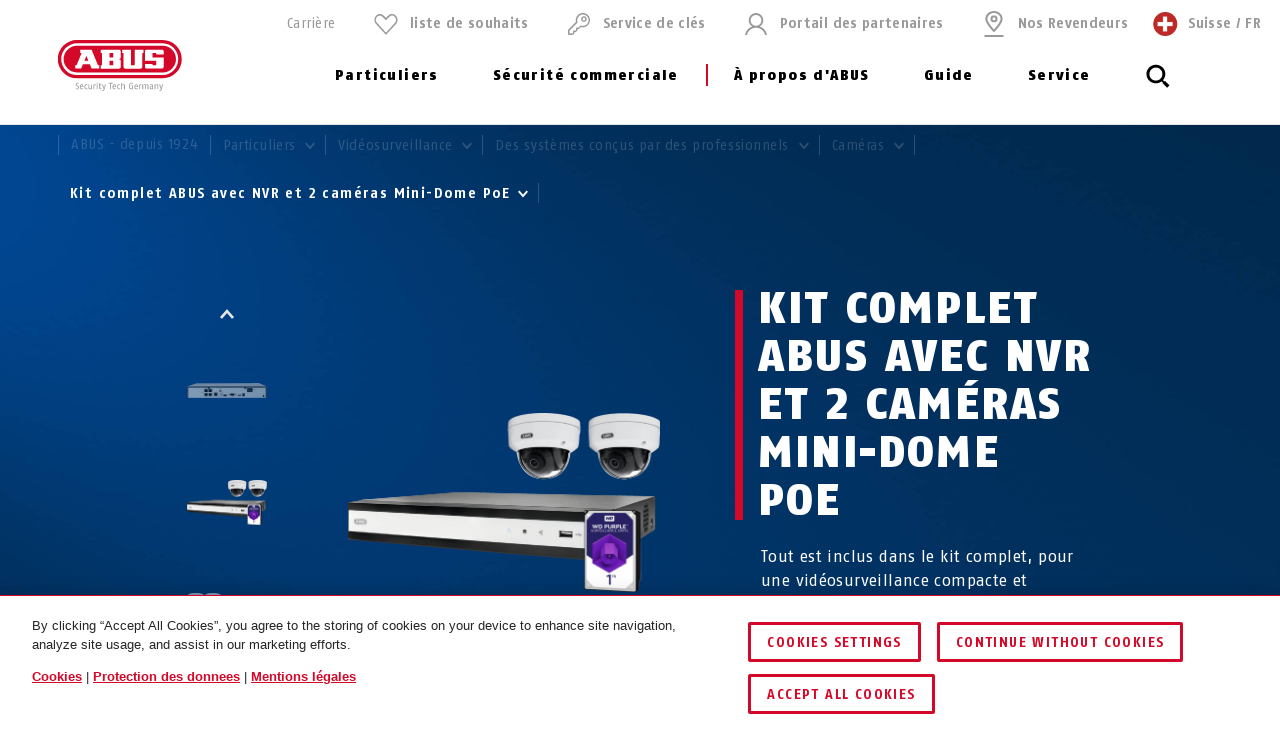

--- FILE ---
content_type: text/html; charset=UTF-8
request_url: https://www.abus.com/ch_fr/Particuliers/Videosurveillance/Des-systemes-concus-par-des-professionnels/Cameras/Kit-complet-ABUS-avec-NVR-et-2-cameras-Mini-Dome-PoE
body_size: 43227
content:

    
<!DOCTYPE html>
<html lang="fr-CH" itemscope itemtype="http://schema.org/WebPage">

<head>
    
        
                
    <!-- OneTrust Cookies Consent Notice start -->
    <script type="text/javascript" src="https://privacy.abus.com/cmp/consent/01916efb-aa92-7d32-ae84-a3bde65cced0/OtAutoBlock.js"></script>
            <script src="https://privacy.abus.com/cmp/scripttemplates/otSDKStub.js" type="text/javascript" charset="UTF-8" data-domain-script="01916efb-aa92-7d32-ae84-a3bde65cced0"></script>
        <script type="text/javascript">
        function OptanonWrapper() {
            if(typeof InwOptanonCallback !== 'undefined') InwOptanonCallback();
                        $("<p style='margin-top: 1em;'><a href='/ch_fr/Questions-juridiques/Cookies' class='link'>Cookies</a> |                            <a href='/ch_fr/Questions-juridiques/Protection-des-donnees' class='link'>Protection des donnees</a> |                            <a href='/ch_fr/Questions-juridiques/Mentions-legales' class='link'>Mentions légales</a></p>").appendTo("#onetrust-policy-text");
                    }
    </script>


                    


<meta charset="utf-8">
<!--[if IE]><meta http-equiv='X-UA-Compatible' content='IE=edge,chrome=1'><![endif]-->
<meta name="viewport" content="width=device-width, initial-scale=1.0" />




    <meta name="author" content="ABUS"/>

<meta property="og:type" content="website" />
<meta name="twitter:card" content="summary" />
    <meta name="twitter:site" content="@ABUS"/>
    <meta name="twitter:creator" content="@ABUS"/>

    
                                                        
                        <meta property="og:image" content="https://c1.abus.com/asc-pim-assets-01/derivates/17/256/749/TVVR36422D_abus_960.jpg" />
        <meta name="twitter:image" content="https://c1.abus.com/asc-pim-assets-01/derivates/17/256/749/TVVR36422D_abus_960.jpg" />
    
             <meta property="og:url" content="https://www.abus.com/ch_fr/Particuliers/Videosurveillance/Des-systemes-concus-par-des-professionnels/Cameras/Kit-complet-ABUS-avec-NVR-et-2-cameras-Mini-Dome-PoE" />
    
    <meta name="revisit-after" content="15 days" />


<link rel="apple-touch-icon-precomposed" sizes="57x57" href="/bundles/abusdesign/favicon/apple-touch-icon-57x57.png" />
<link rel="apple-touch-icon-precomposed" sizes="114x114" href="/bundles/abusdesign/favicon/apple-touch-icon-114x114.png" />
<link rel="apple-touch-icon-precomposed" sizes="72x72" href="/bundles/abusdesign/favicon/apple-touch-icon-72x72.png" />
<link rel="apple-touch-icon-precomposed" sizes="144x144" href="/bundles/abusdesign/favicon/apple-touch-icon-144x144.png" />
<link rel="apple-touch-icon-precomposed" sizes="60x60" href="/bundles/abusdesign/favicon/apple-touch-icon-60x60.png" />
<link rel="apple-touch-icon-precomposed" sizes="120x120" href="/bundles/abusdesign/favicon/apple-touch-icon-120x120.png" />
<link rel="apple-touch-icon-precomposed" sizes="76x76" href="/bundles/abusdesign/favicon/apple-touch-icon-76x76.png" />
<link rel="apple-touch-icon-precomposed" sizes="152x152" href="/bundles/abusdesign/favicon/apple-touch-icon-152x152.png" />
<link rel="icon" type="image/png" href="/bundles/abusdesign/favicon/favicon-192x192.png" sizes="192x192" />
<link rel="icon" type="image/png" href="/bundles/abusdesign/favicon/favicon-96x96.png" sizes="96x96" />
<link rel="icon" type="image/png" href="/bundles/abusdesign/favicon/favicon-32x32.png" sizes="32x32" />
<link rel="icon" type="image/png" href="/bundles/abusdesign/favicon/favicon-16x16.png" sizes="16x16" />
<link rel="icon" type="image/png" href="/bundles/abusdesign/favicon/favicon-128.png" sizes="128x128" />
<meta name="msapplication-TileColor" content="#FFFFFF" />
<meta name="msapplication-TileImage" content="/bundles/abusdesign/favicon/mstile-144x144.png" />
<meta name="msapplication-square70x70logo" content="/bundles/abusdesign/favicon/mstile-70x70.png" />
<meta name="msapplication-square150x150logo" content="/bundles/abusdesign/favicon/mstile-150x150.png" />
<meta name="msapplication-wide310x150logo" content="/bundles/abusdesign/favicon/mstile-310x150.png" />
<meta name="msapplication-square310x310logo" content="/bundles/abusdesign/favicon/mstile-310x310.png" />
<script type="application/ld+json">{"@context":"https:\/\/schema.org","@type":"WebPage","name":"Kit tout-en-un de vid\u00e9osurveillance avec 2 cam\u00e9ras PoE","isFamilyFriendly":"1","copyrightHolder":"ABUS","copyrightYear":"2018","image":"https:\/\/www.abus.com\/var\/de\/storage\/images\/3\/2\/4\/2\/112423-6-ger-DE\/Untitled%20%281%29.png"}</script>
<script type="application/ld+json">{"productID":"4043158197488","description":"Tout est inclus dans le kit complet, pour une vid\u00e9osurveillance compacte et professionnelle, y compris les cam\u00e9ras (entreprise, magasin ou espace priv\u00e9).","@context":"https:\/\/schema.org","@type":"Product","model":"Kit complet ABUS avec NVR et 2 cam\u00e9ras Mini-Dome PoE","category":"Kit vid\u00e9osurveillance","brand":"ABUS August Bremicker S\u00f6hne KG","name":"Kit complet ABUS avec NVR et 2 cam\u00e9ras Mini-Dome PoE"}</script>
<script type="application/ld+json">{"@context":"https:\/\/schema.org","@type":"Organization","name":"ABUS","url":"https:\/\/www.abus.com","email":"info@abus.de","telephone":"+49 (0) 2335 634-0","faxNumber":"+49 (0) 2335 634-300","logo":{"@type":"ImageObject","url":"https:\/\/www.abus.com\/var\/de\/storage\/images\/3\/2\/4\/2\/112423-6-ger-DE\/Untitled%20%281%29.png"},"address":{"@type":"PostalAddress","streetAddress":"Altenhofer Weg 25","postalCode":"58300","addressLocality":"Wetter"}}</script>
<script type="application/ld+json">{"@context":"https:\/\/schema.org","@type":"WebSite","url":"https:\/\/www.abus.com\/ch_fr","name":"","potentialAction":{"@type":"SearchAction","target":{"@type":"EntryPoint","urlTemplate":"https:\/\/www.abus.com\/ch_fr\/find?text={search_term_string}"},"query-input":{"@type":"PropertyValueSpecification","valueRequired":"https:\/\/schema.org\/True","valueName":"search_term_string"}}}</script>


    
<link rel="stylesheet" type="text/css" href="/bundles/abusdesign/phase2-css/styles.css">

    <link rel="stylesheet" href="/assets/build/style-compiled-css.css">
    <link rel="stylesheet" href="/assets/build/core-design-css-base.css">

<script type="text/javascript" async src="/bundles/abusdesign/common-js/lazysizes.js">
</script>


<link rel="preconnect" href="https://dev.visualwebsiteoptimizer.com" />
<script type='text/javascript' id='vwoCode'>
    window._vwo_code || (function() {
        var account_id=975447,
            version=2.1,
            settings_tolerance=2000,
            hide_element='body',
            hide_element_style = 'opacity:0 !important;filter:alpha(opacity=0) !important;background:none !important;transition:none !important;',
            f=false,w=window,d=document,v=d.querySelector('#vwoCode'),cK='_vwo_'+account_id+'_settings',cc={};try{var c=JSON.parse(localStorage.getItem('_vwo_'+account_id+'_config'));cc=c&&typeof c==='object'?c:{}}catch(e){}var stT=cc.stT==='session'?w.sessionStorage:w.localStorage;code={nonce:v&&v.nonce,use_existing_jquery:function(){return typeof use_existing_jquery!=='undefined'?use_existing_jquery:undefined},library_tolerance:function(){return typeof library_tolerance!=='undefined'?library_tolerance:undefined},settings_tolerance:function(){return cc.sT||settings_tolerance},hide_element_style:function(){return'{'+(cc.hES||hide_element_style)+'}'},hide_element:function(){if(performance.getEntriesByName('first-contentful-paint')[0]){return''}return typeof cc.hE==='string'?cc.hE:hide_element},getVersion:function(){return version},finish:function(e){if(!f){f=true;var t=d.getElementById('_vis_opt_path_hides');if(t)t.parentNode.removeChild(t);if(e)(new Image).src='https://dev.visualwebsiteoptimizer.com/ee.gif?a='+account_id+e}},finished:function(){return f},addScript:function(e){var t=d.createElement('script');t.type='text/javascript';if(e.src){t.src=e.src}else{t.text=e.text}v&&t.setAttribute('nonce',v.nonce);d.getElementsByTagName('head')[0].appendChild(t)},load:function(e,t){var n=this.getSettings(),i=d.createElement('script'),r=this;t=t||{};if(n){i.textContent=n;d.getElementsByTagName('head')[0].appendChild(i);if(!w.VWO||VWO.caE){stT.removeItem(cK);r.load(e)}}else{var o=new XMLHttpRequest;o.open('GET',e,true);o.withCredentials=!t.dSC;o.responseType=t.responseType||'text';o.onload=function(){if(t.onloadCb){return t.onloadCb(o,e)}if(o.status===200||o.status===304){_vwo_code.addScript({text:o.responseText})}else{_vwo_code.finish('&e=loading_failure:'+e)}};o.onerror=function(){if(t.onerrorCb){return t.onerrorCb(e)}_vwo_code.finish('&e=loading_failure:'+e)};o.send()}},getSettings:function(){try{var e=stT.getItem(cK);if(!e){return}e=JSON.parse(e);if(Date.now()>e.e){stT.removeItem(cK);return}return e.s}catch(e){return}},init:function(){if(d.URL.indexOf('__vwo_disable__')>-1)return;var e=this.settings_tolerance();w._vwo_settings_timer=setTimeout(function(){_vwo_code.finish();stT.removeItem(cK)},e);var t;if(this.hide_element()!=='body'){t=d.createElement('style');var n=this.hide_element(),i=n?n+this.hide_element_style():'',r=d.getElementsByTagName('head')[0];t.setAttribute('id','_vis_opt_path_hides');v&&t.setAttribute('nonce',v.nonce);t.setAttribute('type','text/css');if(t.styleSheet)t.styleSheet.cssText=i;else t.appendChild(d.createTextNode(i));r.appendChild(t)}else{t=d.getElementsByTagName('head')[0];var i=d.createElement('div');i.style.cssText='z-index: 2147483647 !important;position: fixed !important;left: 0 !important;top: 0 !important;width: 100% !important;height: 100% !important;background: white !important;display: block !important;';i.setAttribute('id','_vis_opt_path_hides');i.classList.add('_vis_hide_layer');t.parentNode.insertBefore(i,t.nextSibling)}var o=window._vis_opt_url||d.URL,s='https://dev.visualwebsiteoptimizer.com/j.php?a='+account_id+'&u='+encodeURIComponent(o)+'&vn='+version;if(w.location.search.indexOf('_vwo_xhr')!==-1){this.addScript({src:s})}else{this.load(s+'&x=true')}}};w._vwo_code=code;code.init();})();
</script>

<script type="text/plain" class="optanon-category-C0003" async src="https://cdn.eye-able.com/configs/www.abus.com.js"></script>
<script type="text/plain" class="optanon-category-C0003" async src="https://cdn.eye-able.com/public/js/eyeAble.js"></script>

                        <link rel="canonical" href="https://www.abus.com/ch_fr/Particuliers/Videosurveillance/Des-systemes-concus-par-des-professionnels/Cameras/Kit-complet-ABUS-avec-NVR-et-2-cameras-Mini-Dome-PoE" />
    

            
        
        
        
    <title itemprop="name">Kit tout-en-un de vidéosurveillance avec 2 caméras PoE</title>
    <meta property="og:title" content="Kit tout-en-un de vidéosurveillance avec 2 caméras PoE" />
    <meta name="twitter:title" content="Kit tout-en-un de vidéosurveillance avec 2 caméras PoE" />

    <meta name="description" content="Tout est inclus dans le kit complet, pour une vidéosurveillance compacte et professionnelle, y compris les caméras (entreprise, magasin ou espace privé)." />
    <meta property="og:description" content="Tout est inclus dans le kit complet, pour une vidéosurveillance compacte et professionnelle, y compris les caméras (entreprise, magasin ou espace privé)." />
    <meta name="twitter:description" content="Tout est inclus dans le kit complet, pour une vidéosurveillance compacte et professionnelle, y compris les caméras (entreprise, magasin ou espace privé)." />

    <meta name="keywords" content="tvvr36421D, abus, magnétoscope, enregistreur rés, ip, enregistrement, enreg., disque dur, hdd, mémoire, sata, nas, fps, mégapixels, mbit/s" />

    <meta name="robots" content="index, follow" />

    
            <link rel="alternate"  href="https://www.abus.com/de/Privat/Videoueberwachung/Systeme-vom-Fachmann/Kameras/ABUS-Komplett-Set-mit-NVR-und-2-PoE-Mini-Dome-Kameras" hreflang="de-DE" />
<link rel="alternate"  href="https://www.abus.com/uk/Consumer/Video-surveillance/Systems-from-the-expert/Cameras/ABUS-complete-set-with-NVR-and-2-PoE-mini-dome-cameras" hreflang="en-GB" />
<link rel="alternate"  href="https://www.abus.com/int/Consumer/Video-surveillance/Systems-from-the-expert/Cameras/ABUS-complete-set-with-NVR-and-2-PoE-mini-dome-cameras" hreflang="x-default" />
<link rel="alternate"  href="https://www.abus.com/at/Privat/Videoueberwachung/Systeme-vom-Fachmann/Kameras/ABUS-Komplett-Set-mit-NVR-und-2-PoE-Mini-Dome-Kameras" hreflang="de-AT" />
<link rel="alternate"  href="https://www.abus.com/nl/Assortiment/Videobewaking/Systemen-van-de-expert/Camera-s/ABUS-complete-set-met-NVR-en-2-PoE-mini-dome-camera-s" hreflang="nl-NL" />
<link rel="alternate"  href="https://www.abus.com/pl/Dla-Ciebie/Monitoring-Wideo/Systemy-od-eksperta/Kamery/Kompletny-zestaw-z-sieciowym-rejestratorem-wideo-i-2-kamerami-kopulkowymi-PoE-firmy-ABUS" hreflang="pl-PL" />
<link rel="alternate"  href="https://www.abus.com/it/Panoramica/Videosorveglianza/I-sistemi-dell-esperto/Telecamere/Set-completo-ABUS-con-NVR-e-2-telecamere-PoE-mini-dome" hreflang="it-IT" />
<link rel="alternate"  href="https://www.abus.com/be_nl/Assortiment/Videobewaking/Systemen-van-de-expert/Camera-s/ABUS-complete-set-met-NVR-en-2-PoE-mini-dome-camera-s" hreflang="nl-BE" />
<link rel="alternate"  href="https://www.abus.com/ch_de/Privat/Videoueberwachung/Systeme-vom-Fachmann/Kameras/ABUS-Komplett-Set-mit-NVR-und-2-PoE-Mini-Dome-Kameras" hreflang="de-CH" />
<link rel="alternate"  href="https://www.abus.com/be_fr/Particuliers/Videosurveillance/Des-systemes-concus-par-des-professionnels/Cameras/Kit-complet-ABUS-avec-NVR-et-2-cameras-Mini-Dome-PoE" hreflang="fr-BE" />
<link rel="alternate"  href="https://www.abus.com/fr/Particuliers/Videosurveillance/Des-systemes-concus-par-des-professionnels/Cameras/Kit-complet-ABUS-avec-NVR-et-2-cameras-Mini-Dome-PoE" hreflang="fr-FR" />
<link rel="alternate"  href="https://www.abus.com/se/Konsument/Oevervakningsk/Kameraoevervakning-av-en-specialist/Kameror/ABUS-komplett-set-med-NVR-och-2-PoE-minidomekameror" hreflang="sv-SE" />
<link rel="alternate"  href="https://www.abus.com/ch_fr/Particuliers/Videosurveillance/Des-systemes-concus-par-des-professionnels/Cameras/Kit-complet-ABUS-avec-NVR-et-2-cameras-Mini-Dome-PoE" hreflang="fr-CH" />
<link rel="alternate"  href="https://www.abus.com/dk/Privat-sikkerhed/Videoovervaagning/Videovervaagning-loesning-fra-en-specialist/Kameraer/ABUS-komplet-saet-med-NVR-og-2-PoE-mini-dome-kameraer" hreflang="da-DK" />

    

<script>(window.BOOMR_mq=window.BOOMR_mq||[]).push(["addVar",{"rua.upush":"false","rua.cpush":"true","rua.upre":"false","rua.cpre":"true","rua.uprl":"false","rua.cprl":"false","rua.cprf":"false","rua.trans":"SJ-82fe2420-9194-413f-9b69-730ed9a91207","rua.cook":"false","rua.ims":"false","rua.ufprl":"false","rua.cfprl":"false","rua.isuxp":"false","rua.texp":"norulematch","rua.ceh":"false","rua.ueh":"false","rua.ieh.st":"0"}]);</script>
                              <script>!function(e){var n="https://s.go-mpulse.net/boomerang/";if("False"=="True")e.BOOMR_config=e.BOOMR_config||{},e.BOOMR_config.PageParams=e.BOOMR_config.PageParams||{},e.BOOMR_config.PageParams.pci=!0,n="https://s2.go-mpulse.net/boomerang/";if(window.BOOMR_API_key="7CFEJ-RGWLB-WBFQR-2FWAP-HUJBQ",function(){function e(){if(!o){var e=document.createElement("script");e.id="boomr-scr-as",e.src=window.BOOMR.url,e.async=!0,i.parentNode.appendChild(e),o=!0}}function t(e){o=!0;var n,t,a,r,d=document,O=window;if(window.BOOMR.snippetMethod=e?"if":"i",t=function(e,n){var t=d.createElement("script");t.id=n||"boomr-if-as",t.src=window.BOOMR.url,BOOMR_lstart=(new Date).getTime(),e=e||d.body,e.appendChild(t)},!window.addEventListener&&window.attachEvent&&navigator.userAgent.match(/MSIE [67]\./))return window.BOOMR.snippetMethod="s",void t(i.parentNode,"boomr-async");a=document.createElement("IFRAME"),a.src="about:blank",a.title="",a.role="presentation",a.loading="eager",r=(a.frameElement||a).style,r.width=0,r.height=0,r.border=0,r.display="none",i.parentNode.appendChild(a);try{O=a.contentWindow,d=O.document.open()}catch(_){n=document.domain,a.src="javascript:var d=document.open();d.domain='"+n+"';void(0);",O=a.contentWindow,d=O.document.open()}if(n)d._boomrl=function(){this.domain=n,t()},d.write("<bo"+"dy onload='document._boomrl();'>");else if(O._boomrl=function(){t()},O.addEventListener)O.addEventListener("load",O._boomrl,!1);else if(O.attachEvent)O.attachEvent("onload",O._boomrl);d.close()}function a(e){window.BOOMR_onload=e&&e.timeStamp||(new Date).getTime()}if(!window.BOOMR||!window.BOOMR.version&&!window.BOOMR.snippetExecuted){window.BOOMR=window.BOOMR||{},window.BOOMR.snippetStart=(new Date).getTime(),window.BOOMR.snippetExecuted=!0,window.BOOMR.snippetVersion=12,window.BOOMR.url=n+"7CFEJ-RGWLB-WBFQR-2FWAP-HUJBQ";var i=document.currentScript||document.getElementsByTagName("script")[0],o=!1,r=document.createElement("link");if(r.relList&&"function"==typeof r.relList.supports&&r.relList.supports("preload")&&"as"in r)window.BOOMR.snippetMethod="p",r.href=window.BOOMR.url,r.rel="preload",r.as="script",r.addEventListener("load",e),r.addEventListener("error",function(){t(!0)}),setTimeout(function(){if(!o)t(!0)},3e3),BOOMR_lstart=(new Date).getTime(),i.parentNode.appendChild(r);else t(!1);if(window.addEventListener)window.addEventListener("load",a,!1);else if(window.attachEvent)window.attachEvent("onload",a)}}(),"".length>0)if(e&&"performance"in e&&e.performance&&"function"==typeof e.performance.setResourceTimingBufferSize)e.performance.setResourceTimingBufferSize();!function(){if(BOOMR=e.BOOMR||{},BOOMR.plugins=BOOMR.plugins||{},!BOOMR.plugins.AK){var n="true"=="true"?1:0,t="",a="clmrklaxij7rk2luggfa-f-f9e40f686-clientnsv4-s.akamaihd.net",i="false"=="true"?2:1,o={"ak.v":"39","ak.cp":"1664048","ak.ai":parseInt("1007416",10),"ak.ol":"0","ak.cr":8,"ak.ipv":4,"ak.proto":"h2","ak.rid":"2e602b16","ak.r":41994,"ak.a2":n,"ak.m":"dscr","ak.n":"ff","ak.bpcip":"18.217.21.0","ak.cport":53430,"ak.gh":"23.66.124.13","ak.quicv":"","ak.tlsv":"tls1.3","ak.0rtt":"","ak.0rtt.ed":"","ak.csrc":"-","ak.acc":"","ak.t":"1769222538","ak.ak":"hOBiQwZUYzCg5VSAfCLimQ==w5QRizbH8G3Omeee1EW0fuYO4SU8Yu7vy95rNtqrM5e5FwSgIpJix+H+Vu4VbsYGll0kqXcqdBJTBByvGQIY0F+Etvbsu6w4cMDrNVfmFGhDiY+Z4JpdoW0gTgCqWdM34K47zKrOt9HFt9DCnXOJzN+VaCcm2yWz9xdRQh6zrb/MmLO7J02vKFUMvOt2qZazdDLjCtpjcIMD/Vk9zczwyc6fryAZCvTpA9ulWY+lmSm+YFVQHICDMacBhkUNOspegJvKU1abjjR3apTPofeMr/HoG6sH+n523dftgAF+ZsxrHIQ7oRx87K9RSs7FeE8Tlb/HDirPuOgO6+SMse32eTP4J32BatMSwWdT72iOUDtx1Jjj2iC2ax9SqQyrXxYJqomPAuT46y6e1ZNcUubkG9ONmCNehFbXEsA3b4r0m2k=","ak.pv":"102","ak.dpoabenc":"","ak.tf":i};if(""!==t)o["ak.ruds"]=t;var r={i:!1,av:function(n){var t="http.initiator";if(n&&(!n[t]||"spa_hard"===n[t]))o["ak.feo"]=void 0!==e.aFeoApplied?1:0,BOOMR.addVar(o)},rv:function(){var e=["ak.bpcip","ak.cport","ak.cr","ak.csrc","ak.gh","ak.ipv","ak.m","ak.n","ak.ol","ak.proto","ak.quicv","ak.tlsv","ak.0rtt","ak.0rtt.ed","ak.r","ak.acc","ak.t","ak.tf"];BOOMR.removeVar(e)}};BOOMR.plugins.AK={akVars:o,akDNSPreFetchDomain:a,init:function(){if(!r.i){var e=BOOMR.subscribe;e("before_beacon",r.av,null,null),e("onbeacon",r.rv,null,null),r.i=!0}return this},is_complete:function(){return!0}}}}()}(window);</script></head>

    

<body class="" data-content-id="233445" data-location-path="/1/196836/465631/465638/522569/523065/525712/525718/530797/" data-location-preselection="18188" data-location-frontpage="false" data-siteaccess="ch_fr">

<script type="text/javascript" data-ot-ignore src="/bundles/abusdesign/common-js/languagemap.js"></script>

<script type="text/javascript" data-ot-ignore src="/bundles/abusdesign/common-js/piwik.js"></script>


            
            
        
        
            

    
    <div class="wrapper">

            
        <main>
            
        
    
                                                                                                                                                                                                                                                                                                                                                                                                                                                                                                                                                                                                                                                                                                                        
    <header class="top-bar top-bar--transparent ">
            


        
<!-- top bar with search and navigation -->
<div class="top-bar__inner">
    <!-- main abus logo -->
    <a href="/ch_fr" class="top-bar__logo">
        <img src="/bundles/abusdesign/images/logo/abus-logo-pos.svg" alt="ABUS Security Tech Germany" class="top-bar__logo--positive">
    </a>
    <!-- /main abus logo -->
    <!-- mobile search element -->
    <div class="top-bar__search-mobile">
        <section class="search-field">
            <form action="/ch_fr/find" method="GET" class="search-field__form" autocomplete="off">
            <input type="search" id="main_search" name="search" class="search-field__input"
                   placeholder="Que cherchez-vous ?" data-suggest-url="/ch_fr/suggest">
                <label for="main_search" class="search-field__label">
                            <span class="search-field__icon">
                                <svg aria-hidden="true">
                                    <use xlink:href="#icon_navigation_lens"></use>
                                </svg>
                            </span>
                <span class="search-field__label__text">Recherche...</span>
                </label>
            <button type="reset" class="search-field__abort" aria-label="Annuler">
                    <svg class="search-field__abort__icon">
                        <use xlink:href="#icon_navigation_close"></use>
                    </svg>
                </button>
                <div class="search-field__results">
                    <div class="search-field__results__inner">
                        <div class="search-field__results__indicator"></div>
                        <div class="search-field__results__content">
                        </div>
                    <button type="submit" class="search-field__submit link">Affichage de tous les résultats
                            <svg class="link__icon">
                                <use xlink:href="#icon_control_arrow_right"></use>
                            </svg>
                        </button>
                    </div>
                </div>
            </form>
        </section>
    </div>
    <!-- /mobile search element -->
    <!-- mobile burger button -->
    <div class="top-bar__button-wrapper">
        <button type="button" class="top-bar__menu-toggle" id="menu-toggle" aria-controls="main-menu" aria-expanded="false" aria-label="Menü öffnen/schließen">
            <svg class="icon icon--open">
                <use xlink:href="#icon_navigation_menu"></use>
            </svg>
            <svg class="icon icon--close">
                <use xlink:href="#icon_navigation_close"></use>
            </svg>
        </button>
    </div>
    <!-- /mobile burger button -->
    <nav class="top-bar__main nav-main" id="main-menu" aria-labelledby="menu-toggle">
    <div class="top-bar__nav-header">
        <button class="top-bar__back">Retour</button>
    </div>
    <ul class="menu menu--horizontal menu--first-lvl">
                                
                                            
                                                
                
                
                <li >
                                            <button class="nav-main__item" type="button" id="nav-565111" aria-controls="sub-565111" aria-expanded="false">
                                                Particuliers
                            <svg class="icon icon_control_arrow_right">
                                <use xlink:href="#icon_control_arrow_right"></use>
                            </svg>
                                            </button>
                                            <div class="nav-main__sub sub" id="sub-565111" aria-labelledby="nav-565111">
        <div class="row sub__container">
            <div class="column sub__menu">
                <ul class="menu menu--second-lvl">
                                                                    
                                                                        
                                                
                        <li                             class=" menu-highlight">
                                                            <button type="button" class="sub__item" id="sub-nav-565112" aria-controls="content-565112" aria-expanded="false" data-link-url="/ch_fr/Content-Extensions/ABUS-System/Menu/CH2/Particuliers/L-univers-ABUS">
                            
                                L’univers ABUS
                                <svg class="icon icon_control_arrow_right">
                                    <use xlink:href="#icon_control_arrow_right"></use>
                                </svg>
                                                            </button>
                                                    </li>
                                                                    
                                                                        
                                                
                        <li >
                                                            <button type="button" class="sub__item" id="sub-nav-565113" aria-controls="content-565113" aria-expanded="false" data-link-url="/ch_fr/Content-Extensions/ABUS-System/Menu/CH2/Particuliers/Casques-velo">
                            
                                Casques vélo
                                <svg class="icon icon_control_arrow_right">
                                    <use xlink:href="#icon_control_arrow_right"></use>
                                </svg>
                                                            </button>
                                                    </li>
                                                                    
                                                                        
                                                
                        <li >
                                                            <button type="button" class="sub__item" id="sub-nav-565114" aria-controls="content-565114" aria-expanded="false" data-link-url="/ch_fr/Content-Extensions/ABUS-System/Menu/CH2/Particuliers/Antivols-velo">
                            
                                Antivols vélo
                                <svg class="icon icon_control_arrow_right">
                                    <use xlink:href="#icon_control_arrow_right"></use>
                                </svg>
                                                            </button>
                                                    </li>
                                                                    
                                                                        
                                                
                        <li >
                                                            <button type="button" class="sub__item" id="sub-nav-565115" aria-controls="content-565115" aria-expanded="false" data-link-url="/ch_fr/Content-Extensions/ABUS-System/Menu/CH2/Particuliers/Antivols-moto">
                            
                                Antivols moto
                                <svg class="icon icon_control_arrow_right">
                                    <use xlink:href="#icon_control_arrow_right"></use>
                                </svg>
                                                            </button>
                                                    </li>
                                                                    
                                                                        
                                                
                        <li >
                                                            <button type="button" class="sub__item" id="sub-nav-565116" aria-controls="content-565116" aria-expanded="false" data-link-url="/ch_fr/Content-Extensions/ABUS-System/Menu/CH2/Particuliers/Cadenas">
                            
                                Cadenas
                                <svg class="icon icon_control_arrow_right">
                                    <use xlink:href="#icon_control_arrow_right"></use>
                                </svg>
                                                            </button>
                                                    </li>
                                                                    
                                                                        
                                                
                        <li >
                                                            <button type="button" class="sub__item" id="sub-nav-565122" aria-controls="content-565122" aria-expanded="false" data-link-url="/ch_fr/Content-Extensions/ABUS-System/Menu/CH2/Particuliers/ABUS-One-Smart-Home-partout">
                            
                                ABUS One™ – Smart Home, partout
                                <svg class="icon icon_control_arrow_right">
                                    <use xlink:href="#icon_control_arrow_right"></use>
                                </svg>
                                                            </button>
                                                    </li>
                                                                    
                                                                        
                                                
                        <li >
                                                            <button type="button" class="sub__item" id="sub-nav-565117" aria-controls="content-565117" aria-expanded="false" data-link-url="/ch_fr/Content-Extensions/ABUS-System/Menu/CH2/Particuliers/Securite-des-fenetres">
                            
                                Sécurité des fenêtres
                                <svg class="icon icon_control_arrow_right">
                                    <use xlink:href="#icon_control_arrow_right"></use>
                                </svg>
                                                            </button>
                                                    </li>
                                                                    
                                                                        
                                                
                        <li >
                                                            <button type="button" class="sub__item" id="sub-nav-565118" aria-controls="content-565118" aria-expanded="false" data-link-url="/ch_fr/Content-Extensions/ABUS-System/Menu/CH2/Particuliers/Securite-des-portes">
                            
                                Sécurité des portes
                                <svg class="icon icon_control_arrow_right">
                                    <use xlink:href="#icon_control_arrow_right"></use>
                                </svg>
                                                            </button>
                                                    </li>
                                                                    
                                                                        
                                                
                        <li >
                                                            <button type="button" class="sub__item" id="sub-nav-565119" aria-controls="content-565119" aria-expanded="false" data-link-url="/ch_fr/Content-Extensions/ABUS-System/Menu/CH2/Particuliers/Systemes-d-alarme">
                            
                                Systèmes d&#039;alarme
                                <svg class="icon icon_control_arrow_right">
                                    <use xlink:href="#icon_control_arrow_right"></use>
                                </svg>
                                                            </button>
                                                    </li>
                                                                    
                                                                        
                                                
                        <li >
                                                            <button type="button" class="sub__item" id="sub-nav-565120" aria-controls="content-565120" aria-expanded="false" data-link-url="/ch_fr/Content-Extensions/ABUS-System/Menu/CH2/Particuliers/Videosurveillance">
                            
                                Vidéosurveillance
                                <svg class="icon icon_control_arrow_right">
                                    <use xlink:href="#icon_control_arrow_right"></use>
                                </svg>
                                                            </button>
                                                    </li>
                                                                    
                                                                        
                                                
                        <li >
                                                            <button type="button" class="sub__item" id="sub-nav-565123" aria-controls="content-565123" aria-expanded="false" data-link-url="/ch_fr/Content-Extensions/ABUS-System/Menu/CH2/Particuliers/Securite-incendie-et-detection-de-danger">
                            
                                Sécurité incendie et détection de danger
                                <svg class="icon icon_control_arrow_right">
                                    <use xlink:href="#icon_control_arrow_right"></use>
                                </svg>
                                                            </button>
                                                    </li>
                                                                    
                                                                        
                                                
                        <li >
                                                            <button type="button" class="sub__item" id="sub-nav-565124" aria-controls="content-565124" aria-expanded="false" data-link-url="/ch_fr/Content-Extensions/ABUS-System/Menu/CH2/Particuliers/Securite-des-enfants">
                            
                                Sécurité des enfants
                                <svg class="icon icon_control_arrow_right">
                                    <use xlink:href="#icon_control_arrow_right"></use>
                                </svg>
                                                            </button>
                                                    </li>
                                                                    
                                                                        
                                                
                        <li >
                                                            <button type="button" class="sub__item" id="sub-nav-565125" aria-controls="content-565125" aria-expanded="false" data-link-url="/ch_fr/Content-Extensions/ABUS-System/Menu/CH2/Particuliers/Boite-a-cles-KeyGarage">
                            
                                Boîte à clés - KeyGarage™
                                <svg class="icon icon_control_arrow_right">
                                    <use xlink:href="#icon_control_arrow_right"></use>
                                </svg>
                                                            </button>
                                                    </li>
                                                                    
                                                                        
                                                
                        <li >
                                                            <button type="button" class="sub__item" id="sub-nav-565126" aria-controls="content-565126" aria-expanded="false" data-link-url="/ch_fr/Content-Extensions/ABUS-System/Menu/CH2/Particuliers/Securite-personnelle">
                            
                                Sécurité personnelle
                                <svg class="icon icon_control_arrow_right">
                                    <use xlink:href="#icon_control_arrow_right"></use>
                                </svg>
                                                            </button>
                                                    </li>
                                                                    
                                                                        
                                                
                        <li >
                                                            <button type="button" class="sub__item" id="sub-nav-565127" aria-controls="content-565127" aria-expanded="false" data-link-url="/ch_fr/Content-Extensions/ABUS-System/Menu/CH2/Particuliers/Cadenas-speciales-pour-l-exterieur">
                            
                                Cadenas spéciales pour l&#039;extérieur
                                <svg class="icon icon_control_arrow_right">
                                    <use xlink:href="#icon_control_arrow_right"></use>
                                </svg>
                                                            </button>
                                                    </li>
                                    </ul>
            </div>
            <div class="column sub__content">
                                    <div class="sub__content-item open" id="content-565112" aria-labelledby="sub-nav-565112">
                                                            <div class="ezlandingpage-field">                <div class="landing-page__zones">
    <div class="landing-page__zone landing-page__zone--86584352" data-ez-zone-id="86584352">
                    
                            <div class="landing-page__block" data-ez-block-id="30072815">
                    



<div class="sub__teaser-single ">
    <div class="sub__teaser-single__text">
        <div class="sub-menu-box">
                            <p class="sub-menu-box__headline">L’univers ABUS</p>
                                        <p>Jetez un coup d’œil à l’univers ABUS et découvrez nos innovations.</p>
                        <a href="/ch_fr/Particuliers/Decouvrez-l-univers-Abus" class="link">
                En savoir plus                <svg class="link__icon">
                    <use xlink:href="#icon_control_arrow_right"></use>
                </svg>
            </a>
        </div>
    </div>
            <div class="sub__teaser-single__image">
                            <div class="sub__teaser-single__image-box">

                    <img src="/var/de/storage/images/_aliases/abus_697x/2/0/1/5/5245102-2-ger-DE/Header_Themenwelten_ABUS.webp" width="697" height="424"
                         alt="Découvrez nos univers thématiques et apprenez tout ce que vous devez savoir sur la sécurité au quotidien © ABUS"
                         loading="lazy">
                </div>
                    </div>
    </div>

                </div>
                        </div>
</div>
    </div>
    
                                            </div>
                                    <div class="sub__content-item" id="content-565113" aria-labelledby="sub-nav-565113">
                                                            <div class="ezlandingpage-field">                <div class="landing-page__zones">
    <div class="landing-page__zone landing-page__zone--103532458" data-ez-zone-id="103532458">
                    
                            <div class="landing-page__block" data-ez-block-id="33933643">
                    

    <p class="nav-headline hyphenate">Casques vélo</p>


    <div class="button-group">
                    <a href="/ch_fr/Particuliers/Casques-de-velo" class="button">
                     Découvrir nos casques vélos</a>
                            <a href="/ch_fr/Particuliers/Velo" class="button">
                Sécurité vélos</a>
            </div>

    <div class="sub__ptb-teaser sub__ptb-teaser--medium">
        
        
                                    
            <div class="sub__ptb-teaser__col">
                                                                    <a class="sub-product-teaser sub-product-teaser" href="/ch_fr/Particuliers/Casques-de-velo/Nouveautes">
                    <div class="sub-product-teaser__content">
                                                    <p class="sub-product-teaser__headline">
                                    Nouveautés
                            </p>
                        
                        
                        <span class="link link--icon-only link--black">
                            <svg class="link__icon">
                                <use xlink:href="#icon_control_arrow_right"></use>
                            </svg>
                        </span>
                    </div>
                                            <picture class="sub-product-teaser__image">
                                                            <img src="/var/de/storage/images/_aliases/abus_640x/5/6/9/6/21116965-1-ger-DE/c2f32e22f3cd-TEASER__Neuheiten-Helme-2025.webp" width="640" height="364"
                                     alt=""
                                     loading="lazy">
                                                    </picture>
                                    </a>
            </div>
        
        
                                    
            <div class="sub__ptb-teaser__col">
                                                                    <a class="sub-product-teaser sub-product-teaser" href="/ch_fr/Particuliers/Casques-de-velo/Route">
                    <div class="sub-product-teaser__content">
                                                    <p class="sub-product-teaser__headline">
                                    Route
                            </p>
                        
                        
                        <span class="link link--icon-only link--black">
                            <svg class="link__icon">
                                <use xlink:href="#icon_control_arrow_right"></use>
                            </svg>
                        </span>
                    </div>
                                            <picture class="sub-product-teaser__image">
                                                            <img src="/var/de/storage/images/_aliases/abus_640x/2/9/9/3/1093992-33-ger-DE/e033237a6ca3-98174_GameChanger_2.0_F.FWD_Lifestyle_5640.webp" width="640" height="364"
                                     alt="©ABUS | GameChanger 2.0"
                                     loading="lazy">
                                                    </picture>
                                    </a>
            </div>
        
        
                                    
            <div class="sub__ptb-teaser__col">
                                                                    <a class="sub-product-teaser sub-product-teaser" href="/ch_fr/Particuliers/Casques-de-velo/VTT">
                    <div class="sub-product-teaser__content">
                                                    <p class="sub-product-teaser__headline">
                                    VTT
                            </p>
                        
                        
                        <span class="link link--icon-only link--black">
                            <svg class="link__icon">
                                <use xlink:href="#icon_control_arrow_right"></use>
                            </svg>
                        </span>
                    </div>
                                            <picture class="sub-product-teaser__image">
                                                            <img src="/var/de/storage/images/_aliases/abus_640x/6/8/1/1/711186-7-ger-DE/Offroad.webp" width="640" height="364"
                                     alt="MonTrailer MIPS midnight blue"
                                     loading="lazy">
                                                    </picture>
                                    </a>
            </div>
        
        
                                    
            <div class="sub__ptb-teaser__col">
                                                                    <a class="sub-product-teaser sub-product-teaser" href="/ch_fr/Particuliers/Casques-de-velo/Urbain">
                    <div class="sub-product-teaser__content">
                                                    <p class="sub-product-teaser__headline">
                                    Urbain
                            </p>
                        
                        
                        <span class="link link--icon-only link--black">
                            <svg class="link__icon">
                                <use xlink:href="#icon_control_arrow_right"></use>
                            </svg>
                        </span>
                    </div>
                                            <picture class="sub-product-teaser__image">
                                                            <img src="/var/de/storage/images/_aliases/abus_640x/2/7/0/1/711072-11-ger-DE/Urban.webp" width="640" height="364"
                                     alt="Scraper 3.0 ACE ultra blue"
                                     loading="lazy">
                                                    </picture>
                                    </a>
            </div>
        
        
                                    
            <div class="sub__ptb-teaser__col">
                                                                    <a class="sub-product-teaser sub-product-teaser" href="/ch_fr/Particuliers/Casques-de-velo/Enfants">
                    <div class="sub-product-teaser__content">
                                                    <p class="sub-product-teaser__headline">
                                    Enfants
                            </p>
                        
                        
                        <span class="link link--icon-only link--black">
                            <svg class="link__icon">
                                <use xlink:href="#icon_control_arrow_right"></use>
                            </svg>
                        </span>
                    </div>
                                            <picture class="sub-product-teaser__image">
                                                            <img src="/var/de/storage/images/_aliases/abus_640x/2/3/1/1/711132-10-ger-DE/Kids.webp" width="640" height="364"
                                     alt="Smiley 2.1 blue maritim"
                                     loading="lazy">
                                                    </picture>
                                    </a>
            </div>
        
        
                                    
            <div class="sub__ptb-teaser__col">
                                                                    <a class="sub-product-teaser sub-product-teaser" href="/ch_fr/Particuliers/Casques-de-velo/Accessoires-de-casque">
                    <div class="sub-product-teaser__content">
                                                    <p class="sub-product-teaser__headline">
                                    Accessoires de casque
                            </p>
                        
                        
                        <span class="link link--icon-only link--black">
                            <svg class="link__icon">
                                <use xlink:href="#icon_control_arrow_right"></use>
                            </svg>
                        </span>
                    </div>
                                            <picture class="sub-product-teaser__image">
                                                            <img src="/var/de/storage/images/_aliases/abus_640x/8/3/1/1/711138-11-ger-DE/Helmzubeh%C3%B6r.webp" width="640" height="364"
                                     alt="Scraper 3.0 Winterkit"
                                     loading="lazy">
                                                    </picture>
                                    </a>
            </div>
            </div>

                </div>
                        </div>
</div>
    </div>
    
                                            </div>
                                    <div class="sub__content-item" id="content-565114" aria-labelledby="sub-nav-565114">
                                                            <div class="ezlandingpage-field">                <div class="landing-page__zones">
    <div class="landing-page__zone landing-page__zone--103532464" data-ez-zone-id="103532464">
                    
                            <div class="landing-page__block" data-ez-block-id="33933649">
                    

    <p class="nav-headline hyphenate">Antivols vélo</p>


    <div class="button-group">
                    <a href="/ch_fr/Particuliers/Antivols-pour-velos" class="button">
                     Découvrir nos antivols vélos</a>
                    </div>

    <div class="sub__ptb-teaser sub__ptb-teaser--medium">
        
        
                                    
            <div class="sub__ptb-teaser__col">
                                                                    <a class="sub-product-teaser sub-product-teaser" href="/ch_fr/Particuliers/Antivols-pour-velos/Nouveautes">
                    <div class="sub-product-teaser__content">
                                                    <p class="sub-product-teaser__headline">
                                    Nouveautés
                            </p>
                        
                        
                        <span class="link link--icon-only link--black">
                            <svg class="link__icon">
                                <use xlink:href="#icon_control_arrow_right"></use>
                            </svg>
                        </span>
                    </div>
                                            <picture class="sub-product-teaser__image">
                                                            <img src="/var/de/storage/images/_aliases/abus_640x/2/2/0/7/21117022-1-ger-DE/d7d5dfd70d81-TEASER__Neuheiten-Schloesser-2025.webp" width="640" height="364"
                                     alt=""
                                     loading="lazy">
                                                    </picture>
                                    </a>
            </div>
        
        
                                    
            <div class="sub__ptb-teaser__col">
                                                                    <a class="sub-product-teaser sub-product-teaser" href="/ch_fr/Particuliers/Antivols-pour-velos/Antivols-U-Velo">
                    <div class="sub-product-teaser__content">
                                                    <p class="sub-product-teaser__headline">
                                    Antivols U - Vélo
                            </p>
                        
                        
                        <span class="link link--icon-only link--black">
                            <svg class="link__icon">
                                <use xlink:href="#icon_control_arrow_right"></use>
                            </svg>
                        </span>
                    </div>
                                            <picture class="sub-product-teaser__image">
                                                            <img src="/var/de/storage/images/_aliases/abus_640x/1/1/2/4/1094211-30-ger-DE/051238346b1c-teaser_Kategorie_Buegelschloesser_GRANIT-Super-Extreme-2500.webp" width="640" height="364"
                                     alt="Bügelschloss_GRANIT™ Super Extreme 2500 © ABUS"
                                     loading="lazy">
                                                    </picture>
                                    </a>
            </div>
        
        
                                    
            <div class="sub__ptb-teaser__col">
                                                                    <a class="sub-product-teaser sub-product-teaser" href="/ch_fr/Particuliers/Antivols-pour-velos/Antivols-pliables">
                    <div class="sub-product-teaser__content">
                                                    <p class="sub-product-teaser__headline">
                                    Antivols pliables
                            </p>
                        
                        
                        <span class="link link--icon-only link--black">
                            <svg class="link__icon">
                                <use xlink:href="#icon_control_arrow_right"></use>
                            </svg>
                        </span>
                    </div>
                                            <picture class="sub-product-teaser__image">
                                                            <img src="/var/de/storage/images/_aliases/abus_640x/9/2/2/4/1094229-1-ger-DE/ABUS_Website_Schloesser_Faltschloesser.webp" width="640" height="360"
                                     alt="BORDO™ Alarm 6000A"
                                     loading="lazy">
                                                    </picture>
                                    </a>
            </div>
        
        
                                    
            <div class="sub__ptb-teaser__col">
                                                                    <a class="sub-product-teaser sub-product-teaser" href="/ch_fr/Particuliers/Antivols-pour-velos/Chaines-antivols">
                    <div class="sub-product-teaser__content">
                                                    <p class="sub-product-teaser__headline">
                                    Chaînes antivols
                            </p>
                        
                        
                        <span class="link link--icon-only link--black">
                            <svg class="link__icon">
                                <use xlink:href="#icon_control_arrow_right"></use>
                            </svg>
                        </span>
                    </div>
                                            <picture class="sub-product-teaser__image">
                                                            <img src="/var/de/storage/images/_aliases/abus_640x/7/4/2/4/1094247-23-ger-DE/46ca04b28e8c-Teaser_Kettenschloesser_COP.webp" width="640" height="364"
                                     alt="Kettenschloss Infinity Loop 1806 © ABUS"
                                     loading="lazy">
                                                    </picture>
                                    </a>
            </div>
        
        
                                    
            <div class="sub__ptb-teaser__col">
                                                                    <a class="sub-product-teaser sub-product-teaser" href="/ch_fr/Particuliers/Antivols-pour-velos/Steel-O-Flex-Velo">
                    <div class="sub-product-teaser__content">
                                                    <p class="sub-product-teaser__headline">
                                    Steel-O-Flex™ - Vélo
                            </p>
                        
                        
                        <span class="link link--icon-only link--black">
                            <svg class="link__icon">
                                <use xlink:href="#icon_control_arrow_right"></use>
                            </svg>
                        </span>
                    </div>
                                            <picture class="sub-product-teaser__image">
                                                            <img src="/var/de/storage/images/_aliases/abus_640x/9/8/2/4/1094289-33-ger-DE/89a44e2a73fa-Header_Steel-O-Flex_COP.webp" width="640" height="360"
                                     alt="Iven Steel-O-Flex 8200 © ABUS"
                                     loading="lazy">
                                                    </picture>
                                    </a>
            </div>
        
        
                                    
            <div class="sub__ptb-teaser__col">
                                                                    <a class="sub-product-teaser sub-product-teaser" href="/ch_fr/Particuliers/Antivols-pour-velos/Antivols-cable">
                    <div class="sub-product-teaser__content">
                                                    <p class="sub-product-teaser__headline">
                                    Antivols câble
                            </p>
                        
                        
                        <span class="link link--icon-only link--black">
                            <svg class="link__icon">
                                <use xlink:href="#icon_control_arrow_right"></use>
                            </svg>
                        </span>
                    </div>
                                            <picture class="sub-product-teaser__image">
                                                            <img src="/var/de/storage/images/_aliases/abus_640x/3/3/4/4/22744433-20-ger-DE/a16255990e68-Teaser_Kabelschloesser_COP.webp" width="640" height="364"
                                     alt="Kabelschloss Tresor 6412C verschlossen um ein Fahrrad gewickelt © ABUS"
                                     loading="lazy">
                                                    </picture>
                                    </a>
            </div>
        
        
                                    
            <div class="sub__ptb-teaser__col">
                                                                    <a class="sub-product-teaser sub-product-teaser" href="/ch_fr/Particuliers/Antivols-pour-velos/Antivols-cable-spirale">
                    <div class="sub-product-teaser__content">
                                                    <p class="sub-product-teaser__headline">
                                    Antivols câble spirale
                            </p>
                        
                        
                        <span class="link link--icon-only link--black">
                            <svg class="link__icon">
                                <use xlink:href="#icon_control_arrow_right"></use>
                            </svg>
                        </span>
                    </div>
                                            <picture class="sub-product-teaser__image">
                                                            <img src="/var/de/storage/images/_aliases/abus_640x/9/3/6/4/1094639-6-ger-DE/Spiralkabelschl%C3%B6sser.webp" width="640" height="364"
                                     alt="Star 4508C"
                                     loading="lazy">
                                                    </picture>
                                    </a>
            </div>
        
        
                                    
            <div class="sub__ptb-teaser__col">
                                                                    <a class="sub-product-teaser sub-product-teaser" href="/ch_fr/Particuliers/Antivols-pour-velos/Antivols-de-cadre">
                    <div class="sub-product-teaser__content">
                                                    <p class="sub-product-teaser__headline">
                                    Antivols de cadre
                            </p>
                        
                        
                        <span class="link link--icon-only link--black">
                            <svg class="link__icon">
                                <use xlink:href="#icon_control_arrow_right"></use>
                            </svg>
                        </span>
                    </div>
                                            <picture class="sub-product-teaser__image">
                                                            <img src="/var/de/storage/images/_aliases/abus_640x/8/7/1/6/1126178-9-eng-ZZ/Rahmenschl%C3%B6sser.webp" width="640" height="364"
                                     alt="PRO SHIELD™ 5850 + ADAPTOR CHAIN"
                                     loading="lazy">
                                                    </picture>
                                    </a>
            </div>
        
        
                                    
            <div class="sub__ptb-teaser__col">
                                                                    <a class="sub-product-teaser sub-product-teaser" href="/ch_fr/Particuliers/Antivols-pour-velos/Serrures-speciales">
                    <div class="sub-product-teaser__content">
                                                    <p class="sub-product-teaser__headline">
                                    Serrures spéciales
                            </p>
                        
                        
                        <span class="link link--icon-only link--black">
                            <svg class="link__icon">
                                <use xlink:href="#icon_control_arrow_right"></use>
                            </svg>
                        </span>
                    </div>
                                            <picture class="sub-product-teaser__image">
                                                            <img src="/var/de/storage/images/_aliases/abus_640x/7/7/2/4/1094277-21-ger-DE/23413fd4fd85-Teaser_COP_Spezialsicherungen.webp" width="640" height="364"
                                     alt="Combiflex™ Trip 125 Schloss mit Zahlencode verriegelt Helm am Fahrrad – leicht und flexibel © ABUS"
                                     loading="lazy">
                                                    </picture>
                                    </a>
            </div>
        
        
                                    
            <div class="sub__ptb-teaser__col">
                                                                    <a class="sub-product-teaser sub-product-teaser" href="/ch_fr/Particuliers/Antivols-pour-velos/Supports-d-antivols-Velo">
                    <div class="sub-product-teaser__content">
                                                    <p class="sub-product-teaser__headline">
                                    Supports d‘antivols - Vélo
                            </p>
                        
                        
                        <span class="link link--icon-only link--black">
                            <svg class="link__icon">
                                <use xlink:href="#icon_control_arrow_right"></use>
                            </svg>
                        </span>
                    </div>
                                            <picture class="sub-product-teaser__image">
                                                            <img src="/var/de/storage/images/_aliases/abus_640x/4/5/1/6/1126154-23-eng-ZZ/4c944c5d1345-Teaser_Schlosshalterungen_COP.webp" width="640" height="364"
                                     alt="SH 6200K holder with BORDO™ 6200K folding lock mounted on the bike’s down tub ©ABUS"
                                     loading="lazy">
                                                    </picture>
                                    </a>
            </div>
        
        
                                    
            <div class="sub__ptb-teaser__col">
                                                                    <a class="sub-product-teaser sub-product-teaser" href="/ch_fr/Particuliers/Antivols-pour-velos/Ancrage-de-fixation">
                    <div class="sub-product-teaser__content">
                                                    <p class="sub-product-teaser__headline">
                                    Ancrage de fixation
                            </p>
                        
                        
                        <span class="link link--icon-only link--black">
                            <svg class="link__icon">
                                <use xlink:href="#icon_control_arrow_right"></use>
                            </svg>
                        </span>
                    </div>
                                            <picture class="sub-product-teaser__image">
                                                            <img src="/var/de/storage/images/_aliases/abus_640x/1/3/4/8/8008431-21-ger-DE/e07ee5c26652-header_Kategorie_Wandbodenanker_WBA65.webp" width="640" height="360"
                                     alt="Ancrage mural au sol ©ABUS"
                                     loading="lazy">
                                                    </picture>
                                    </a>
            </div>
            </div>

                </div>
                        </div>
</div>
    </div>
    
                                            </div>
                                    <div class="sub__content-item" id="content-565115" aria-labelledby="sub-nav-565115">
                                                            <div class="ezlandingpage-field">                <div class="landing-page__zones">
    <div class="landing-page__zone landing-page__zone--86584370" data-ez-zone-id="86584370">
                    
                            <div class="landing-page__block" data-ez-block-id="30072833">
                    

    <p class="nav-headline hyphenate">Antivols moto</p>


    <div class="button-group">
                    <a href="/ch_fr/Particuliers/Moto-Scooter" class="button">
                     Découvrir nos antivols motos</a>
                    </div>

    <div class="sub__ptb-teaser sub__ptb-teaser--medium">
        
        
                                    
            <div class="sub__ptb-teaser__col">
                                                                    <a class="sub-product-teaser sub-product-teaser" href="/ch_fr/Particuliers/Moto-Scooter/Antivols-U-Moto">
                    <div class="sub-product-teaser__content">
                                                    <p class="sub-product-teaser__headline">
                                    Antivols U - Moto
                            </p>
                        
                        
                        <span class="link link--icon-only link--black">
                            <svg class="link__icon">
                                <use xlink:href="#icon_control_arrow_right"></use>
                            </svg>
                        </span>
                    </div>
                                            <picture class="sub-product-teaser__image">
                                                            <img src="/var/de/storage/images/_aliases/abus_640x/2/7/0/1/1211072-23-eng-ZZ/df64e323eb93-Teaser-Motorrad-Buegelschloss.webp" width="640" height="364"
                                     alt="GRANIT XPlus™ 540"
                                     loading="lazy">
                                                    </picture>
                                    </a>
            </div>
        
        
                                    
            <div class="sub__ptb-teaser__col">
                                                                    <a class="sub-product-teaser sub-product-teaser" href="/ch_fr/Particuliers/Moto-Scooter/Bloque-disques-Moto">
                    <div class="sub-product-teaser__content">
                                                    <p class="sub-product-teaser__headline">
                                    Bloque-disques - Moto
                            </p>
                        
                        
                        <span class="link link--icon-only link--black">
                            <svg class="link__icon">
                                <use xlink:href="#icon_control_arrow_right"></use>
                            </svg>
                        </span>
                    </div>
                                            <picture class="sub-product-teaser__image">
                                                            <img src="/var/de/storage/images/_aliases/abus_640x/7/1/2/4/1094217-19-ger-DE/Bremsscheibenschl%C3%B6sser.webp" width="640" height="364"
                                     alt="8078 SmartX Bremsscheibenschloss ©ABUS"
                                     loading="lazy">
                                                    </picture>
                                    </a>
            </div>
        
        
                                    
            <div class="sub__ptb-teaser__col">
                                                                    <a class="sub-product-teaser sub-product-teaser" href="/ch_fr/Particuliers/Moto-Scooter/Steel-O-Flex-Moto">
                    <div class="sub-product-teaser__content">
                                                    <p class="sub-product-teaser__headline">
                                    Steel-O-Flex™ - Moto
                            </p>
                        
                        
                        <span class="link link--icon-only link--black">
                            <svg class="link__icon">
                                <use xlink:href="#icon_control_arrow_right"></use>
                            </svg>
                        </span>
                    </div>
                                            <picture class="sub-product-teaser__image">
                                                            <img src="/var/de/storage/images/_aliases/abus_640x/1/2/7/8/1188721-11-ger-DE/Steel-O-Flex.webp" width="640" height="364"
                                     alt="GRANIT Steel-O-Flex XPlus™ 1025"
                                     loading="lazy">
                                                    </picture>
                                    </a>
            </div>
        
        
                                    
            <div class="sub__ptb-teaser__col">
                                                                    <a class="sub-product-teaser sub-product-teaser" href="/ch_fr/Particuliers/Moto-Scooter/Combinaisons-antivol-chaine-Moto">
                    <div class="sub-product-teaser__content">
                                                    <p class="sub-product-teaser__headline">
                                    Combinaisons antivol-chaîne - Moto
                            </p>
                        
                        
                        <span class="link link--icon-only link--black">
                            <svg class="link__icon">
                                <use xlink:href="#icon_control_arrow_right"></use>
                            </svg>
                        </span>
                    </div>
                                            <picture class="sub-product-teaser__image">
                                                            <img src="/var/de/storage/images/_aliases/abus_640x/6/8/2/6/1236286-10-ger-DE/Schloss-Ketten-Kombi.webp" width="640" height="364"
                                     alt="Detecto XPlus™ 8008 12KS"
                                     loading="lazy">
                                                    </picture>
                                    </a>
            </div>
        
        
                                    
            <div class="sub__ptb-teaser__col">
                                                                    <a class="sub-product-teaser sub-product-teaser" href="/ch_fr/Particuliers/Moto-Scooter/Ancrage-de-fixation">
                    <div class="sub-product-teaser__content">
                                                    <p class="sub-product-teaser__headline">
                                    Ancrage de fixation
                            </p>
                        
                        
                        <span class="link link--icon-only link--black">
                            <svg class="link__icon">
                                <use xlink:href="#icon_control_arrow_right"></use>
                            </svg>
                        </span>
                    </div>
                                            <picture class="sub-product-teaser__image">
                                                            <img src="/var/de/storage/images/_aliases/abus_640x/1/3/4/8/8008431-21-ger-DE/e07ee5c26652-header_Kategorie_Wandbodenanker_WBA65.webp" width="640" height="360"
                                     alt="Ancrage mural au sol ©ABUS"
                                     loading="lazy">
                                                    </picture>
                                    </a>
            </div>
        
        
                                    
            <div class="sub__ptb-teaser__col">
                                                                    <a class="sub-product-teaser sub-product-teaser" href="/ch_fr/Particuliers/Moto-Scooter/Supports-d-antivols-Moto">
                    <div class="sub-product-teaser__content">
                                                    <p class="sub-product-teaser__headline">
                                    Supports d‘antivols - Moto
                            </p>
                        
                        
                        <span class="link link--icon-only link--black">
                            <svg class="link__icon">
                                <use xlink:href="#icon_control_arrow_right"></use>
                            </svg>
                        </span>
                    </div>
                                            <picture class="sub-product-teaser__image">
                                                            <img src="/var/de/storage/images/_aliases/abus_640x/7/0/6/2/2982607-11-eng-ZZ/f55832877e68-Teaser_Halter_Motorrad.webp" width="640" height="364"
                                     alt="Holder SH 77 with brake disc lock GRANIT™ Sledg 77"
                                     loading="lazy">
                                                    </picture>
                                    </a>
            </div>
            </div>

                </div>
                        </div>
</div>
    </div>
    
                                            </div>
                                    <div class="sub__content-item" id="content-565116" aria-labelledby="sub-nav-565116">
                                                            <div class="ezlandingpage-field">                <div class="landing-page__zones">
    <div class="landing-page__zone landing-page__zone--86584376" data-ez-zone-id="86584376">
                    
                            <div class="landing-page__block" data-ez-block-id="30072839">
                    

    <p class="nav-headline hyphenate">Cadenas</p>




<div class="sub__ptb-teaser sub__ptb-teaser--large">
    <div class="sub__ptb-teaser__col">
        <article class="sub-product-teaser">
            <div class="sub-product-teaser__content">
                                    <p class="sub-product-teaser__headline">Cadenas - par application</p>
                
                                    <p>Que vous souhaitiez verrouiller votre casier à la salle de sport, sceller votre amour avec un LoveLock ou sécuriser votre salle de stockage en sous-sol : Nous sommes sûrs que vous trouverez le cadenas qui convient à votre application.</p>
                
                                    <a href="/ch_fr/Particuliers/Cadenas/Par-application" class="link">
                        En fonction de l&#039;application                        <svg class="link__icon">
                            <use xlink:href="#icon_control_arrow_right"></use>
                        </svg>
                    </a>
                            </div>

                            <picture class="sub-product-teaser__image">
                                            <img src="/var/de/storage/images/_aliases/abus_413x/9/0/3/8/5018309-1-ger-DE/Teaser_Titalium.webp" width="413" height="234"
                             alt="Immer das richtige Vorhangschloss © ABUS"
                             loading="lazy">
                                    </picture>
                    </article>
    </div>

    <div class="sub__ptb-teaser__col">
        <article class="sub-product-teaser">
            <div class="sub-product-teaser__content">
                                    <p class="sub-product-teaser__headline">Cadenas - par série</p>
                
                                    <p>Découvrez les séries de cadenas éprouvées d&#039;ABUS - du Diskus au Granit, en passant par le Titalium et le Silver Rock.</p>
                
                                    <a href="/ch_fr/Particuliers/Cadenas/Par-serie" class="link">
                        Par série                        <svg class="link__icon">
                            <use xlink:href="#icon_control_arrow_right"></use>
                        </svg>
                    </a>
                            </div>

                            <picture class="sub-product-teaser__image">
                                            <img src="/var/de/storage/images/_aliases/abus_413x/8/8/1/1/5191188-1-ger-DE/Teaser_Vorhangschloss_Serien.webp" width="413" height="234"
                             alt="Entdecken Sie unsere bewährten Vorhangschloss Serien © ABUS"
                             loading="lazy">
                                    </picture>
                    </article>
    </div>

</div>

                </div>
                        </div>
</div>
    </div>
    
                                            </div>
                                    <div class="sub__content-item" id="content-565122" aria-labelledby="sub-nav-565122">
                                                            <div class="ezlandingpage-field">                <div class="landing-page__zones">
    <div class="landing-page__zone landing-page__zone--118317298" data-ez-zone-id="118317298">
                    
                            <div class="landing-page__block" data-ez-block-id="36380206">
                    



<div class="sub__teaser-single  sub__teaser-single--rtl">
    <div class="sub__teaser-single__text">
        <div class="sub-menu-box">
                            <p class="sub-menu-box__headline">ABUS One™</p>
                                        <p>Que tu souhaites miser sur un seul produit et, par exemple, profiter du confort sans clé à ta porte, ou bien mettre en place un système complet de l’univers de produits ABUS One, c’est entièrement à toi de décider.</p>
                        <a href="/ch_fr/Particuliers/Smart-Home/ABUS-One" class="link">
                Découvrir ABUS One                <svg class="link__icon">
                    <use xlink:href="#icon_control_arrow_right"></use>
                </svg>
            </a>
        </div>
    </div>
            <div class="sub__teaser-single__image">
                            <div class="sub__teaser-single__image-box">

                    <img src="/var/de/storage/images/_aliases/abus_697x/9/1/2/8/21968219-3-ger-DE/6f44f3ab6d0e-teaser_abus_one_system_overview_wintecto_loxeris_everox_bordo.webp" width="697" height="396"
                         alt="Illustrations et produits (WINTECTO, LOXERIS, EVEROX, BORDO One) sur fond bleu © ABUS"
                         loading="lazy">
                </div>
                    </div>
    </div>

                </div>
                        </div>
</div>
    </div>
    
                                            </div>
                                    <div class="sub__content-item" id="content-565117" aria-labelledby="sub-nav-565117">
                                                            <div class="ezlandingpage-field">                <div class="landing-page__zones">
    <div class="landing-page__zone landing-page__zone--111845207" data-ez-zone-id="111845207">
                    
                            <div class="landing-page__block" data-ez-block-id="34793553">
                    

    <p class="nav-headline hyphenate">Sécurité des fenêtres</p>


    <div class="button-group">
                    <a href="/ch_fr/Particuliers/Securite-des-fenetres" class="button">
                     Vue d&#039;ensemble</a>
                            <a href="/ch_fr/Particuliers/Securite-des-fenetres/Types-de-fenetres" class="button">
                Verrous suivant le types de fenêtres</a>
            </div>

    <div class="sub__ptb-teaser sub__ptb-teaser--medium">
        
        
                                    
            <div class="sub__ptb-teaser__col">
                                                                    <a class="sub-product-teaser sub-product-teaser" href="/ch_fr/Particuliers/Securite-des-fenetres/Verrouillage-des-fenetres-du-cote-de-la-poignee">
                    <div class="sub-product-teaser__content">
                                                    <p class="sub-product-teaser__headline">
                                    Verrouillage des fenêtres du côté de la poignée
                            </p>
                        
                        
                        <span class="link link--icon-only link--black">
                            <svg class="link__icon">
                                <use xlink:href="#icon_control_arrow_right"></use>
                            </svg>
                        </span>
                    </div>
                                            <picture class="sub-product-teaser__image">
                                                            <img src="/var/de/storage/images/_aliases/abus_640x/0/1/1/5/4805110-1-ger-DE/Teaser_Fenstersicherung_2510.webp" width="640" height="364"
                                     alt="Fixez facilement le côté de la poignée de la fenêtre avec le 2510 © ABUS"
                                     loading="lazy">
                                                    </picture>
                                    </a>
            </div>
        
        
                                    
            <div class="sub__ptb-teaser__col">
                                                                    <a class="sub-product-teaser sub-product-teaser" href="/ch_fr/Particuliers/Securite-des-fenetres/Mecanisme-de-fenetre-intelligent">
                    <div class="sub-product-teaser__content">
                                                    <p class="sub-product-teaser__headline">
                                    Mécanisme de fenêtre intelligent
                            </p>
                        
                        
                        <span class="link link--icon-only link--black">
                            <svg class="link__icon">
                                <use xlink:href="#icon_control_arrow_right"></use>
                            </svg>
                        </span>
                    </div>
                                            <picture class="sub-product-teaser__image">
                                                            <img src="/var/de/storage/images/_aliases/abus_640x/7/6/6/9/18399667-8-eng-ZZ/63801d08be49-Teaser_Wintecto.webp" width="640" height="364"
                                     alt="Intelligent et sûr : WINTECTO One transforme votre porte-fenêtre en une seconde entrée © ABUS"
                                     loading="lazy">
                                                    </picture>
                                    </a>
            </div>
        
        
                                    
            <div class="sub__ptb-teaser__col">
                                                                    <a class="sub-product-teaser sub-product-teaser" href="/ch_fr/Particuliers/Securite-des-fenetres/Protections-de-paumelles">
                    <div class="sub-product-teaser__content">
                                                    <p class="sub-product-teaser__headline">
                                    Protections de paumelles
                            </p>
                        
                        
                        <span class="link link--icon-only link--black">
                            <svg class="link__icon">
                                <use xlink:href="#icon_control_arrow_right"></use>
                            </svg>
                        </span>
                    </div>
                                            <picture class="sub-product-teaser__image">
                                                            <img src="/var/de/storage/images/_aliases/abus_640x/1/9/4/7/4707491-2-ger-DE/Teaser_Fenster_Scharniesicherung_FAS97.webp" width="640" height="364"
                                     alt="Discret mais efficace – la sécurité côté charnières © ABUS"
                                     loading="lazy">
                                                    </picture>
                                    </a>
            </div>
        
        
                                    
            <div class="sub__ptb-teaser__col">
                                                                    <a class="sub-product-teaser sub-product-teaser" href="/ch_fr/Particuliers/Securite-des-fenetres/Poignees-de-fenetre-verrouillables">
                    <div class="sub-product-teaser__content">
                                                    <p class="sub-product-teaser__headline">
                                    Poignées de fenêtre verrouillables
                            </p>
                        
                        
                        <span class="link link--icon-only link--black">
                            <svg class="link__icon">
                                <use xlink:href="#icon_control_arrow_right"></use>
                            </svg>
                        </span>
                    </div>
                                            <picture class="sub-product-teaser__image">
                                                            <img src="/var/de/storage/images/_aliases/abus_640x/8/1/7/5/4805718-4-ger-DE/Teaser_abschlie%C3%9Fbarer_Fenstergriff.webp" width="640" height="364"
                                     alt="Nos poignées de fenêtre verrouillables sont particulièrement adaptées à la sécurité des enfants. © ABUS"
                                     loading="lazy">
                                                    </picture>
                                    </a>
            </div>
        
        
                                    
            <div class="sub__ptb-teaser__col">
                                                                    <a class="sub-product-teaser sub-product-teaser" href="/ch_fr/Particuliers/Securite-des-fenetres/Barre-de-fenetre">
                    <div class="sub-product-teaser__content">
                                                    <p class="sub-product-teaser__headline">
                                    Barre de sécurité
                            </p>
                        
                        
                        <span class="link link--icon-only link--black">
                            <svg class="link__icon">
                                <use xlink:href="#icon_control_arrow_right"></use>
                            </svg>
                        </span>
                    </div>
                                            <picture class="sub-product-teaser__image">
                                                            <img src="/var/de/storage/images/_aliases/abus_640x/5/6/8/5/4805865-1-ger-DE/Teaser_Fenster_Panzerriegel_FPR217.webp" width="640" height="364"
                                     alt="Pour la sécurité sur toute la largeur – le verrou blindé pour fenêtre FPR217 © ABUS"
                                     loading="lazy">
                                                    </picture>
                                    </a>
            </div>
        
        
                                    
            <div class="sub__ptb-teaser__col">
                                                                    <a class="sub-product-teaser sub-product-teaser" href="/ch_fr/Particuliers/Securite-des-fenetres/Verrou-pour-grilles-de-cave">
                    <div class="sub-product-teaser__content">
                                                    <p class="sub-product-teaser__headline">
                                    Verrou pour grilles de cave
                            </p>
                        
                        
                        <span class="link link--icon-only link--black">
                            <svg class="link__icon">
                                <use xlink:href="#icon_control_arrow_right"></use>
                            </svg>
                        </span>
                    </div>
                                            <picture class="sub-product-teaser__image">
                                                            <img src="/var/de/storage/images/_aliases/abus_640x/7/0/4/7/4707407-1-ger-DE/Teaser_ABUS_Gitterrostsicherung_GS60_1.webp" width="640" height="364"
                                     alt="Protection du puits de la cave © ABUS"
                                     loading="lazy">
                                                    </picture>
                                    </a>
            </div>
        
        
                                    
            <div class="sub__ptb-teaser__col">
                                                                    <a class="sub-product-teaser sub-product-teaser" href="/ch_fr/Particuliers/Securite-des-fenetres/Grille-de-fenetre">
                    <div class="sub-product-teaser__content">
                                                    <p class="sub-product-teaser__headline">
                                    Grille de fenêtre
                            </p>
                        
                        
                        <span class="link link--icon-only link--black">
                            <svg class="link__icon">
                                <use xlink:href="#icon_control_arrow_right"></use>
                            </svg>
                        </span>
                    </div>
                                            <picture class="sub-product-teaser__image">
                                                            <img src="/var/de/storage/images/_aliases/abus_640x/5/3/4/7/4707435-1-ger-DE/Teaser_Milieu%20Fenstergitter.webp" width="640" height="364"
                                     alt="Grilles de fenêtre - sécurisez les fenêtres du sous-sol et du rez-de-chaussée © ABUS"
                                     loading="lazy">
                                                    </picture>
                                    </a>
            </div>
        
        
                                    
            <div class="sub__ptb-teaser__col">
                                                                    <a class="sub-product-teaser sub-product-teaser" href="/ch_fr/Particuliers/Securite-des-fenetres/Verrouillage-des-volets-roulants">
                    <div class="sub-product-teaser__content">
                                                    <p class="sub-product-teaser__headline">
                                    Verrou pour volets roulants
                            </p>
                        
                        
                        <span class="link link--icon-only link--black">
                            <svg class="link__icon">
                                <use xlink:href="#icon_control_arrow_right"></use>
                            </svg>
                        </span>
                    </div>
                                            <picture class="sub-product-teaser__image">
                                                            <img src="/var/de/storage/images/_aliases/abus_640x/3/6/4/7/4707463-2-ger-DE/Teaser_Rollladensicherung_RS97.webp" width="640" height="364"
                                     alt="Dormez tranquille la nuit – grâce à la sécurité pour volets roulants © ABUS"
                                     loading="lazy">
                                                    </picture>
                                    </a>
            </div>
        
        
                                    
            <div class="sub__ptb-teaser__col">
                                                                    <a class="sub-product-teaser sub-product-teaser" href="/ch_fr/Particuliers/Securite-des-fenetres/Accessoires-de-montage">
                    <div class="sub-product-teaser__content">
                                                    <p class="sub-product-teaser__headline">
                                    Accessoires de montage
                            </p>
                        
                        
                        <span class="link link--icon-only link--black">
                            <svg class="link__icon">
                                <use xlink:href="#icon_control_arrow_right"></use>
                            </svg>
                        </span>
                    </div>
                                            <picture class="sub-product-teaser__image">
                                                            <img src="/var/de/storage/images/_aliases/abus_640x/9/1/5/7/4707519-2-ger-DE/Teaser_Befestigungstechnik_Fenstersicherheit_ABUS.webp" width="640" height="364"
                                     alt="Maintien sûr pour chaque verrou de fenêtre © ABUS"
                                     loading="lazy">
                                                    </picture>
                                    </a>
            </div>
        
        
                                    
            <div class="sub__ptb-teaser__col">
                                                                    <a class="sub-product-teaser sub-product-teaser" href="/ch_fr/Particuliers/Securite-des-fenetres/HomeTec-Pro">
                    <div class="sub-product-teaser__content">
                                                    <p class="sub-product-teaser__headline">
                                    HomeTec Pro: verrou de porte fenêtre intelligent
                            </p>
                        
                        
                        <span class="link link--icon-only link--black">
                            <svg class="link__icon">
                                <use xlink:href="#icon_control_arrow_right"></use>
                            </svg>
                        </span>
                    </div>
                                            <picture class="sub-product-teaser__image">
                                                            <img src="/var/de/storage/images/_aliases/abus_640x/1/0/6/7/4707601-1-ger-DE/Teaser_10127_Milieu_CFF3000_3345037.webp" width="640" height="364"
                                     alt="Ouvrir la porte de terrasse avec un clavier ? HomeTec Pro le rend possible © ABUS"
                                     loading="lazy">
                                                    </picture>
                                    </a>
            </div>
            </div>

                </div>
                        </div>
</div>
    </div>
    
                                            </div>
                                    <div class="sub__content-item" id="content-565118" aria-labelledby="sub-nav-565118">
                                                            <div class="ezlandingpage-field">                <div class="landing-page__zones">
    <div class="landing-page__zone landing-page__zone--108695360" data-ez-zone-id="108695360">
                    
                            <div class="landing-page__block" data-ez-block-id="34527478">
                    

    <p class="nav-headline hyphenate">Sécurité des portes</p>


    <div class="button-group">
                    <a href="/ch_fr/Particuliers/Securite-de-la-porte" class="button">
                     Vue d&#039;ensemble</a>
                    </div>

    <div class="sub__ptb-teaser sub__ptb-teaser--medium">
        
        
                                    
            <div class="sub__ptb-teaser__col">
                                                                    <a class="sub-product-teaser sub-product-teaser" href="/ch_fr/Particuliers/Securite-de-la-porte/Serrures-de-porte-intelligentes">
                    <div class="sub-product-teaser__content">
                                                    <p class="sub-product-teaser__headline">
                                    Serrures de porte intelligentes
                            </p>
                        
                        
                        <span class="link link--icon-only link--black">
                            <svg class="link__icon">
                                <use xlink:href="#icon_control_arrow_right"></use>
                            </svg>
                        </span>
                    </div>
                                            <picture class="sub-product-teaser__image">
                                                            <img src="/var/de/storage/images/_aliases/abus_640x/5/6/5/1/20651565-11-eng-ZZ/e3c232beeca7-Teaser_Loxeris.webp" width="640" height="364"
                                     alt="Serrure de porte intelligente LOXERIS One en blanc avec l&#039;application ABUS One © ABUS"
                                     loading="lazy">
                                                    </picture>
                                    </a>
            </div>
        
        
                                    
            <div class="sub__ptb-teaser__col">
                                                                    <a class="sub-product-teaser sub-product-teaser" href="/ch_fr/Particuliers/Securite-de-la-porte/Garnitures-de-porte">
                    <div class="sub-product-teaser__content">
                                                    <p class="sub-product-teaser__headline">
                                    Garnitures de portes
                            </p>
                        
                        
                        <span class="link link--icon-only link--black">
                            <svg class="link__icon">
                                <use xlink:href="#icon_control_arrow_right"></use>
                            </svg>
                        </span>
                    </div>
                                            <picture class="sub-product-teaser__image">
                                                            <img src="/var/de/storage/images/_aliases/abus_640x/3/2/5/4/4714523-1-ger-DE/Teaser_T%C3%BCrsicherheit_2012_HLZS.webp" width="640" height="364"
                                     alt="ABUS Schutzbeschläge - für sicheren Zugang © ABUS"
                                     loading="lazy">
                                                    </picture>
                                    </a>
            </div>
        
        
                                    
            <div class="sub__ptb-teaser__col">
                                                                    <a class="sub-product-teaser sub-product-teaser" href="/ch_fr/Particuliers/Securite-de-la-porte/Rosaces-de-protection">
                    <div class="sub-product-teaser__content">
                                                    <p class="sub-product-teaser__headline">
                                    Rosaces de protection
                            </p>
                        
                        
                        <span class="link link--icon-only link--black">
                            <svg class="link__icon">
                                <use xlink:href="#icon_control_arrow_right"></use>
                            </svg>
                        </span>
                    </div>
                                            <picture class="sub-product-teaser__image">
                                                            <img src="/var/de/storage/images/_aliases/abus_640x/4/6/9/9/4819964-1-ger-DE/Teaser__2012_RHZS.webp" width="640" height="364"
                                     alt="Klein, aber oho - die Schutzrosette RHZS schützt ihren Türzylinder vor dem Herausziehen © ABUS"
                                     loading="lazy">
                                                    </picture>
                                    </a>
            </div>
        
        
                                    
            <div class="sub__ptb-teaser__col">
                                                                    <a class="sub-product-teaser sub-product-teaser" href="/ch_fr/Particuliers/Securite-de-la-porte/Gaches">
                    <div class="sub-product-teaser__content">
                                                    <p class="sub-product-teaser__headline">
                                    Gâches
                            </p>
                        
                        
                        <span class="link link--icon-only link--black">
                            <svg class="link__icon">
                                <use xlink:href="#icon_control_arrow_right"></use>
                            </svg>
                        </span>
                    </div>
                                            <picture class="sub-product-teaser__image">
                                                            <img src="/var/de/storage/images/_aliases/abus_640x/0/9/9/9/4819990-2-ger-DE/Teaser_Schlie%C3%9Fblech_ABUS.webp" width="640" height="364"
                                     alt="Türen eintreten verboten - ein Schließblech leistet Widerstand © ABUS"
                                     loading="lazy">
                                                    </picture>
                                    </a>
            </div>
        
        
                                    
            <div class="sub__ptb-teaser__col">
                                                                    <a class="sub-product-teaser sub-product-teaser" href="/ch_fr/Particuliers/Securite-de-la-porte/Gaches-electriques">
                    <div class="sub-product-teaser__content">
                                                    <p class="sub-product-teaser__headline">
                                    Par les ouvreurs
                            </p>
                        
                        
                        <span class="link link--icon-only link--black">
                            <svg class="link__icon">
                                <use xlink:href="#icon_control_arrow_right"></use>
                            </svg>
                        </span>
                    </div>
                                            <picture class="sub-product-teaser__image">
                                                            <img src="/var/de/storage/images/_aliases/abus_640x/5/6/4/4/4714465-1-ger-DE/Teaser_MG_9447.webp" width="640" height="364"
                                     alt="Ouvre-porte ABUS - Accès par simple pression d&#039;un bouton © ABUS"
                                     loading="lazy">
                                                    </picture>
                                    </a>
            </div>
        
        
                                    
            <div class="sub__ptb-teaser__col">
                                                                    <a class="sub-product-teaser sub-product-teaser" href="/ch_fr/Particuliers/Securite-de-la-porte/Interphones-de-porte">
                    <div class="sub-product-teaser__content">
                                                    <p class="sub-product-teaser__headline">
                                    Interphones de porte
                            </p>
                        
                        
                        <span class="link link--icon-only link--black">
                            <svg class="link__icon">
                                <use xlink:href="#icon_control_arrow_right"></use>
                            </svg>
                        </span>
                    </div>
                                            <picture class="sub-product-teaser__image">
                                                            <img src="/var/de/storage/images/_aliases/abus_640x/2/4/4/8/7078442-2-ger-DE/Teaser_T%C3%BCrsprechanlage_ModuVis.webp" width="640" height="364"
                                     alt="Entdecken Sie unsere WLAN Türsprechanlage © ABUS"
                                     loading="lazy">
                                                    </picture>
                                    </a>
            </div>
        
        
                                    
            <div class="sub__ptb-teaser__col">
                                                                    <a class="sub-product-teaser sub-product-teaser" href="/ch_fr/Particuliers/Securite-de-la-porte/HomeTec-Pro-serrure-de-porte-motorisee">
                    <div class="sub-product-teaser__content">
                                                    <p class="sub-product-teaser__headline">
                                    HomeTec Pro: verrou de porte motorisée
                            </p>
                        
                        
                        <span class="link link--icon-only link--black">
                            <svg class="link__icon">
                                <use xlink:href="#icon_control_arrow_right"></use>
                            </svg>
                        </span>
                    </div>
                                            <picture class="sub-product-teaser__image">
                                                            <img src="/var/de/storage/images/_aliases/abus_640x/7/6/6/7/4707667-1-ger-DE/Teaser__MG_4223.webp" width="640" height="364"
                                     alt="HomeTec Pro - Ouvrir les portes d&#039;entrée par simple pression d&#039;un bouton © ABUS"
                                     loading="lazy">
                                                    </picture>
                                    </a>
            </div>
        
        
                                    
            <div class="sub__ptb-teaser__col">
                                                                    <a class="sub-product-teaser sub-product-teaser" href="/ch_fr/Particuliers/Securite-de-la-porte/Ferme-portes">
                    <div class="sub-product-teaser__content">
                                                    <p class="sub-product-teaser__headline">
                                    Ferme-portes
                            </p>
                        
                        
                        <span class="link link--icon-only link--black">
                            <svg class="link__icon">
                                <use xlink:href="#icon_control_arrow_right"></use>
                            </svg>
                        </span>
                    </div>
                                            <picture class="sub-product-teaser__image">
                                                            <img src="/var/de/storage/images/_aliases/abus_640x/9/2/0/0/4820029-2-ger-DE/Teaser_T%C3%BCrschlie%C3%9Fer_ABUS.webp" width="640" height="364"
                                     alt="ABUS Türschließer - schließen Türen sicher und leise © ABUS"
                                     loading="lazy">
                                                    </picture>
                                    </a>
            </div>
        
        
                                    
            <div class="sub__ptb-teaser__col">
                                                                    <a class="sub-product-teaser sub-product-teaser" href="/ch_fr/Particuliers/Securite-de-la-porte/Chaine-de-porte">
                    <div class="sub-product-teaser__content">
                                                    <p class="sub-product-teaser__headline">
                                    Chaîne de porte
                            </p>
                        
                        
                        <span class="link link--icon-only link--black">
                            <svg class="link__icon">
                                <use xlink:href="#icon_control_arrow_right"></use>
                            </svg>
                        </span>
                    </div>
                                            <picture class="sub-product-teaser__image">
                                                            <img src="/var/de/storage/images/_aliases/abus_640x/5/2/8/5/4835825-1-ger-DE/Teaser_T%C3%BCrkette_SK78.webp" width="640" height="364"
                                     alt="Erstmal sehen, wer da ist - mit der Türkette SK78 © ABUS"
                                     loading="lazy">
                                                    </picture>
                                    </a>
            </div>
        
        
                                    
            <div class="sub__ptb-teaser__col">
                                                                    <a class="sub-product-teaser sub-product-teaser" href="/ch_fr/Particuliers/Securite-de-la-porte/Verrou-de-porte">
                    <div class="sub-product-teaser__content">
                                                    <p class="sub-product-teaser__headline">
                                    Verrou de porte
                            </p>
                        
                        
                        <span class="link link--icon-only link--black">
                            <svg class="link__icon">
                                <use xlink:href="#icon_control_arrow_right"></use>
                            </svg>
                        </span>
                    </div>
                                            <picture class="sub-product-teaser__image">
                                                            <img src="/var/de/storage/images/_aliases/abus_640x/8/3/8/5/4835838-1-ger-DE/Teaser__MG_2262.webp" width="640" height="364"
                                     alt="Für mehr Sicherheit – das Tür-Zusatzschloss 7030 © ABUS"
                                     loading="lazy">
                                                    </picture>
                                    </a>
            </div>
        
        
                                    
            <div class="sub__ptb-teaser__col">
                                                                    <a class="sub-product-teaser sub-product-teaser" href="/ch_fr/Particuliers/Securite-de-la-porte/Barres-de-securite-pour-portes">
                    <div class="sub-product-teaser__content">
                                                    <p class="sub-product-teaser__headline">
                                    Barres de sécurité pour portes
                            </p>
                        
                        
                        <span class="link link--icon-only link--black">
                            <svg class="link__icon">
                                <use xlink:href="#icon_control_arrow_right"></use>
                            </svg>
                        </span>
                    </div>
                                            <picture class="sub-product-teaser__image">
                                                            <img src="/var/de/storage/images/_aliases/abus_640x/7/7/8/5/4835877-1-ger-DE/Teaser_ABUS_Panzerriegel_PR2800.webp" width="640" height="364"
                                     alt="Sicherheit über die gesamte Breite - mit dem Panzerriegel PR2800 © ABUS"
                                     loading="lazy">
                                                    </picture>
                                    </a>
            </div>
        
        
                                    
            <div class="sub__ptb-teaser__col">
                                                                    <a class="sub-product-teaser sub-product-teaser" href="/ch_fr/Particuliers/Securite-de-la-porte/Serrures-a-encastrer">
                    <div class="sub-product-teaser__content">
                                                    <p class="sub-product-teaser__headline">
                                    Serrures à encastrer
                            </p>
                        
                        
                        <span class="link link--icon-only link--black">
                            <svg class="link__icon">
                                <use xlink:href="#icon_control_arrow_right"></use>
                            </svg>
                        </span>
                    </div>
                                            <picture class="sub-product-teaser__image">
                                                            <img src="/var/de/storage/images/_aliases/abus_640x/2/4/9/5/4835942-2-ger-DE/Teaser_Einsteckschloss_TKZ40_ABUS.webp" width="640" height="364"
                                     alt="Unsere Einsteckschlösser – für Haustüren, Korridortüren, Bad und WC © ABUS"
                                     loading="lazy">
                                                    </picture>
                                    </a>
            </div>
        
        
                                    
            <div class="sub__ptb-teaser__col">
                                                                    <a class="sub-product-teaser sub-product-teaser" href="/ch_fr/Particuliers/Securite-de-la-porte/Verrous-de-securite-pour-les-charnieres">
                    <div class="sub-product-teaser__content">
                                                    <p class="sub-product-teaser__headline">
                                    protections de paumelles
                            </p>
                        
                        
                        <span class="link link--icon-only link--black">
                            <svg class="link__icon">
                                <use xlink:href="#icon_control_arrow_right"></use>
                            </svg>
                        </span>
                    </div>
                                            <picture class="sub-product-teaser__image">
                                                            <img src="/var/de/storage/images/_aliases/abus_640x/4/6/8/5/4835864-2-ger-DE/Teaser_Scharnierseitensicherung_TAS112.webp" width="640" height="364"
                                     alt="Sichern Sie auch die Scharnierseite Ihrer Tür – mit dem TAS112 © ABUS"
                                     loading="lazy">
                                                    </picture>
                                    </a>
            </div>
        
        
                                    
            <div class="sub__ptb-teaser__col">
                                                                    <a class="sub-product-teaser sub-product-teaser" href="/ch_fr/Particuliers/Securite-de-la-porte/Verrou-multi-points">
                    <div class="sub-product-teaser__content">
                                                    <p class="sub-product-teaser__headline">
                                    Verrou multi-points
                            </p>
                        
                        
                        <span class="link link--icon-only link--black">
                            <svg class="link__icon">
                                <use xlink:href="#icon_control_arrow_right"></use>
                            </svg>
                        </span>
                    </div>
                                            <picture class="sub-product-teaser__image">
                                                            <img src="/var/de/storage/images/_aliases/abus_640x/6/1/9/5/4835916-1-ger-DE/Teaser_T%C3%BCr_Stangenschloss_TSS550.webp" width="640" height="364"
                                     alt="Perfekt für hohe Altbau-Türen – das Tür-Stangenschloss TSS550 © ABUS"
                                     loading="lazy">
                                                    </picture>
                                    </a>
            </div>
        
        
                                    
            <div class="sub__ptb-teaser__col">
                                                                    <a class="sub-product-teaser sub-product-teaser" href="/ch_fr/Particuliers/Securite-de-la-porte/Judas">
                    <div class="sub-product-teaser__content">
                                                    <p class="sub-product-teaser__headline">
                                    Judas
                            </p>
                        
                        
                        <span class="link link--icon-only link--black">
                            <svg class="link__icon">
                                <use xlink:href="#icon_control_arrow_right"></use>
                            </svg>
                        </span>
                    </div>
                                            <picture class="sub-product-teaser__image">
                                                            <img src="/var/de/storage/images/_aliases/abus_640x/2/5/4/4/4714452-1-ger-DE/Teaser_20329_DTS3214_Innenaufnahmen.webp" width="640" height="364"
                                     alt="ABUS Türspione: Erst gucken, dann öffnen © ABUS"
                                     loading="lazy">
                                                    </picture>
                                    </a>
            </div>
        
        
                                    
            <div class="sub__ptb-teaser__col">
                                                                    <a class="sub-product-teaser sub-product-teaser" href="/ch_fr/Particuliers/Securite-de-la-porte/systemes-de-fixation">
                    <div class="sub-product-teaser__content">
                                                    <p class="sub-product-teaser__headline">
                                    systèmes de fixation
                            </p>
                        
                        
                        <span class="link link--icon-only link--black">
                            <svg class="link__icon">
                                <use xlink:href="#icon_control_arrow_right"></use>
                            </svg>
                        </span>
                    </div>
                                            <picture class="sub-product-teaser__image">
                                                            <img src="/var/de/storage/images/_aliases/abus_640x/9/1/4/8/6168419-1-ger-DE/Teaser_T%C3%BCr_Befestigungstechnik.webp" width="640" height="364"
                                     alt="Genauso wichtig wie die Produkt-Auswahl ist die entsprechende Befestigung © ABUS"
                                     loading="lazy">
                                                    </picture>
                                    </a>
            </div>
            </div>

                </div>
                        </div>
</div>
    </div>
    
                                            </div>
                                    <div class="sub__content-item" id="content-565119" aria-labelledby="sub-nav-565119">
                                                            <div class="ezlandingpage-field">                <div class="landing-page__zones">
    <div class="landing-page__zone landing-page__zone--109555533" data-ez-zone-id="109555533">
                    
                            <div class="landing-page__block" data-ez-block-id="34610293">
                    

    <p class="nav-headline hyphenate">Systèmes d'alarme</p>


    <div class="button-group">
                    <a href="/ch_fr/Particuliers/Systemes-d-alarme" class="button">
                     Vue d&#039;ensemble</a>
                    </div>

    <div class="sub__ptb-teaser sub__ptb-teaser--medium">
        
        
                                    
            <div class="sub__ptb-teaser__col">
                                                                    <a class="sub-product-teaser sub-product-teaser" href="/ch_fr/Particuliers/Systemes-d-alarme/Systeme-sans-fil-smartvest">
                    <div class="sub-product-teaser__content">
                                                    <p class="sub-product-teaser__headline">
                                    Système sans fil Smartvest
                            </p>
                        
                                                    <p>    Le système d&#039;alarme sans fil Smartvest permet un accès confortable aux habitations modernes grâce à sa sécurité intégrale fiable et à ses fonctions de domotique attrayantes. Tous les réglages et fonctions d&#039;exploitation sont effectués dans l&#039;application Smartvest.</p>
                        
                        <span class="link link--icon-only link--black">
                            <svg class="link__icon">
                                <use xlink:href="#icon_control_arrow_right"></use>
                            </svg>
                        </span>
                    </div>
                                            <picture class="sub-product-teaser__image">
                                                            <img src="/var/de/storage/images/_aliases/abus_640x/3/1/2/0/6080213-1-ger-DE/Teaser_ABUS__Alarmanlagen_SmartVest_FUAA35010A.webp" width="640" height="364"
                                     alt="Sécurité personnalisée pour toute la famille - avec notre système d&#039;alarme Smartvest"
                                     loading="lazy">
                                                    </picture>
                                    </a>
            </div>
        
        
                                    
            <div class="sub__ptb-teaser__col">
                                                                    <a class="sub-product-teaser sub-product-teaser" href="/ch_fr/Particuliers/Systemes-d-alarme/Systeme-secvest-hybrid">
                    <div class="sub-product-teaser__content">
                                                    <p class="sub-product-teaser__headline">
                                    Système Secvest Hybrid
                            </p>
                        
                                                    <p>    Le Secvest fait plus qu&#039;un système d&#039;alarme classique : Il offre une protection active contre le cambriolage, le feu, l&#039;eau et en cas d&#039;urgence. Il intègre l&#039;accès et la vidéo et constitue l&#039;interface avec la domotique.</p>
                        
                        <span class="link link--icon-only link--black">
                            <svg class="link__icon">
                                <use xlink:href="#icon_control_arrow_right"></use>
                            </svg>
                        </span>
                    </div>
                                            <picture class="sub-product-teaser__image">
                                                            <img src="/var/de/storage/images/_aliases/abus_640x/7/3/3/1/6081337-1-ger-DE/Teaser_Secvest_Alarmanlage_Bedienung.webp" width="640" height="364"
                                     alt="Entdecken Sie das Secvest Hybrid-System"
                                     loading="lazy">
                                                    </picture>
                                    </a>
            </div>
        
        
                                    
            <div class="sub__ptb-teaser__col">
                                                                    <a class="sub-product-teaser sub-product-teaser" href="/ch_fr/Particuliers/Systemes-d-alarme/Systeme-radio-Comfion">
                    <div class="sub-product-teaser__content">
                                                    <p class="sub-product-teaser__headline">
                                    Système radio Comfion
                            </p>
                        
                                                    <p>    Découvrez le système de sécurité sans fil leader pour les appartements et les maisons, qui allie sécurité et Smart Home. Chez ABUS, la sécurité est une priorité. Les scénarios Smart Home rendent votre quotidien plus sûr et plus confortable.</p>
                        
                        <span class="link link--icon-only link--black">
                            <svg class="link__icon">
                                <use xlink:href="#icon_control_arrow_right"></use>
                            </svg>
                        </span>
                    </div>
                                            <picture class="sub-product-teaser__image">
                                                            <img src="/var/de/storage/images/_aliases/abus_640x/6/4/5/0/19970546-1-ger-DE/603744dd2782-1-Comfion.webp" width="640" height="390"
                                     alt="Le système de sécurité sans fil professionnel Comfion pour appartements et maisons allie sécurité et fonctions Smart Home. © ABUS"
                                     loading="lazy">
                                                    </picture>
                                    </a>
            </div>
            </div>

                </div>
                        </div>
</div>
    </div>
    
                                            </div>
                                    <div class="sub__content-item" id="content-565120" aria-labelledby="sub-nav-565120">
                                                            <div class="ezlandingpage-field">                <div class="landing-page__zones">
    <div class="landing-page__zone landing-page__zone--86584560" data-ez-zone-id="86584560">
                    
                            <div class="landing-page__block" data-ez-block-id="30073039">
                    

    <p class="nav-headline hyphenate">Vidéosurveillance</p>



    <p>
        <a href="/ch_fr/Particuliers/Videosurveillance" class="button">Vue d&#039;ensemble</a>
    </p>

<div class="sub__ptb-teaser sub__ptb-teaser--large">
    <div class="sub__ptb-teaser__col">
        <article class="sub-product-teaser">
            <div class="sub-product-teaser__content">
                                    <p class="sub-product-teaser__headline">Système de vidéosurveillance</p>
                
                                    <p>Les produits ABUS à configurer soi-même sont faciles à installer, à mettre en service et à utiliser via une application, rendant votre vie quotidienne un peu plus sûre en quelques minutes.</p>
                
                                    <a href="/ch_fr/Particuliers/Videosurveillance/Systemes-de-videosurveillance" class="link">
                        Découvrir nos systèmes de vidéosurveillance DIY                        <svg class="link__icon">
                            <use xlink:href="#icon_control_arrow_right"></use>
                        </svg>
                    </a>
                            </div>

                            <picture class="sub-product-teaser__image">
                                            <img src="/var/de/storage/images/_aliases/abus_413x/6/3/6/1/6081636-1-ger-DE/Teaser_Akkucam_ABUS.webp" width="413" height="234"
                             alt="Auch im Dunkeln alles im Blick – mit der ABUS Akku Cam"
                             loading="lazy">
                                    </picture>
                    </article>
    </div>

    <div class="sub__ptb-teaser__col">
        <article class="sub-product-teaser">
            <div class="sub-product-teaser__content">
                                    <p class="sub-product-teaser__headline">Système de vidéosurveillance pro</p>
                
                                    <p>Pour une vidéosurveillance puissante et polyvalente, ABUS vous propose des solutions à installer par un professionnel. L&#039;utilisation quotidienne reste aussi simple que d&#039;habitude via l&#039;application et/ou les panneaux de contrôle.</p>
                
                                    <a href="/ch_fr/Particuliers/Videosurveillance/Des-systemes-concus-par-des-professionnels" class="link">
                        Découvrir nos systèmes de vidéosurveillance pro                        <svg class="link__icon">
                            <use xlink:href="#icon_control_arrow_right"></use>
                        </svg>
                    </a>
                            </div>

                            <picture class="sub-product-teaser__image">
                                            <img src="/var/de/storage/images/_aliases/abus_413x/7/8/8/8/6098887-1-ger-DE/Teaser__Video%C3%BCberwachung_Fachmann.webp" width="413" height="234"
                             alt="ABUS bietet Systeme zur individuellen Zusammenstellung für jeden Bedarf © ABUS"
                             loading="lazy">
                                    </picture>
                    </article>
    </div>

</div>

                </div>
                        </div>
</div>
    </div>
    
                                            </div>
                                    <div class="sub__content-item" id="content-565123" aria-labelledby="sub-nav-565123">
                                                            <div class="ezlandingpage-field">                <div class="landing-page__zones">
    <div class="landing-page__zone landing-page__zone--86584566" data-ez-zone-id="86584566">
                    
                            <div class="landing-page__block" data-ez-block-id="30073045">
                    

    <p class="nav-headline hyphenate">Sécurité incendie et détection de danger</p>


    <div class="button-group">
                    <a href="/ch_fr/Particuliers/Securite-incendie-alarmes-de-danger" class="button">
                     Vue d&#039;ensemble</a>
                    </div>

    <div class="sub__ptb-teaser sub__ptb-teaser--medium">
        
        
                                    
            <div class="sub__ptb-teaser__col">
                                                                    <a class="sub-product-teaser sub-product-teaser" href="/ch_fr/Particuliers/Securite-incendie-alarmes-de-danger/Securite-incendie/Detecteurs-de-fumee">
                    <div class="sub-product-teaser__content">
                                                    <p class="sub-product-teaser__headline">
                                    DÉTECTEURS DE FUMÉE
                            </p>
                        
                        
                        <span class="link link--icon-only link--black">
                            <svg class="link__icon">
                                <use xlink:href="#icon_control_arrow_right"></use>
                            </svg>
                        </span>
                    </div>
                                            <picture class="sub-product-teaser__image">
                                                            <img src="/var/de/storage/images/_aliases/abus_640x/4/9/2/1/5191294-1-ger-DE/Teaser_Rauchmelder_ABUS.webp" width="640" height="364"
                                     alt="Wenn&#039;s brennt retten Rauchmelder Leben – so wie der Secvest Funk-Rauchwarnmelder © ABUS"
                                     loading="lazy">
                                                    </picture>
                                    </a>
            </div>
        
        
                                    
            <div class="sub__ptb-teaser__col">
                                                                    <a class="sub-product-teaser sub-product-teaser" href="/ch_fr/Particuliers/Securite-incendie-alarmes-de-danger/Securite-incendie/Spray-extincteur">
                    <div class="sub-product-teaser__content">
                                                    <p class="sub-product-teaser__headline">
                                    Spray extincteur
                            </p>
                        
                        
                        <span class="link link--icon-only link--black">
                            <svg class="link__icon">
                                <use xlink:href="#icon_control_arrow_right"></use>
                            </svg>
                        </span>
                    </div>
                                            <picture class="sub-product-teaser__image">
                                                            <img src="/var/de/storage/images/_aliases/abus_640x/8/6/2/1/5191268-1-ger-DE/Teaser_191001_ABUS_K%C3%BCche_0083_Retouched.webp" width="640" height="364"
                                     alt="Immer griffbereit – unser Feuer Stopp © ABUS"
                                     loading="lazy">
                                                    </picture>
                                    </a>
            </div>
        
        
                                    
            <div class="sub__ptb-teaser__col">
                                                                    <a class="sub-product-teaser sub-product-teaser" href="/ch_fr/Particuliers/Securite-incendie-alarmes-de-danger/Detecteur-de-gaz">
                    <div class="sub-product-teaser__content">
                                                    <p class="sub-product-teaser__headline">
                                    Détecteur de gaz
                            </p>
                        
                        
                        <span class="link link--icon-only link--black">
                            <svg class="link__icon">
                                <use xlink:href="#icon_control_arrow_right"></use>
                            </svg>
                        </span>
                    </div>
                                            <picture class="sub-product-teaser__image">
                                                            <img src="/var/de/storage/images/_aliases/abus_640x/1/8/2/1/5191281-1-ger-DE/Teaser_Kohlenmonoxid_Warnmelder_COWM300.webp" width="640" height="364"
                                     alt="Schützen Sie sich und Ihre Familie – mit dem CO-Warnmelder COWM300 © ABUS"
                                     loading="lazy">
                                                    </picture>
                                    </a>
            </div>
        
        
                                    
            <div class="sub__ptb-teaser__col">
                                                                    <a class="sub-product-teaser sub-product-teaser" href="/ch_fr/Particuliers/Securite-incendie-alarmes-de-danger/Alarme-d-inondation">
                    <div class="sub-product-teaser__content">
                                                    <p class="sub-product-teaser__headline">
                                    Alarme d&#039;inondation
                            </p>
                        
                        
                        <span class="link link--icon-only link--black">
                            <svg class="link__icon">
                                <use xlink:href="#icon_control_arrow_right"></use>
                            </svg>
                        </span>
                    </div>
                                            <picture class="sub-product-teaser__image">
                                                            <img src="/var/de/storage/images/_aliases/abus_640x/8/4/5/1/5191548-1-ger-DE/Teaser_Gefahrenmelder_Wassermelder.webp" width="640" height="364"
                                     alt="Wasser Stopp! Im Schadensfall rechzeitig eingrifen – mit unserem Wassermelder © ABUS"
                                     loading="lazy">
                                                    </picture>
                                    </a>
            </div>
            </div>

                </div>
                        </div>
</div>
    </div>
    
                                            </div>
                                    <div class="sub__content-item" id="content-565124" aria-labelledby="sub-nav-565124">
                                                            <div class="ezlandingpage-field">                <div class="landing-page__zones">
    <div class="landing-page__zone landing-page__zone--86584572" data-ez-zone-id="86584572">
                    
                            <div class="landing-page__block" data-ez-block-id="30073051">
                    

    <p class="nav-headline hyphenate">Sécurité des enfants</p>


    <div class="button-group">
                    <a href="/ch_fr/Particuliers/Securite-des-enfants" class="button">
                     Vue d&#039;ensemble</a>
                    </div>

    <div class="sub__ptb-teaser sub__ptb-teaser--medium">
        
        
                                    
            <div class="sub__ptb-teaser__col">
                                                                    <a class="sub-product-teaser sub-product-teaser" href="/ch_fr/Particuliers/Securite-des-enfants/Armoire-et-tiroir">
                    <div class="sub-product-teaser__content">
                                                    <p class="sub-product-teaser__headline">
                                    Armoire et tiroir
                            </p>
                        
                        
                        <span class="link link--icon-only link--black">
                            <svg class="link__icon">
                                <use xlink:href="#icon_control_arrow_right"></use>
                            </svg>
                        </span>
                    </div>
                                            <picture class="sub-product-teaser__image">
                                                            <img src="/var/de/storage/images/_aliases/abus_640x/4/9/9/1/4741994-1-ger-DE/Teaser_JC4200_JC4200A_Glasschranksicherung_LIA.webp" width="640" height="364"
                                     alt="Glasschranksicherung LIA und vieles mehr © ABUS"
                                     loading="lazy">
                                                    </picture>
                                    </a>
            </div>
        
        
                                    
            <div class="sub__ptb-teaser__col">
                                                                    <a class="sub-product-teaser sub-product-teaser" href="/ch_fr/Particuliers/Securite-des-enfants/Pour-la-nuit">
                    <div class="sub-product-teaser__content">
                                                    <p class="sub-product-teaser__headline">
                                    Pour la nuit
                            </p>
                        
                        
                        <span class="link link--icon-only link--black">
                            <svg class="link__icon">
                                <use xlink:href="#icon_control_arrow_right"></use>
                            </svg>
                        </span>
                    </div>
                                            <picture class="sub-product-teaser__image">
                                                            <img src="/var/de/storage/images/_aliases/abus_640x/6/7/7/4/4764776-1-ger-DE/Teaser_JC8650_Nachtlicht_LILY__P3A5632.webp" width="640" height="364"
                                     alt="Unbekümmertes Schlafen - mit dem Nachtlicht LILY © ABUS"
                                     loading="lazy">
                                                    </picture>
                                    </a>
            </div>
        
        
                                    
            <div class="sub__ptb-teaser__col">
                                                                    <a class="sub-product-teaser sub-product-teaser" href="/ch_fr/Particuliers/Securite-des-enfants/Porte-et-fenetre">
                    <div class="sub-product-teaser__content">
                                                    <p class="sub-product-teaser__headline">
                                    Porte et fenêtre
                            </p>
                        
                        
                        <span class="link link--icon-only link--black">
                            <svg class="link__icon">
                                <use xlink:href="#icon_control_arrow_right"></use>
                            </svg>
                        </span>
                    </div>
                                            <picture class="sub-product-teaser__image">
                                                            <img src="/var/de/storage/images/_aliases/abus_640x/9/1/0/5/4765019-1-ger-DE/Teaser_JC5200_JC5200A_Tuerstopper_Tuerd%C3%A4mpfer_MILLIE.webp" width="640" height="364"
                                     alt="So lassen sich eingeklemmte Finger verhindern - mit dem Türdämpfer MILLIE © ABUS"
                                     loading="lazy">
                                                    </picture>
                                    </a>
            </div>
        
        
                                    
            <div class="sub__ptb-teaser__col">
                                                                    <a class="sub-product-teaser sub-product-teaser" href="/ch_fr/Particuliers/Securite-des-enfants/Dans-la-salle-de-bains">
                    <div class="sub-product-teaser__content">
                                                    <p class="sub-product-teaser__headline">
                                    Dans la salle de bains
                            </p>
                        
                        
                        <span class="link link--icon-only link--black">
                            <svg class="link__icon">
                                <use xlink:href="#icon_control_arrow_right"></use>
                            </svg>
                        </span>
                    </div>
                                            <picture class="sub-product-teaser__image">
                                                            <img src="/var/de/storage/images/_aliases/abus_640x/5/4/0/5/4765045-1-ger-DE/Teaser_JC8720_Badethermometer_ROBBIE_3349623.webp" width="640" height="364"
                                     alt="Für lauwarmen Bade-Spaß - unser Badethermometer ROBBIE © ABUS"
                                     loading="lazy">
                                                    </picture>
                                    </a>
            </div>
        
        
                                    
            <div class="sub__ptb-teaser__col">
                                                                    <a class="sub-product-teaser sub-product-teaser" href="/ch_fr/Particuliers/Securite-des-enfants/Protection-des-coins">
                    <div class="sub-product-teaser__content">
                                                    <p class="sub-product-teaser__headline">
                                    Protection des coins
                            </p>
                        
                        
                        <span class="link link--icon-only link--black">
                            <svg class="link__icon">
                                <use xlink:href="#icon_control_arrow_right"></use>
                            </svg>
                        </span>
                    </div>
                                            <picture class="sub-product-teaser__image">
                                                            <img src="/var/de/storage/images/_aliases/abus_640x/7/9/0/5/4765097-1-ger-DE/Teaser_JC3500_Eckenschutz_JANNIC__P3A4556.webp" width="640" height="364"
                                     alt="Stöße abprallen lassen - mit dem Eckenschutz JANNIC © ABUS"
                                     loading="lazy">
                                                    </picture>
                                    </a>
            </div>
        
        
                                    
            <div class="sub__ptb-teaser__col">
                                                                    <a class="sub-product-teaser sub-product-teaser" href="/ch_fr/Particuliers/Securite-des-enfants/Protections-d-escaliers">
                    <div class="sub-product-teaser__content">
                                                    <p class="sub-product-teaser__headline">
                                    Protections d&#039;escaliers
                            </p>
                        
                        
                        <span class="link link--icon-only link--black">
                            <svg class="link__icon">
                                <use xlink:href="#icon_control_arrow_right"></use>
                            </svg>
                        </span>
                    </div>
                                            <picture class="sub-product-teaser__image">
                                                            <img src="/var/de/storage/images/_aliases/abus_640x/6/0/0/5/4765006-1-ger-DE/Teaser_JC9210W_Treppengitter_TIM_P3A1667.webp" width="640" height="364"
                                     alt="Sichern Sie Ihre Treppe mit dem praktischen Treppengitter TIM © ABUS"
                                     loading="lazy">
                                                    </picture>
                                    </a>
            </div>
        
        
                                    
            <div class="sub__ptb-teaser__col">
                                                                    <a class="sub-product-teaser sub-product-teaser" href="/ch_fr/Particuliers/Securite-des-enfants/En-plein-air-et-sur-la-route">
                    <div class="sub-product-teaser__content">
                                                    <p class="sub-product-teaser__headline">
                                    En plein air et sur la route
                            </p>
                        
                        
                        <span class="link link--icon-only link--black">
                            <svg class="link__icon">
                                <use xlink:href="#icon_control_arrow_right"></use>
                            </svg>
                        </span>
                    </div>
                                            <picture class="sub-product-teaser__image">
                                                            <img src="/var/de/storage/images/_aliases/abus_640x/2/0/8/4/4764802-9-ger-DE/81c8de01a5aa-Teaser_Junior-Care_Draussen-Unterwegs_ABUS.webp" width="640" height="364"
                                     alt="Gut sichtbar im Dunkeln  © ABUS"
                                     loading="lazy">
                                                    </picture>
                                    </a>
            </div>
        
        
                                    
            <div class="sub__ptb-teaser__col">
                                                                    <a class="sub-product-teaser sub-product-teaser" href="/ch_fr/Particuliers/Securite-des-enfants/Velo">
                    <div class="sub-product-teaser__content">
                                                    <p class="sub-product-teaser__headline">
                                    Vélo
                            </p>
                        
                        
                        <span class="link link--icon-only link--black">
                            <svg class="link__icon">
                                <use xlink:href="#icon_control_arrow_right"></use>
                            </svg>
                        </span>
                    </div>
                                            <picture class="sub-product-teaser__image">
                                                            <img src="/var/de/storage/images/_aliases/abus_640x/2/3/1/1/711132-10-ger-DE/Kids.webp" width="640" height="364"
                                     alt="Smiley 2.1 blue maritim"
                                     loading="lazy">
                                                    </picture>
                                    </a>
            </div>
            </div>

                </div>
                        </div>
</div>
    </div>
    
                                            </div>
                                    <div class="sub__content-item" id="content-565125" aria-labelledby="sub-nav-565125">
                                                            <div class="ezlandingpage-field">                <div class="landing-page__zones">
    <div class="landing-page__zone landing-page__zone--86584578" data-ez-zone-id="86584578">
                    
                            <div class="landing-page__block" data-ez-block-id="30073057">
                    

    <p class="nav-headline hyphenate">Boîte à clés - KEYGARAGE™</p>


<div class="sub__teaser-single ">
    <div class="sub__teaser-single__text">
        <div class="sub-menu-box">
                            <p class="sub-menu-box__headline">Découvrez notre KeyGarage™</p>
                                        <p>Avec le KeyGarage, ABUS propose une solution intelligente et sûre pour le stockage des clés. Sécurisé par un code numérique de quatre à dix chiffres, le boîtier robuste en tôle d&#039;acier protège les clés et les cartes à code contre tout accès non autorisé.</p>
                        <a href="/ch_fr/Particuliers/Keygarage-Boite-a-cles" class="link">
                Vers le KeyGarage™                <svg class="link__icon">
                    <use xlink:href="#icon_control_arrow_right"></use>
                </svg>
            </a>
        </div>
    </div>
            <div class="sub__teaser-single__image">
                            <div class="sub__teaser-single__image-box">

                    <img src="/var/de/storage/images/_aliases/abus_697x/1/0/9/1/5191901-1-ger-DE/Teaser_KeyGarage_ABUS.webp" width="697" height="396"
                         alt="Le transfert de clés en toute simplicité - avec le KeyGarage © ABUS"
                         loading="lazy">
                </div>
                    </div>
    </div>

                </div>
                        </div>
</div>
    </div>
    
                                            </div>
                                    <div class="sub__content-item" id="content-565126" aria-labelledby="sub-nav-565126">
                                                            <div class="ezlandingpage-field">                <div class="landing-page__zones">
    <div class="landing-page__zone landing-page__zone--88501403" data-ez-zone-id="88501403">
                    
                            <div class="landing-page__block" data-ez-block-id="30775664">
                    

    <p class="nav-headline hyphenate">Sécurité personnelle</p>


    <div class="button-group">
                    <a href="/ch_fr/Particuliers/Securite-personnelle" class="button">
                     Vue d&#039;ensemble</a>
                    </div>

    <div class="sub__ptb-teaser sub__ptb-teaser--medium">
        
        
                                    
            <div class="sub__ptb-teaser__col">
                                                                    <a class="sub-product-teaser sub-product-teaser" href="/ch_fr/Particuliers/Securite-personnelle/Lampes-de-poche">
                    <div class="sub-product-teaser__content">
                                                    <p class="sub-product-teaser__headline">
                                    Lampes de poche
                            </p>
                        
                        
                        <span class="link link--icon-only link--black">
                            <svg class="link__icon">
                                <use xlink:href="#icon_control_arrow_right"></use>
                            </svg>
                        </span>
                    </div>
                                            <picture class="sub-product-teaser__image">
                                                            <img src="/var/de/storage/images/_aliases/abus_640x/6/7/7/3/8463776-1-ger-DE/Teaser_SecLight_Taschenlampe_TL-530_ABUS.webp" width="640" height="364"
                                     alt="Unsere leichten SecLight LED-Taschenlampen aus Aluminium bringen Licht ins Dunkel © ABUS"
                                     loading="lazy">
                                                    </picture>
                                    </a>
            </div>
        
        
                                    
            <div class="sub__ptb-teaser__col">
                                                                    <a class="sub-product-teaser sub-product-teaser" href="/ch_fr/Particuliers/Securite-personnelle/Alarmbox-2.0-noir">
                    <div class="sub-product-teaser__content">
                                                    <p class="sub-product-teaser__headline">
                                    Alarmbox
                            </p>
                        
                        
                        <span class="link link--icon-only link--black">
                            <svg class="link__icon">
                                <use xlink:href="#icon_control_arrow_right"></use>
                            </svg>
                        </span>
                    </div>
                                            <picture class="sub-product-teaser__image">
                                                            <img src="/var/de/storage/images/_aliases/abus_640x/1/2/1/8/5018121-1-ger-DE/Teaser_Alarmbox.webp" width="640" height="364"
                                     alt="Die Alarmbox schützt, was Ihnen lieb ist - z.B. den Grill © ABUS"
                                     loading="lazy">
                                                    </picture>
                                    </a>
            </div>
        
        
                                    
            <div class="sub__ptb-teaser__col">
                                                                    <a class="sub-product-teaser sub-product-teaser" href="/ch_fr/Particuliers/Securite-personnelle/Gilets-de-securite-et-reflecteurs">
                    <div class="sub-product-teaser__content">
                                                    <p class="sub-product-teaser__headline">
                                    Gilets de sécurité et réflecteurs
                            </p>
                        
                        
                        <span class="link link--icon-only link--black">
                            <svg class="link__icon">
                                <use xlink:href="#icon_control_arrow_right"></use>
                            </svg>
                        </span>
                    </div>
                                            <picture class="sub-product-teaser__image">
                                                            <img src="/var/de/storage/images/_aliases/abus_640x/5/1/1/2/10002115-1-ger-DE/Teaserbild.webp" width="640" height="364"
                                     alt="Warnwesten und Reflektoren von ABUS"
                                     loading="lazy">
                                                    </picture>
                                    </a>
            </div>
            </div>

                </div>
                        </div>
</div>
    </div>
    
                                            </div>
                                    <div class="sub__content-item" id="content-565127" aria-labelledby="sub-nav-565127">
                                                            <div class="ezlandingpage-field">                <div class="landing-page__zones">
    <div class="landing-page__zone landing-page__zone--86584584" data-ez-zone-id="86584584">
                    
                            <div class="landing-page__block" data-ez-block-id="30073063">
                    

    <p class="nav-headline hyphenate">Cadenas spéciales pour l'extérieur</p>


    <div class="button-group">
                    <a href="/ch_fr/Particuliers/Cadenas-speciaux-pour-l-exterieur" class="button">
                     Vue d&#039;ensemble</a>
                    </div>

    <div class="sub__ptb-teaser sub__ptb-teaser--small">
        
        
                                    
            <div class="sub__ptb-teaser__col">
                                                                    <a class="sub-product-teaser sub-product-teaser" href="/ch_fr/Particuliers/Cadenas-speciaux-pour-l-exterieur/Securite-maritime">
                    <div class="sub-product-teaser__content">
                                                    <p class="sub-product-teaser__headline">
                                    SÉCURITÉ MARITIME
                            </p>
                        
                        
                        <span class="link link--icon-only link--black">
                            <svg class="link__icon">
                                <use xlink:href="#icon_control_arrow_right"></use>
                            </svg>
                        </span>
                    </div>
                                            <picture class="sub-product-teaser__image">
                                                            <img src="/var/de/storage/images/_aliases/abus_640x/0/8/4/4/1094480-1-ger-DE/ABUS_Website_Einsatzgebiete_Boat.webp" width="640" height="427"
                                     alt="Sécurité maritime"
                                     loading="lazy">
                                                    </picture>
                                    </a>
            </div>
        
        
                                    
            <div class="sub__ptb-teaser__col">
                                                                    <a class="sub-product-teaser sub-product-teaser" href="/ch_fr/Particuliers/Cadenas-speciaux-pour-l-exterieur/Quad-ATV-Motoneiges">
                    <div class="sub-product-teaser__content">
                                                    <p class="sub-product-teaser__headline">
                                    Quad / ATV / Motoneiges
                            </p>
                        
                        
                        <span class="link link--icon-only link--black">
                            <svg class="link__icon">
                                <use xlink:href="#icon_control_arrow_right"></use>
                            </svg>
                        </span>
                    </div>
                                            <picture class="sub-product-teaser__image">
                                                            <img src="/var/de/storage/images/_aliases/abus_640x/7/2/0/0/2780027-14-fre-CH/ABUS_Website_Header_Snowmobile_B%C3%BCgelschloss%281%29.webp" width="640" height="427"
                                     alt="Verrou en U pour motoneige"
                                     loading="lazy">
                                                    </picture>
                                    </a>
            </div>
        
        
                                    
            <div class="sub__ptb-teaser__col">
                                                                    <a class="sub-product-teaser sub-product-teaser" href="/ch_fr/Particuliers/Cadenas-speciaux-pour-l-exterieur/Securite-remorque">
                    <div class="sub-product-teaser__content">
                                                    <p class="sub-product-teaser__headline">
                                    Sécurité remorque
                            </p>
                        
                        
                        <span class="link link--icon-only link--black">
                            <svg class="link__icon">
                                <use xlink:href="#icon_control_arrow_right"></use>
                            </svg>
                        </span>
                    </div>
                                            <picture class="sub-product-teaser__image">
                                                            <img src="/var/de/storage/images/_aliases/abus_640x/3/8/2/4/1094283-7-ger-DE/Teaser-Trailer.webp" width="640" height="364"
                                     alt="GRANIT™ Power Chain 37 14KS Black Loop + GRANIT™ WBA 100"
                                     loading="lazy">
                                                    </picture>
                                    </a>
            </div>
        
        
                                    
            <div class="sub__ptb-teaser__col">
                                                                    <a class="sub-product-teaser sub-product-teaser" href="/ch_fr/Particuliers/Cadenas-speciaux-pour-l-exterieur/Motoneiges">
                    <div class="sub-product-teaser__content">
                                                    <p class="sub-product-teaser__headline">
                                    Motoneiges
                            </p>
                        
                        
                        <span class="link link--icon-only link--black">
                            <svg class="link__icon">
                                <use xlink:href="#icon_control_arrow_right"></use>
                            </svg>
                        </span>
                    </div>
                                            <picture class="sub-product-teaser__image">
                                                            <img src="/var/de/storage/images/_aliases/abus_640x/2/9/4/4/1094492-9-ger-DE/Teaser-Snowmobil.webp" width="640" height="364"
                                     alt="Snowmobil 37/55"
                                     loading="lazy">
                                                    </picture>
                                    </a>
            </div>
            </div>

                </div>
                        </div>
</div>
    </div>
    
                                            </div>
                            </div>
            <button class="sub__close-button" aria-label="Fermer">
                <svg class="icon icon_navigation_close">
                    <use xlink:href="#icon_navigation_close"></use>
                </svg>
            </button>
        </div>
    </div>

                </li>
                                            
                                                
                
                
                <li                         class="  menu-separator">
                                            <button class="nav-main__item" type="button" id="nav-565129" aria-controls="sub-565129" aria-expanded="false">
                                                Sécurité commerciale
                            <svg class="icon icon_control_arrow_right">
                                <use xlink:href="#icon_control_arrow_right"></use>
                            </svg>
                                            </button>
                                            <div class="nav-main__sub sub" id="sub-565129" aria-labelledby="nav-565129">
        <div class="row sub__container">
            <div class="column sub__menu">
                <ul class="menu menu--second-lvl">
                                                                    
                                                                        
                                                
                        <li >
                                                            <button type="button" class="sub__item" id="sub-nav-565131" aria-controls="content-565131" aria-expanded="false" data-link-url="/ch_fr/Content-Extensions/ABUS-System/Menu/CH2/Securite-commerciale/Securite-dans-l-industrie-Lockout-Tagout">
                            
                                Sécurité dans l&#039;industrie - Lockout/Tagout
                                <svg class="icon icon_control_arrow_right">
                                    <use xlink:href="#icon_control_arrow_right"></use>
                                </svg>
                                                            </button>
                                                    </li>
                                                                    
                                                                        
                                                
                        <li >
                                                            <button type="button" class="sub__item" id="sub-nav-1029658" aria-controls="content-1029658" aria-expanded="false" data-link-url="/ch_fr/Content-Extensions/ABUS-System/Menu/CH2/Securite-commerciale/Equipement-de-protection-individuelle">
                            
                                Équipement de protection individuelle
                                <svg class="icon icon_control_arrow_right">
                                    <use xlink:href="#icon_control_arrow_right"></use>
                                </svg>
                                                            </button>
                                                    </li>
                                                                    
                                                                        
                                                
                        <li >
                                                            <button type="button" class="sub__item" id="sub-nav-565133" aria-controls="content-565133" aria-expanded="false" data-link-url="/ch_fr/Content-Extensions/ABUS-System/Menu/CH2/Securite-commerciale/Controle-d-acces">
                            
                                Contrôle d&#039;accès
                                <svg class="icon icon_control_arrow_right">
                                    <use xlink:href="#icon_control_arrow_right"></use>
                                </svg>
                                                            </button>
                                                    </li>
                                                                    
                                                                        
                                                
                        <li >
                                                            <button type="button" class="sub__item" id="sub-nav-565135" aria-controls="content-565135" aria-expanded="false" data-link-url="/ch_fr/Content-Extensions/ABUS-System/Menu/CH2/Securite-commerciale/Systemes-d-alarme">
                            
                                Systèmes d&#039;alarme
                                <svg class="icon icon_control_arrow_right">
                                    <use xlink:href="#icon_control_arrow_right"></use>
                                </svg>
                                                            </button>
                                                    </li>
                                                                    
                                                                        
                                                
                        <li >
                                                            <button type="button" class="sub__item" id="sub-nav-565134" aria-controls="content-565134" aria-expanded="false" data-link-url="/ch_fr/Content-Extensions/ABUS-System/Menu/CH2/Securite-commerciale/Videosurveillance">
                            
                                Vidéosurveillance
                                <svg class="icon icon_control_arrow_right">
                                    <use xlink:href="#icon_control_arrow_right"></use>
                                </svg>
                                                            </button>
                                                    </li>
                                                                    
                                                                        
                                                
                        <li >
                                                            <button type="button" class="sub__item" id="sub-nav-565136" aria-controls="content-565136" aria-expanded="false" data-link-url="/ch_fr/Content-Extensions/ABUS-System/Menu/CH2/Securite-commerciale/Cadenas">
                            
                                Cadenas
                                <svg class="icon icon_control_arrow_right">
                                    <use xlink:href="#icon_control_arrow_right"></use>
                                </svg>
                                                            </button>
                                                    </li>
                                                                    
                                                                        
                                                
                        <li >
                                                            <button type="button" class="sub__item" id="sub-nav-565132" aria-controls="content-565132" aria-expanded="false" data-link-url="/ch_fr/Content-Extensions/ABUS-System/Menu/CH2/Securite-commerciale/Securite-des-portes">
                            
                                Sécurité des portes
                                <svg class="icon icon_control_arrow_right">
                                    <use xlink:href="#icon_control_arrow_right"></use>
                                </svg>
                                                            </button>
                                                    </li>
                                                                    
                                                                        
                                                
                        <li >
                                                            <button type="button" class="sub__item" id="sub-nav-565137" aria-controls="content-565137" aria-expanded="false" data-link-url="/ch_fr/Content-Extensions/ABUS-System/Menu/CH2/Securite-commerciale/Securite-des-fenetres">
                            
                                Sécurité des fenêtres
                                <svg class="icon icon_control_arrow_right">
                                    <use xlink:href="#icon_control_arrow_right"></use>
                                </svg>
                                                            </button>
                                                    </li>
                                                                    
                                                                        
                                                
                        <li >
                                                            <button type="button" class="sub__item" id="sub-nav-565138" aria-controls="content-565138" aria-expanded="false" data-link-url="/ch_fr/Content-Extensions/ABUS-System/Menu/CH2/Securite-commerciale/Boite-a-cles-KeyGarage">
                            
                                Boîte à clés KeyGarage™
                                <svg class="icon icon_control_arrow_right">
                                    <use xlink:href="#icon_control_arrow_right"></use>
                                </svg>
                                                            </button>
                                                    </li>
                                                                    
                                                                        
                                                
                        <li >
                                                            <button type="button" class="sub__item" id="sub-nav-565140" aria-controls="content-565140" aria-expanded="false" data-link-url="/ch_fr/Content-Extensions/ABUS-System/Menu/CH2/Securite-commerciale/Compteur-de-CO2">
                            
                                Compteur de CO2
                                <svg class="icon icon_control_arrow_right">
                                    <use xlink:href="#icon_control_arrow_right"></use>
                                </svg>
                                                            </button>
                                                    </li>
                                    </ul>
            </div>
            <div class="column sub__content">
                                    <div class="sub__content-item open" id="content-565131" aria-labelledby="sub-nav-565131">
                                                            <div class="ezlandingpage-field">                <div class="landing-page__zones">
    <div class="landing-page__zone landing-page__zone--86442449" data-ez-zone-id="86442449">
                    
                            <div class="landing-page__block" data-ez-block-id="30017503">
                    

    <p class="nav-headline hyphenate">Produits de consignation / étiquetage</p>

    <p>Toutes les trois minutes et demie, un accident se produit en Allemagne lors de travaux de maintenance et d&#039;entretien.
Ne laissez pas cela se produire ! Nous vous aidons avec nos produits.</p>

    <div class="button-group">
                    <a href="/ch_fr/Securite-commerciale/Securite-dans-l-industrie-Lockout-Tagout" class="button">
                     Vue d&#039;ensemble</a>
                    </div>

    <div class="sub__ptb-teaser sub__ptb-teaser--small">
        
        
                                    
            <div class="sub__ptb-teaser__col">
                                                                    <a class="sub-product-teaser sub-product-teaser" href="/ch_fr/Securite-commerciale/Securite-dans-l-industrie-Lockout-Tagout/Cadenas-de-consignation">
                    <div class="sub-product-teaser__content">
                                                    <p class="sub-product-teaser__headline">
                                    Cadenas de sécurité
                            </p>
                        
                        
                        <span class="link link--icon-only link--black">
                            <svg class="link__icon">
                                <use xlink:href="#icon_control_arrow_right"></use>
                            </svg>
                        </span>
                    </div>
                                            <picture class="sub-product-teaser__image">
                                                            <img src="/var/de/storage/images/_aliases/abus_640x/7/9/6/2/6212697-1-ger-DE/Teaser_Safety_Schl%C3%B6sser_ABUS_Arbeitsschutz.webp" width="640" height="364"
                                     alt="Mit unseren Safety-Schlössern können Sie Zugriffe klar regeln © ABUS"
                                     loading="lazy">
                                                    </picture>
                                    </a>
            </div>
        
        
                                    
            <div class="sub__ptb-teaser__col">
                                                                    <a class="sub-product-teaser sub-product-teaser" href="/ch_fr/Securite-commerciale/Securite-dans-l-industrie-Lockout-Tagout/Dispositifs-de-consignation-electriques">
                    <div class="sub-product-teaser__content">
                                                    <p class="sub-product-teaser__headline">
                                    Dispositifs de consignation - électriques
                            </p>
                        
                        
                        <span class="link link--icon-only link--black">
                            <svg class="link__icon">
                                <use xlink:href="#icon_control_arrow_right"></use>
                            </svg>
                        </span>
                    </div>
                                            <picture class="sub-product-teaser__image">
                                                            <img src="/var/de/storage/images/_aliases/abus_640x/6/6/4/2/6182466-1-ger-DE/Teaser_elektrische_Verriegelungen_LoTo_ABUS.webp" width="640" height="364"
                                     alt="Hochwertige Materialien: langlebig, widerstandsfähig, nicht leitend © ABUS"
                                     loading="lazy">
                                                    </picture>
                                    </a>
            </div>
        
        
                                    
            <div class="sub__ptb-teaser__col">
                                                                    <a class="sub-product-teaser sub-product-teaser" href="/ch_fr/Securite-commerciale/Securite-dans-l-industrie-Lockout-Tagout/Dispositifs-de-consignation-mecaniques">
                    <div class="sub-product-teaser__content">
                                                    <p class="sub-product-teaser__headline">
                                    Dispositifs de consignation - mécaniques
                            </p>
                        
                        
                        <span class="link link--icon-only link--black">
                            <svg class="link__icon">
                                <use xlink:href="#icon_control_arrow_right"></use>
                            </svg>
                        </span>
                    </div>
                                            <picture class="sub-product-teaser__image">
                                                            <img src="/var/de/storage/images/_aliases/abus_640x/2/9/4/2/6182492-1-ger-DE/Teaser_Handrad_Verriegelung_LoTo_ABUS.webp" width="640" height="364"
                                     alt="Hochwertiges Polypropylen: langlebig, widerstandsfähig, nicht leitend © ABUS"
                                     loading="lazy">
                                                    </picture>
                                    </a>
            </div>
        
        
                                    
            <div class="sub__ptb-teaser__col">
                                                                    <a class="sub-product-teaser sub-product-teaser" href="/ch_fr/Securite-commerciale/Securite-dans-l-industrie-Lockout-Tagout/Verrouillage-de-groupe">
                    <div class="sub-product-teaser__content">
                                                    <p class="sub-product-teaser__headline">
                                    Verrouillage de groupe
                            </p>
                        
                        
                        <span class="link link--icon-only link--black">
                            <svg class="link__icon">
                                <use xlink:href="#icon_control_arrow_right"></use>
                            </svg>
                        </span>
                    </div>
                                            <picture class="sub-product-teaser__image">
                                                            <img src="/var/de/storage/images/_aliases/abus_640x/6/3/6/2/6192636-1-ger-DE/Teaser_Verriegelungen.webp" width="640" height="364"
                                     alt="Wenn mehr als ein Vorhangschloss eingehängt werden soll, ist eine Mehrfachverriegelung sinnvoll © ABUS"
                                     loading="lazy">
                                                    </picture>
                                    </a>
            </div>
        
        
                                    
            <div class="sub__ptb-teaser__col">
                                                                    <a class="sub-product-teaser sub-product-teaser" href="/ch_fr/Securite-commerciale/Securite-dans-l-industrie-Lockout-Tagout/etiquetage-de-consignation">
                    <div class="sub-product-teaser__content">
                                                    <p class="sub-product-teaser__headline">
                                    Étiquetage/étiquettes
                            </p>
                        
                        
                        <span class="link link--icon-only link--black">
                            <svg class="link__icon">
                                <use xlink:href="#icon_control_arrow_right"></use>
                            </svg>
                        </span>
                    </div>
                                            <picture class="sub-product-teaser__image">
                                                            <img src="/var/de/storage/images/_aliases/abus_640x/8/6/7/2/6212768-1-ger-DE/Teaser_LoTo_Tags_Kennzeichnungsschilder_T100_T150.webp" width="640" height="364"
                                     alt="Hinterlassen Sie einfach Hinweise an Ihre Kollegen, mit unseren LoTo Tags © ABUS"
                                     loading="lazy">
                                                    </picture>
                                    </a>
            </div>
        
        
                                    
            <div class="sub__ptb-teaser__col">
                                                                    <a class="sub-product-teaser sub-product-teaser" href="/ch_fr/Securite-commerciale/Securite-dans-l-industrie-Lockout-Tagout/Stockage">
                    <div class="sub-product-teaser__content">
                                                    <p class="sub-product-teaser__headline">
                                    Stockage
                            </p>
                        
                        
                        <span class="link link--icon-only link--black">
                            <svg class="link__icon">
                                <use xlink:href="#icon_control_arrow_right"></use>
                            </svg>
                        </span>
                    </div>
                                            <picture class="sub-product-teaser__image">
                                                            <img src="/var/de/storage/images/_aliases/abus_640x/7/2/7/3/6213727-1-ger-DE/Teaser_LoTo_Aufbewahrung_LockPoint.webp" width="640" height="364"
                                     alt="Der ABUS LockPoint – flexibel, änderbar, mitwachsend © ABUS"
                                     loading="lazy">
                                                    </picture>
                                    </a>
            </div>
            </div>

                </div>
                        </div>
</div>
    </div>
    
                                            </div>
                                    <div class="sub__content-item" id="content-1029658" aria-labelledby="sub-nav-1029658">
                                                            <div class="ezlandingpage-field">                <div class="landing-page__zones">
    <div class="landing-page__zone landing-page__zone--114303236" data-ez-zone-id="114303236">
                    
                            <div class="landing-page__block" data-ez-block-id="34960077">
                    



<div class="sub__teaser-single  sub__teaser-single--rtl">
    <div class="sub__teaser-single__text">
        <div class="sub-menu-box">
                            <p class="sub-menu-box__headline">Équipement de protection individuelle</p>
                                        <p>Des casques de protection aux protections oculaires et faciales en passant par les protections auditives, nous proposons des équipements de qualité pour votre protection et votre confort individuels.</p>
                        <a href="/ch_fr/Securite-commerciale/Equipements-de-protection-individuelle" class="link">
                En savoir plus sur les équipements de protection individuelle                <svg class="link__icon">
                    <use xlink:href="#icon_control_arrow_right"></use>
                </svg>
            </a>
        </div>
    </div>
            <div class="sub__teaser-single__image">
                            <div class="sub__teaser-single__image-box">

                    <img src="/var/de/storage/images/_aliases/abus_697x/5/5/4/9/22009455-1-ger-DE/c38961c670ba-teaser_abus_persoenliche_schutzausruestung_scator.webp" width="697" height="396"
                         alt="Homme travaillant sur un chantier de construction avec un casque Scator et des lunettes de protection © ABUS"
                         loading="lazy">
                </div>
                    </div>
    </div>

                </div>
                        </div>
</div>
    </div>
    
                                            </div>
                                    <div class="sub__content-item" id="content-565133" aria-labelledby="sub-nav-565133">
                                                            <div class="ezlandingpage-field">                <div class="landing-page__zones">
    <div class="landing-page__zone landing-page__zone--110745449" data-ez-zone-id="110745449">
                    
                            <div class="landing-page__block" data-ez-block-id="34684202">
                    

    <p class="nav-headline hyphenate">Contrôle d’accès</p>


    <div class="button-group">
                    <a href="/ch_fr/Securite-commerciale/Controle-d-acces" class="button">
                     Vue d&#039;ensemble</a>
                    </div>

    <div class="sub__ptb-teaser sub__ptb-teaser--medium">
        
        
                                    
            <div class="sub__ptb-teaser__col">
                                                                    <a class="sub-product-teaser sub-product-teaser" href="/ch_fr/Securite-commerciale/Controle-d-acces/TECTIQ">
                    <div class="sub-product-teaser__content">
                                                    <p class="sub-product-teaser__headline">
                                    TECTIQ System
                            </p>
                        
                                                    <p>    The versatile data-on-card access control system for commercial and public buildings of almost any size, with perhaps the most user-friendly software on the market. Best of all, TECTIQ can be easily combined with mechanical locking systems from ABUS.</p>
                        
                        <span class="link link--icon-only link--black">
                            <svg class="link__icon">
                                <use xlink:href="#icon_control_arrow_right"></use>
                            </svg>
                        </span>
                    </div>
                                            <picture class="sub-product-teaser__image">
                                                            <img src="/var/de/storage/images/_aliases/abus_640x/9/9/2/9/21999299-1-ger-DE/521e21896cf1-Bilder-RRo7.webp" width="640" height="390"
                                     alt="Une femme lit sa carte avec les autorisations d&#039;accès sur le lecteur mural TECTIQ."
                                     loading="lazy">
                                                    </picture>
                                    </a>
            </div>
        
        
                                    
            <div class="sub__ptb-teaser__col">
                                                                    <a class="sub-product-teaser sub-product-teaser" href="/ch_fr/Securite-commerciale/Controle-d-acces/wAppLoxx-System">
                    <div class="sub-product-teaser__content">
                                                    <p class="sub-product-teaser__headline">
                                    wAppLoxx System
                            </p>
                        
                                                    <p>    wAppLoxx Pro Plus combine les avantages d&#039;un contrôle d&#039;accès classique et hautement sécurisé avec un contrôle en ligne flexible et intuitif, y compris une application - pour les propriétés de taille moyenne à grande.</p>
                        
                        <span class="link link--icon-only link--black">
                            <svg class="link__icon">
                                <use xlink:href="#icon_control_arrow_right"></use>
                            </svg>
                        </span>
                    </div>
                                            <picture class="sub-product-teaser__image">
                                                            <img src="/var/de/storage/images/_aliases/abus_640x/5/1/4/5/5245415-1-ger-DE/Teaser_Zutrittskontrolle_wAppLoxx_Zylinder.webp" width="640" height="364"
                                     alt="Zutrittskontrolle einfach gemacht – mit unserem App-basierten wAppLoxx System © ABUS"
                                     loading="lazy">
                                                    </picture>
                                    </a>
            </div>
        
        
                                    
            <div class="sub__ptb-teaser__col">
                                                                    <a class="sub-product-teaser sub-product-teaser" href="/ch_fr/Securite-commerciale/Controle-d-acces/Systeme-CodeLoxx">
                    <div class="sub-product-teaser__content">
                                                    <p class="sub-product-teaser__headline">
                                    CodeLoxx System
                            </p>
                        
                                                    <p>    Du standard à la haute sécurité, le cylindre électronique à double bouton offre un contrôle flexible de votre propriété avec jusqu&#039;à 511 utilisateurs. CodeLoxx fonctionne comme un système autonome sans connexion internet.</p>
                        
                        <span class="link link--icon-only link--black">
                            <svg class="link__icon">
                                <use xlink:href="#icon_control_arrow_right"></use>
                            </svg>
                        </span>
                    </div>
                                            <picture class="sub-product-teaser__image">
                                                            <img src="/var/de/storage/images/_aliases/abus_640x/0/5/0/6/5246050-1-ger-DE/Teaser_Zutrittskontrolle_ABUS_Gewerbe.webp" width="640" height="364"
                                     alt="Steuern Sie, wer wann rein darf – mit dem CodeLoxx System © ABUS"
                                     loading="lazy">
                                                    </picture>
                                    </a>
            </div>
            </div>

                </div>
                        </div>
</div>
    </div>
    
                                            </div>
                                    <div class="sub__content-item" id="content-565135" aria-labelledby="sub-nav-565135">
                                                            <div class="ezlandingpage-field">                <div class="landing-page__zones">
    <div class="landing-page__zone landing-page__zone--86584596" data-ez-zone-id="86584596">
                    
                            <div class="landing-page__block" data-ez-block-id="30073075">
                    

    <p class="nav-headline hyphenate">Systèmes d'alarme</p>


    <div class="button-group">
                    <a href="/ch_fr/Securite-commerciale/Systemes-d-alarme" class="button">
                     Vue d&#039;ensemble</a>
                    </div>

    <div class="sub__ptb-teaser sub__ptb-teaser--medium">
        
        
                                    
            <div class="sub__ptb-teaser__col">
                                                                    <a class="sub-product-teaser sub-product-teaser" href="/ch_fr/Securite-commerciale/Systemes-d-alarme/Systeme-de-fil-Secoris">
                    <div class="sub-product-teaser__content">
                                                    <p class="sub-product-teaser__headline">
                                    Système d&#039;alarme filaire Secoris
                            </p>
                        
                                                    <p>    Maintenant nouveau : ABUS Secoris est le système d&#039;alarme filaire certifié EN-Grad-2 pour les bureaux et les locaux commerciaux.</p>
                        
                        <span class="link link--icon-only link--black">
                            <svg class="link__icon">
                                <use xlink:href="#icon_control_arrow_right"></use>
                            </svg>
                        </span>
                    </div>
                                            <picture class="sub-product-teaser__image">
                                                            <img src="/var/de/storage/images/_aliases/abus_640x/5/7/2/2/9242275-1-ger-DE/Secoris%20Verwaltung%20Gewerbe%20Montagehalle%20Teaser.webp" width="640" height="364"
                                     alt="ABUS Secoris bietet Qualität, Zuverlässigkeit und besten Service für Ihr Unternehmen © ABUS"
                                     loading="lazy">
                                                    </picture>
                                    </a>
            </div>
        
        
                                    
            <div class="sub__ptb-teaser__col">
                                                                    <a class="sub-product-teaser sub-product-teaser" href="/ch_fr/Securite-commerciale/Systemes-d-alarme/Systeme-secvest">
                    <div class="sub-product-teaser__content">
                                                    <p class="sub-product-teaser__headline">
                                    Système Secvest Hybrid
                            </p>
                        
                                                    <p>    Le Secvest est sans fil et combine l&#039;alarme avec la mécatronique anti-intrusion, la vidéosurveillance, le contrôle d&#039;accès et la domotique intelligente.</p>
                        
                        <span class="link link--icon-only link--black">
                            <svg class="link__icon">
                                <use xlink:href="#icon_control_arrow_right"></use>
                            </svg>
                        </span>
                    </div>
                                            <picture class="sub-product-teaser__image">
                                                            <img src="/var/de/storage/images/_aliases/abus_640x/8/2/6/5/5245628-1-ger-DE/Teaser_ABUS_Alarmanlage_Secvest.webp" width="640" height="364"
                                     alt="Komfortabel geschützt – mit unseren Alarmsystemen © ABUS"
                                     loading="lazy">
                                                    </picture>
                                    </a>
            </div>
            </div>

                </div>
                        </div>
</div>
    </div>
    
                                            </div>
                                    <div class="sub__content-item" id="content-565134" aria-labelledby="sub-nav-565134">
                                                            <div class="ezlandingpage-field">                <div class="landing-page__zones">
    <div class="landing-page__zone landing-page__zone--86584641" data-ez-zone-id="86584641">
                    
                            <div class="landing-page__block" data-ez-block-id="30073081">
                    

    <p class="nav-headline hyphenate">Vidéosurveillance</p>



    <p>
        <a href="/ch_fr/Securite-commerciale/Videosurveillance" class="button">Vue d&#039;ensemble</a>
    </p>

<div class="sub__ptb-teaser sub__ptb-teaser--large">
    <div class="sub__ptb-teaser__col">
        <article class="sub-product-teaser">
            <div class="sub-product-teaser__content">
                                    <p class="sub-product-teaser__headline">Caméras IP</p>
                
                                    <p>Les caméras IP permettent d’évaluer les risques grâce à des fonctions d’analyse intelligentes.</p>
                
                                    <a href="/ch_fr/Securite-commerciale/Videosurveillance/Technologie-des-reseaux" class="link">
                        Voir les produits                        <svg class="link__icon">
                            <use xlink:href="#icon_control_arrow_right"></use>
                        </svg>
                    </a>
                            </div>

                            <picture class="sub-product-teaser__image">
                                            <img src="/var/de/storage/images/_aliases/abus_413x/3/2/6/4/6104623-1-ger-DE/Teaser_Netzwerktechnik_Video%C3%BCberwachung_ABUS.webp" width="413" height="234"
                             alt="IP-Kameras können mit intelligenten Analysefunktionen Bilder auswerten © ABUS"
                             loading="lazy">
                                    </picture>
                    </article>
    </div>

    <div class="sub__ptb-teaser__col">
        <article class="sub-product-teaser">
            <div class="sub-product-teaser__content">
                                    <p class="sub-product-teaser__headline">Caméras Analogique HD</p>
                
                                    <p>La HD analogique avec la technologie HD-TVI est la solution idéale pour les propriétés qui disposent déjà d&#039;un système de vidéosurveillance analogique avec un câblage BNC.</p>
                
                                    <a href="/ch_fr/Securite-commerciale/Videosurveillance/Analogique-HD" class="link">
                        Voir les produits                        <svg class="link__icon">
                            <use xlink:href="#icon_control_arrow_right"></use>
                        </svg>
                    </a>
                            </div>

                            <picture class="sub-product-teaser__image">
                                            <img src="/var/de/storage/images/_aliases/abus_413x/7/9/5/4/6104597-1-ger-DE/Teaser_Analog_HD_Video%C3%BCberwachung_ABUS.webp" width="413" height="234"
                             alt="Einfache Aufrüstung von analogen Bestandssystemen auf Full HD © ABUS"
                             loading="lazy">
                                    </picture>
                    </article>
    </div>

</div>

                </div>
                        </div>
</div>
    </div>
    
                                            </div>
                                    <div class="sub__content-item" id="content-565136" aria-labelledby="sub-nav-565136">
                                                            <div class="ezlandingpage-field">                <div class="landing-page__zones">
    <div class="landing-page__zone landing-page__zone--86584667" data-ez-zone-id="86584667">
                    
                            <div class="landing-page__block" data-ez-block-id="30073087">
                    

    <p class="nav-headline hyphenate">Cadenas</p>


    <div class="button-group">
                    <a href="/ch_fr/Securite-commerciale/Cadenas-industriels" class="button">
                     Vue d&#039;ensemble</a>
                            <a href="/ch_fr/Securite-commerciale/Cadenas-industriels/Configurateur-de-cadenas" class="button">
                Configurateur de cadenas</a>
            </div>

    <div class="sub__ptb-teaser sub__ptb-teaser--medium">
        
        
                                    
            <div class="sub__ptb-teaser__col">
                                                                    <a class="sub-product-teaser sub-product-teaser" href="/ch_fr/Securite-commerciale/Cadenas-industriels/Cadenas-haute-securite">
                    <div class="sub-product-teaser__content">
                                                    <p class="sub-product-teaser__headline">
                                    Cadenas haute sécurité
                            </p>
                        
                        
                        <span class="link link--icon-only link--black">
                            <svg class="link__icon">
                                <use xlink:href="#icon_control_arrow_right"></use>
                            </svg>
                        </span>
                    </div>
                                            <picture class="sub-product-teaser__image">
                                                            <img src="/var/de/storage/images/_aliases/abus_640x/9/9/0/2/6212099-1-ger-DE/Teaser_Granit_High_Security_ABUS.webp" width="640" height="364"
                                     alt="Entdecken Sie unsere High-Security Vorhangschlösser © ABUS"
                                     loading="lazy">
                                                    </picture>
                                    </a>
            </div>
        
        
                                    
            <div class="sub__ptb-teaser__col">
                                                                    <a class="sub-product-teaser sub-product-teaser" href="/ch_fr/Securite-commerciale/Cadenas-industriels/Securite-des-conteneurs">
                    <div class="sub-product-teaser__content">
                                                    <p class="sub-product-teaser__headline">
                                    Sécurité des conteneurs
                            </p>
                        
                        
                        <span class="link link--icon-only link--black">
                            <svg class="link__icon">
                                <use xlink:href="#icon_control_arrow_right"></use>
                            </svg>
                        </span>
                    </div>
                                            <picture class="sub-product-teaser__image">
                                                            <img src="/var/de/storage/images/_aliases/abus_640x/5/2/2/2/6212225-1-ger-DE/Teaser_ConHasp_Containerschloss_ABUS.webp" width="640" height="364"
                                     alt="Die ConHasp GRANIT­­™ 215/100 sichert Ihren Container zuverlässig ab © ABUS"
                                     loading="lazy">
                                                    </picture>
                                    </a>
            </div>
        
        
                                    
            <div class="sub__ptb-teaser__col">
                                                                    <a class="sub-product-teaser sub-product-teaser" href="/ch_fr/Securite-commerciale/Cadenas-industriels/Porte-et-portail">
                    <div class="sub-product-teaser__content">
                                                    <p class="sub-product-teaser__headline">
                                    Porte et portail
                            </p>
                        
                        
                        <span class="link link--icon-only link--black">
                            <svg class="link__icon">
                                <use xlink:href="#icon_control_arrow_right"></use>
                            </svg>
                        </span>
                    </div>
                                            <picture class="sub-product-teaser__image">
                                                            <img src="/var/de/storage/images/_aliases/abus_640x/6/8/9/7/6167986-1-ger-DE/Teaser_VHS_Tuer_Tor_ABUS.webp" width="640" height="364"
                                     alt="Bei uns finden Sie Vorhangschlösser, die sehr aufbruchsicher und wetterfest sind © ABUS"
                                     loading="lazy">
                                                    </picture>
                                    </a>
            </div>
        
        
                                    
            <div class="sub__ptb-teaser__col">
                                                                    <a class="sub-product-teaser sub-product-teaser" href="/ch_fr/Securite-commerciale/Cadenas-industriels/Securite-des-vehicules">
                    <div class="sub-product-teaser__content">
                                                    <p class="sub-product-teaser__headline">
                                    Sécurité des véhicules
                            </p>
                        
                        
                        <span class="link link--icon-only link--black">
                            <svg class="link__icon">
                                <use xlink:href="#icon_control_arrow_right"></use>
                            </svg>
                        </span>
                    </div>
                                            <picture class="sub-product-teaser__image">
                                                            <img src="/var/de/storage/images/_aliases/abus_640x/2/2/9/7/6167922-2-ger-DE/Teaser_Fahrzeugsicherung_ABUS_Vorhangschloss.webp" width="640" height="364"
                                     alt="Schützen Sie Ihren Transporter vor Diebstahl mit unseren Vorhangschlössern und Überfallen © ABUS"
                                     loading="lazy">
                                                    </picture>
                                    </a>
            </div>
        
        
                                    
            <div class="sub__ptb-teaser__col">
                                                                    <a class="sub-product-teaser sub-product-teaser" href="/ch_fr/Securite-commerciale/Cadenas-industriels/Cadenas-de-service">
                    <div class="sub-product-teaser__content">
                                                    <p class="sub-product-teaser__headline">
                                    Cadenas de service
                            </p>
                        
                        
                        <span class="link link--icon-only link--black">
                            <svg class="link__icon">
                                <use xlink:href="#icon_control_arrow_right"></use>
                            </svg>
                        </span>
                    </div>
                                            <picture class="sub-product-teaser__image">
                                                            <img src="/var/de/storage/images/_aliases/abus_640x/5/9/0/8/6168095-1-ger-DE/Teaser_VHS_Industrie_ABUS.webp" width="640" height="364"
                                     alt="Unsere Vorhangschlösser helfen Ihre Güter und Waren zu sichern © ABUS"
                                     loading="lazy">
                                                    </picture>
                                    </a>
            </div>
        
        
                                    
            <div class="sub__ptb-teaser__col">
                                                                    <a class="sub-product-teaser sub-product-teaser" href="/ch_fr/Securite-commerciale/Cadenas-industriels/Casier">
                    <div class="sub-product-teaser__content">
                                                    <p class="sub-product-teaser__headline">
                                    Casier
                            </p>
                        
                        
                        <span class="link link--icon-only link--black">
                            <svg class="link__icon">
                                <use xlink:href="#icon_control_arrow_right"></use>
                            </svg>
                        </span>
                    </div>
                                            <picture class="sub-product-teaser__image">
                                                            <img src="/var/de/storage/images/_aliases/abus_640x/9/5/1/8/6168159-1-ger-DE/Teaser_VHS_Spind_ABUS.webp" width="640" height="364"
                                     alt="Mit Vorhangschlössern können Spinde einfach und sicher vor dem Zugriff Unbefugter geschützt werden © ABUS"
                                     loading="lazy">
                                                    </picture>
                                    </a>
            </div>
        
        
                                    
            <div class="sub__ptb-teaser__col">
                                                                    <a class="sub-product-teaser sub-product-teaser" href="/ch_fr/Securite-commerciale/Cadenas-industriels/Boite-a-outils">
                    <div class="sub-product-teaser__content">
                                                    <p class="sub-product-teaser__headline">
                                    Boîte à outils
                            </p>
                        
                        
                        <span class="link link--icon-only link--black">
                            <svg class="link__icon">
                                <use xlink:href="#icon_control_arrow_right"></use>
                            </svg>
                        </span>
                    </div>
                                            <picture class="sub-product-teaser__image">
                                                            <img src="/var/de/storage/images/_aliases/abus_640x/5/4/8/9/5179845-1-ger-DE/Teaser__D9A6310.webp" width="640" height="364"
                                     alt="Damit Ihr Werkzeug in der Kiste bleibt – unsere Vorhangschlösser © ABUS"
                                     loading="lazy">
                                                    </picture>
                                    </a>
            </div>
        
        
                                    
            <div class="sub__ptb-teaser__col">
                                                                    <a class="sub-product-teaser sub-product-teaser" href="/ch_fr/Securite-commerciale/Cadenas-industriels/Cadenas-de-consignation">
                    <div class="sub-product-teaser__content">
                                                    <p class="sub-product-teaser__headline">
                                    Cadenas de consignation
                            </p>
                        
                        
                        <span class="link link--icon-only link--black">
                            <svg class="link__icon">
                                <use xlink:href="#icon_control_arrow_right"></use>
                            </svg>
                        </span>
                    </div>
                                            <picture class="sub-product-teaser__image">
                                                            <img src="/var/de/storage/images/_aliases/abus_640x/0/5/0/8/6168050-1-ger-DE/Teaser_VHS_Safety_Schl%C3%B6sser_ABUS.webp" width="640" height="364"
                                     alt="Safety-Schlösser signalisieren: „Dieser Bereich der Maschine ist vor Zugriff gesperrt.“ © ABUS"
                                     loading="lazy">
                                                    </picture>
                                    </a>
            </div>
        
        
                                    
            <div class="sub__ptb-teaser__col">
                                                                    <a class="sub-product-teaser sub-product-teaser" href="/ch_fr/Securite-commerciale/Cadenas-industriels/Configurateur-de-cadenas/Porte-cadenas">
                    <div class="sub-product-teaser__content">
                                                    <p class="sub-product-teaser__headline">
                                    Porte-cadenas
                            </p>
                        
                        
                        <span class="link link--icon-only link--black">
                            <svg class="link__icon">
                                <use xlink:href="#icon_control_arrow_right"></use>
                            </svg>
                        </span>
                    </div>
                                            <picture class="sub-product-teaser__image">
                                                            <img src="/var/de/storage/images/_aliases/abus_640x/0/2/0/5/7365020-1-ger-DE/Teaser_%C3%9Cberfallen_Vorhangschloss_ABUS.webp" width="640" height="364"
                                     alt="Mit unseren Überfallen machen Sie es Einbrechern schwer © ABUS"
                                     loading="lazy">
                                                    </picture>
                                    </a>
            </div>
            </div>

                </div>
                        </div>
</div>
    </div>
    
                                            </div>
                                    <div class="sub__content-item" id="content-565132" aria-labelledby="sub-nav-565132">
                                                            <div class="ezlandingpage-field">                <div class="landing-page__zones">
    <div class="landing-page__zone landing-page__zone--86442422" data-ez-zone-id="86442422">
                    
                            <div class="landing-page__block" data-ez-block-id="30017475">
                    

    <p class="nav-headline hyphenate">Sécurité des portes</p>


    <div class="button-group">
                    <a href="/ch_fr/Securite-commerciale/Securite-des-portes" class="button">
                     Vue d&#039;ensemble</a>
                    </div>

    <div class="sub__ptb-teaser sub__ptb-teaser--medium">
        
        
                                    
            <div class="sub__ptb-teaser__col">
                                                                    <a class="sub-product-teaser sub-product-teaser" href="/ch_fr/Securite-commerciale/Securite-des-portes/cylindres-de-porte-et-organigramme">
                    <div class="sub-product-teaser__content">
                                                    <p class="sub-product-teaser__headline">
                                    cylindres de porte et organigramme
                            </p>
                        
                        
                        <span class="link link--icon-only link--black">
                            <svg class="link__icon">
                                <use xlink:href="#icon_control_arrow_right"></use>
                            </svg>
                        </span>
                    </div>
                                            <picture class="sub-product-teaser__image">
                                                            <img src="/var/de/storage/images/_aliases/abus_640x/5/5/4/4/10294455-2-ger-DE/ABUS_Teaser_Schliessanlagen.webp" width="640" height="364"
                                     alt="Für jedes Objekt die passende Lösung © ABUS"
                                     loading="lazy">
                                                    </picture>
                                    </a>
            </div>
        
        
                                    
            <div class="sub__ptb-teaser__col">
                                                                    <a class="sub-product-teaser sub-product-teaser" href="/ch_fr/Securite-commerciale/Securite-des-portes/Garnitures-de-portes">
                    <div class="sub-product-teaser__content">
                                                    <p class="sub-product-teaser__headline">
                                    Garnitures de portes
                            </p>
                        
                        
                        <span class="link link--icon-only link--black">
                            <svg class="link__icon">
                                <use xlink:href="#icon_control_arrow_right"></use>
                            </svg>
                        </span>
                    </div>
                                            <picture class="sub-product-teaser__image">
                                                            <img src="/var/de/storage/images/_aliases/abus_640x/3/2/5/4/4714523-1-ger-DE/Teaser_T%C3%BCrsicherheit_2012_HLZS.webp" width="640" height="364"
                                     alt="ABUS Schutzbeschläge - für sicheren Zugang © ABUS"
                                     loading="lazy">
                                                    </picture>
                                    </a>
            </div>
        
        
                                    
            <div class="sub__ptb-teaser__col">
                                                                    <a class="sub-product-teaser sub-product-teaser" href="/ch_fr/Securite-commerciale/Securite-des-portes/Rosaces-de-protection">
                    <div class="sub-product-teaser__content">
                                                    <p class="sub-product-teaser__headline">
                                    Rosaces de protection
                            </p>
                        
                        
                        <span class="link link--icon-only link--black">
                            <svg class="link__icon">
                                <use xlink:href="#icon_control_arrow_right"></use>
                            </svg>
                        </span>
                    </div>
                                            <picture class="sub-product-teaser__image">
                                                            <img src="/var/de/storage/images/_aliases/abus_640x/4/6/9/9/4819964-1-ger-DE/Teaser__2012_RHZS.webp" width="640" height="364"
                                     alt="Klein, aber oho - die Schutzrosette RHZS schützt ihren Türzylinder vor dem Herausziehen © ABUS"
                                     loading="lazy">
                                                    </picture>
                                    </a>
            </div>
        
        
                                    
            <div class="sub__ptb-teaser__col">
                                                                    <a class="sub-product-teaser sub-product-teaser" href="/ch_fr/Securite-commerciale/Securite-des-portes/Gaches-de-securite">
                    <div class="sub-product-teaser__content">
                                                    <p class="sub-product-teaser__headline">
                                    Gâches de sécurité
                            </p>
                        
                        
                        <span class="link link--icon-only link--black">
                            <svg class="link__icon">
                                <use xlink:href="#icon_control_arrow_right"></use>
                            </svg>
                        </span>
                    </div>
                                            <picture class="sub-product-teaser__image">
                                                            <img src="/var/de/storage/images/_aliases/abus_640x/7/1/8/5/5245817-2-ger-DE/Teaser_Schlie%C3%9Fblech_ABUS.webp" width="640" height="364"
                                     alt="Türen eintreten verboten - ein Schließblech leistet Widerstand © ABUS"
                                     loading="lazy">
                                                    </picture>
                                    </a>
            </div>
        
        
                                    
            <div class="sub__ptb-teaser__col">
                                                                    <a class="sub-product-teaser sub-product-teaser" href="/ch_fr/Securite-commerciale/Securite-des-portes/Ferme-porte">
                    <div class="sub-product-teaser__content">
                                                    <p class="sub-product-teaser__headline">
                                    Ferme-porte
                            </p>
                        
                        
                        <span class="link link--icon-only link--black">
                            <svg class="link__icon">
                                <use xlink:href="#icon_control_arrow_right"></use>
                            </svg>
                        </span>
                    </div>
                                            <picture class="sub-product-teaser__image">
                                                            <img src="/var/de/storage/images/_aliases/abus_640x/9/6/8/5/5245869-2-ger-DE/Teaser_T%C3%BCrschlie%C3%9Fer_Industrie_ABUS.webp" width="640" height="364"
                                     alt="ABUS Türschließer - schließen Türen sicher und leise © ABUS"
                                     loading="lazy">
                                                    </picture>
                                    </a>
            </div>
        
        
                                    
            <div class="sub__ptb-teaser__col">
                                                                    <a class="sub-product-teaser sub-product-teaser" href="/ch_fr/Securite-commerciale/Securite-des-portes/Verrou-de-porte">
                    <div class="sub-product-teaser__content">
                                                    <p class="sub-product-teaser__headline">
                                    Verrou de porte
                            </p>
                        
                        
                        <span class="link link--icon-only link--black">
                            <svg class="link__icon">
                                <use xlink:href="#icon_control_arrow_right"></use>
                            </svg>
                        </span>
                    </div>
                                            <picture class="sub-product-teaser__image">
                                                            <img src="/var/de/storage/images/_aliases/abus_640x/8/3/8/5/4835838-1-ger-DE/Teaser__MG_2262.webp" width="640" height="364"
                                     alt="Für mehr Sicherheit – das Tür-Zusatzschloss 7030 © ABUS"
                                     loading="lazy">
                                                    </picture>
                                    </a>
            </div>
        
        
                                    
            <div class="sub__ptb-teaser__col">
                                                                    <a class="sub-product-teaser sub-product-teaser" href="/ch_fr/Securite-commerciale/Securite-des-portes/Pene-dormant">
                    <div class="sub-product-teaser__content">
                                                    <p class="sub-product-teaser__headline">
                                    Barres de sécurité pour portes
                            </p>
                        
                        
                        <span class="link link--icon-only link--black">
                            <svg class="link__icon">
                                <use xlink:href="#icon_control_arrow_right"></use>
                            </svg>
                        </span>
                    </div>
                                            <picture class="sub-product-teaser__image">
                                                            <img src="/var/de/storage/images/_aliases/abus_640x/7/7/8/5/4835877-1-ger-DE/Teaser_ABUS_Panzerriegel_PR2800.webp" width="640" height="364"
                                     alt="Sicherheit über die gesamte Breite - mit dem Panzerriegel PR2800 © ABUS"
                                     loading="lazy">
                                                    </picture>
                                    </a>
            </div>
        
        
                                    
            <div class="sub__ptb-teaser__col">
                                                                    <a class="sub-product-teaser sub-product-teaser" href="/ch_fr/Securite-commerciale/Securite-des-portes/Protections-de-paumelles">
                    <div class="sub-product-teaser__content">
                                                    <p class="sub-product-teaser__headline">
                                    Protections de paumelles
                            </p>
                        
                        
                        <span class="link link--icon-only link--black">
                            <svg class="link__icon">
                                <use xlink:href="#icon_control_arrow_right"></use>
                            </svg>
                        </span>
                    </div>
                                            <picture class="sub-product-teaser__image">
                                                            <img src="/var/de/storage/images/_aliases/abus_640x/4/6/8/5/4835864-2-ger-DE/Teaser_Scharnierseitensicherung_TAS112.webp" width="640" height="364"
                                     alt="Sichern Sie auch die Scharnierseite Ihrer Tür – mit dem TAS112 © ABUS"
                                     loading="lazy">
                                                    </picture>
                                    </a>
            </div>
        
        
                                    
            <div class="sub__ptb-teaser__col">
                                                                    <a class="sub-product-teaser sub-product-teaser" href="/ch_fr/Securite-commerciale/Securite-des-portes/Serrures-encastrees">
                    <div class="sub-product-teaser__content">
                                                    <p class="sub-product-teaser__headline">
                                    Serrures encastrées
                            </p>
                        
                        
                        <span class="link link--icon-only link--black">
                            <svg class="link__icon">
                                <use xlink:href="#icon_control_arrow_right"></use>
                            </svg>
                        </span>
                    </div>
                                            <picture class="sub-product-teaser__image">
                                                            <img src="/var/de/storage/images/_aliases/abus_640x/2/4/9/5/4835942-1-ger-DE/Teaser__MG_0492.webp" width="640" height="364"
                                     alt="Unsere Einsteckschlösser – für Haustüren, Korridortüren, Bad und WC © ABUS"
                                     loading="lazy">
                                                    </picture>
                                    </a>
            </div>
        
        
                                    
            <div class="sub__ptb-teaser__col">
                                                                    <a class="sub-product-teaser sub-product-teaser" href="/ch_fr/Securite-commerciale/Securite-des-portes/Verrou-multi-points">
                    <div class="sub-product-teaser__content">
                                                    <p class="sub-product-teaser__headline">
                                    Verrou multi-points
                            </p>
                        
                        
                        <span class="link link--icon-only link--black">
                            <svg class="link__icon">
                                <use xlink:href="#icon_control_arrow_right"></use>
                            </svg>
                        </span>
                    </div>
                                            <picture class="sub-product-teaser__image">
                                                            <img src="/var/de/storage/images/_aliases/abus_640x/6/1/9/5/4835916-1-ger-DE/Teaser_T%C3%BCr_Stangenschloss_TSS550.webp" width="640" height="364"
                                     alt="Perfekt für hohe Altbau-Türen – das Tür-Stangenschloss TSS550 © ABUS"
                                     loading="lazy">
                                                    </picture>
                                    </a>
            </div>
        
        
                                    
            <div class="sub__ptb-teaser__col">
                                                                    <a class="sub-product-teaser sub-product-teaser" href="/ch_fr/Securite-commerciale/Securite-des-portes/Systemes-de-fixation">
                    <div class="sub-product-teaser__content">
                                                    <p class="sub-product-teaser__headline">
                                    Systèmes de fixation
                            </p>
                        
                        
                        <span class="link link--icon-only link--black">
                            <svg class="link__icon">
                                <use xlink:href="#icon_control_arrow_right"></use>
                            </svg>
                        </span>
                    </div>
                                            <picture class="sub-product-teaser__image">
                                                            <img src="/var/de/storage/images/_aliases/abus_640x/9/1/4/8/6168419-1-ger-DE/Teaser_T%C3%BCr_Befestigungstechnik.webp" width="640" height="364"
                                     alt="Genauso wichtig wie die Produkt-Auswahl ist die entsprechende Befestigung © ABUS"
                                     loading="lazy">
                                                    </picture>
                                    </a>
            </div>
            </div>

                </div>
                        </div>
</div>
    </div>
    
                                            </div>
                                    <div class="sub__content-item" id="content-565137" aria-labelledby="sub-nav-565137">
                                                            <div class="ezlandingpage-field">                <div class="landing-page__zones">
    <div class="landing-page__zone landing-page__zone--86584673" data-ez-zone-id="86584673">
                    
                            <div class="landing-page__block" data-ez-block-id="30073098">
                    

    <p class="nav-headline hyphenate">Sécurité des fenêtres</p>


    <div class="button-group">
                    <a href="/ch_fr/Securite-commerciale/verrou-de-fenetre-de-toit" class="button">
                     Vue d&#039;ensemble</a>
                    </div>

    <div class="sub__ptb-teaser sub__ptb-teaser--medium">
        
        
                                    
            <div class="sub__ptb-teaser__col">
                                                                    <a class="sub-product-teaser sub-product-teaser" href="/ch_fr/Securite-commerciale/verrou-de-fenetre-de-toit/Verrous-pour-fenetres-cote-poignee">
                    <div class="sub-product-teaser__content">
                                                    <p class="sub-product-teaser__headline">
                                    Serrures de sécurité pour fenêtres, côté poignée
                            </p>
                        
                        
                        <span class="link link--icon-only link--black">
                            <svg class="link__icon">
                                <use xlink:href="#icon_control_arrow_right"></use>
                            </svg>
                        </span>
                    </div>
                                            <picture class="sub-product-teaser__image">
                                                            <img src="/var/de/storage/images/_aliases/abus_640x/8/6/1/7/5227168-1-ger-DE/Teaser_Fenstersicherung_3010_ABUS_Griffseite.webp" width="640" height="364"
                                     alt="Komfortabel und sicher – die Fenstersicherung 3010 © ABUS"
                                     loading="lazy">
                                                    </picture>
                                    </a>
            </div>
        
        
                                    
            <div class="sub__ptb-teaser__col">
                                                                    <a class="sub-product-teaser sub-product-teaser" href="/ch_fr/Securite-commerciale/verrou-de-fenetre-de-toit/Protections-de-paumelles">
                    <div class="sub-product-teaser__content">
                                                    <p class="sub-product-teaser__headline">
                                    Protections de paumelles
                            </p>
                        
                        
                        <span class="link link--icon-only link--black">
                            <svg class="link__icon">
                                <use xlink:href="#icon_control_arrow_right"></use>
                            </svg>
                        </span>
                    </div>
                                            <picture class="sub-product-teaser__image">
                                                            <img src="/var/de/storage/images/_aliases/abus_640x/1/9/4/7/4707491-2-ger-DE/Teaser_Fenster_Scharniesicherung_FAS97.webp" width="640" height="364"
                                     alt="Discret mais efficace – la sécurité côté charnières © ABUS"
                                     loading="lazy">
                                                    </picture>
                                    </a>
            </div>
        
        
                                    
            <div class="sub__ptb-teaser__col">
                                                                    <a class="sub-product-teaser sub-product-teaser" href="/ch_fr/Securite-commerciale/verrou-de-fenetre-de-toit/Barre-blindees">
                    <div class="sub-product-teaser__content">
                                                    <p class="sub-product-teaser__headline">
                                    Barre de sécurité
                            </p>
                        
                        
                        <span class="link link--icon-only link--black">
                            <svg class="link__icon">
                                <use xlink:href="#icon_control_arrow_right"></use>
                            </svg>
                        </span>
                    </div>
                                            <picture class="sub-product-teaser__image">
                                                            <img src="/var/de/storage/images/_aliases/abus_640x/5/6/8/5/4805865-1-ger-DE/Teaser_Fenster_Panzerriegel_FPR217.webp" width="640" height="364"
                                     alt="Für Sicherheit auf der ganzen Breite - der Fenster-Panzerriegel FPR217 © ABUS"
                                     loading="lazy">
                                                    </picture>
                                    </a>
            </div>
        
        
                                    
            <div class="sub__ptb-teaser__col">
                                                                    <a class="sub-product-teaser sub-product-teaser" href="/ch_fr/Securite-commerciale/verrou-de-fenetre-de-toit/Verrous-de-grilles">
                    <div class="sub-product-teaser__content">
                                                    <p class="sub-product-teaser__headline">
                                    Serrures de grilles de cave
                            </p>
                        
                        
                        <span class="link link--icon-only link--black">
                            <svg class="link__icon">
                                <use xlink:href="#icon_control_arrow_right"></use>
                            </svg>
                        </span>
                    </div>
                                            <picture class="sub-product-teaser__image">
                                                            <img src="/var/de/storage/images/_aliases/abus_640x/1/1/3/5/4775311-1-ger-DE/Teaser_Gitterrostsicherung.webp" width="640" height="364"
                                     alt="Effektiver Schutz für den Kellerschacht - mit der Gitterrostsicherung GS40 © ABUS"
                                     loading="lazy">
                                                    </picture>
                                    </a>
            </div>
        
        
                                    
            <div class="sub__ptb-teaser__col">
                                                                    <a class="sub-product-teaser sub-product-teaser" href="/ch_fr/Securite-commerciale/verrou-de-fenetre-de-toit/Verrou-de-lucarne">
                    <div class="sub-product-teaser__content">
                                                    <p class="sub-product-teaser__headline">
                                    Verrou de lucarne
                            </p>
                        
                        
                        <span class="link link--icon-only link--black">
                            <svg class="link__icon">
                                <use xlink:href="#icon_control_arrow_right"></use>
                            </svg>
                        </span>
                    </div>
                                            <picture class="sub-product-teaser__image">
                                                            <img src="/var/de/storage/images/_aliases/abus_640x/7/4/5/7/4707547-1-ger-DE/Teaser__MG_9336.webp" width="640" height="364"
                                     alt="Sichern Sie Ihr Dachfenster gegen unerlaubte Kletterer © ABUS"
                                     loading="lazy">
                                                    </picture>
                                    </a>
            </div>
        
        
                                    
            <div class="sub__ptb-teaser__col">
                                                                    <a class="sub-product-teaser sub-product-teaser" href="/ch_fr/Securite-commerciale/verrou-de-fenetre-de-toit/Grille-de-fenetre">
                    <div class="sub-product-teaser__content">
                                                    <p class="sub-product-teaser__headline">
                                    Grille de fenêtre
                            </p>
                        
                        
                        <span class="link link--icon-only link--black">
                            <svg class="link__icon">
                                <use xlink:href="#icon_control_arrow_right"></use>
                            </svg>
                        </span>
                    </div>
                                            <picture class="sub-product-teaser__image">
                                                            <img src="/var/de/storage/images/_aliases/abus_640x/5/3/4/7/4707435-1-ger-DE/Teaser_Milieu%20Fenstergitter.webp" width="640" height="364"
                                     alt="Fenstergitter – sichern Sie Ihre Keller- und Erdgeschossfenster © ABUS"
                                     loading="lazy">
                                                    </picture>
                                    </a>
            </div>
        
        
                                    
            <div class="sub__ptb-teaser__col">
                                                                    <a class="sub-product-teaser sub-product-teaser" href="/ch_fr/Securite-commerciale/verrou-de-fenetre-de-toit/Protection-des-volets-roulants">
                    <div class="sub-product-teaser__content">
                                                    <p class="sub-product-teaser__headline">
                                    Protection des volets roulants
                            </p>
                        
                        
                        <span class="link link--icon-only link--black">
                            <svg class="link__icon">
                                <use xlink:href="#icon_control_arrow_right"></use>
                            </svg>
                        </span>
                    </div>
                                            <picture class="sub-product-teaser__image">
                                                            <img src="/var/de/storage/images/_aliases/abus_640x/7/4/6/4/5244647-2-ger-DE/Teaser_Rollladensicherung_unsplash_Javier_Garc%C3%ADa.webp" width="640" height="364"
                                     alt="Gegen unbefugtes Hochschieben – unsere Rollladensicherung © Photo by Javier García on Unsplash"
                                     loading="lazy">
                                                    </picture>
                                    </a>
            </div>
            </div>

                </div>
                        </div>
</div>
    </div>
    
                                            </div>
                                    <div class="sub__content-item" id="content-565138" aria-labelledby="sub-nav-565138">
                                                            <div class="ezlandingpage-field">                <div class="landing-page__zones">
    <div class="landing-page__zone landing-page__zone--86442419" data-ez-zone-id="86442419">
                    
                            <div class="landing-page__block" data-ez-block-id="30017471">
                    

    <p class="nav-headline hyphenate">Notre boîte à clés KeyGarage™ :</p>


<div class="sub__teaser-single ">
    <div class="sub__teaser-single__text">
        <div class="sub-menu-box">
                            <p class="sub-menu-box__headline">Découvrez notre KeyGaragaye™</p>
                                        <p>Avec le KeyGarage, ABUS propose une solution intelligente et sûre pour le stockage des clés. Sécurisé par un code numérique de quatre à dix chiffres, le boîtier robuste en tôle d&#039;acier protège les clés et les cartes à code contre tout accès non autorisé.</p>
                        <a href="/ch_fr/Securite-commerciale/Boite-a-cles-KeyGarage" class="link">
                Vers le KeyGarage™                <svg class="link__icon">
                    <use xlink:href="#icon_control_arrow_right"></use>
                </svg>
            </a>
        </div>
    </div>
            <div class="sub__teaser-single__image">
                            <div class="sub__teaser-single__image-box">

                    <img src="/var/de/storage/images/_aliases/abus_697x/1/0/9/1/5191901-1-ger-DE/Teaser_KeyGarage_ABUS.webp" width="697" height="396"
                         alt="Schlüsselübergabe leicht gemacht – mit der KeyGarage © ABUS"
                         loading="lazy">
                </div>
                    </div>
    </div>

                </div>
                        </div>
</div>
    </div>
    
                                            </div>
                                    <div class="sub__content-item" id="content-565140" aria-labelledby="sub-nav-565140">
                                                            <div class="ezlandingpage-field">                <div class="landing-page__zones">
    <div class="landing-page__zone landing-page__zone--86442417" data-ez-zone-id="86442417">
                    
                            <div class="landing-page__block" data-ez-block-id="30017469">
                    



<div class="sub__teaser-single  sub__teaser-single--rtl">
    <div class="sub__teaser-single__text">
        <div class="sub-menu-box">
                            <p class="sub-menu-box__headline">Compteur de CO2</p>
                                        <p>Mauvais air ? Aérez à temps avec l&#039;AirSecure ! Notre détecteur de CO2 AirSecure indique de manière fiable la qualité de l&#039;air intérieur : Vous évitez ainsi les maux de tête, les malaises et un risque accru d&#039;infection. Pratique pour les bureaux et les écoles.</p>
                        <a href="/ch_fr/Securite-commerciale/Detecteur-de-CO2" class="link">
                En savoir plus sur l&#039;appareil de mesure du CO2 AirSecure                <svg class="link__icon">
                    <use xlink:href="#icon_control_arrow_right"></use>
                </svg>
            </a>
        </div>
    </div>
            <div class="sub__teaser-single__image">
                            <div class="sub__teaser-single__image-box">

                    <img src="/var/de/storage/images/_aliases/abus_697x/5/4/1/3/8663145-1-ger-DE/Teaser_CO2_Melder_AirSecure_CO2WM110_ABUS.webp" width="697" height="396"
                         alt="Fenster auf – Aerosole raus – Frischluft rein. Unser CO2-Melder erinnert Sie daran regelmäßig zu lüften © ABUS"
                         loading="lazy">
                </div>
                    </div>
    </div>

                </div>
                        </div>
</div>
    </div>
    
                                            </div>
                            </div>
            <button class="sub__close-button" aria-label="Fermer">
                <svg class="icon icon_navigation_close">
                    <use xlink:href="#icon_navigation_close"></use>
                </svg>
            </button>
        </div>
    </div>

                </li>
                                            
                                                
                
                
                <li >
                                            <button class="nav-main__item" type="button" id="nav-565141" aria-controls="sub-565141" aria-expanded="false">
                                                À propos d&#039;ABUS
                            <svg class="icon icon_control_arrow_right">
                                <use xlink:href="#icon_control_arrow_right"></use>
                            </svg>
                                            </button>
                                            <div class="nav-main__sub sub" id="sub-565141" aria-labelledby="nav-565141">
        <div class="row sub__container">
            <div class="column sub__content  sub__content--full">
                <div class="sub__content-item active">
                            <div class="ezlandingpage-field">                <div class="landing-page__zones">
    <div class="landing-page__zone landing-page__zone--117933347" data-ez-zone-id="117933347">
                    
                            <div class="landing-page__block" data-ez-block-id="35960815">
                    

    <p class="nav-headline hyphenate">À propos d'ABUS</p>

    <p>De la cave familiale à une entreprise de sécurité mondiale</p>

    <div class="button-group">
                    <a href="/ch_fr/A-propos-d-ABUS" class="button">
                     À propos d&#039;ABUS</a>
                    </div>

    <div class="sub__ptb-teaser sub__ptb-teaser--nav-5">
        
        
                                    
            <div class="sub__ptb-teaser__col">
                                                                    <a class="sub-product-teaser sub-product-teaser" href="/ch_fr/A-propos-d-ABUS/Le-groupe-ABUS">
                    <div class="sub-product-teaser__content">
                                                    <p class="sub-product-teaser__headline">
                                    Groupe d&#039;entreprises
                            </p>
                        
                        
                        <span class="link link--icon-only link--black">
                            <svg class="link__icon">
                                <use xlink:href="#icon_control_arrow_right"></use>
                            </svg>
                        </span>
                    </div>
                                            <picture class="sub-product-teaser__image">
                                                            <img src="/var/de/storage/images/_aliases/abus_640x/7/3/0/7/4627037-1-ger-DE/Standorte_Deutschland_Karte_2020_02_.webp" width="640" height="360"
                                     alt="ABUS Standorte in Deutschland  © ABUS"
                                     loading="lazy">
                                                    </picture>
                                    </a>
            </div>
        
        
                                    
            <div class="sub__ptb-teaser__col">
                                                                    <a class="sub-product-teaser sub-product-teaser" href="/ch_fr/A-propos-d-ABUS/depuis-1924">
                    <div class="sub-product-teaser__content">
                                                    <p class="sub-product-teaser__headline">
                                    100 ans d&#039;ABUS: un voyage dans le temps
                            </p>
                        
                        
                        <span class="link link--icon-only link--black">
                            <svg class="link__icon">
                                <use xlink:href="#icon_control_arrow_right"></use>
                            </svg>
                        </span>
                    </div>
                                            <picture class="sub-product-teaser__image">
                                                            <img src="/var/de/storage/images/_aliases/abus_640x/9/3/6/6/19796639-1-ger-DE/116162492853-Teaser_Timeline.webp" width="640" height="364"
                                     alt="100 Jahre ABUS @ABUS"
                                     loading="lazy">
                                                    </picture>
                                    </a>
            </div>
        
        
                                    
            <div class="sub__ptb-teaser__col">
                                                                    <a class="sub-product-teaser sub-product-teaser" href="/ch_fr/A-propos-d-ABUS/ABUS-international">
                    <div class="sub-product-teaser__content">
                                                    <p class="sub-product-teaser__headline">
                                    Partenaires dans le monde entier
                            </p>
                        
                        
                        <span class="link link--icon-only link--black">
                            <svg class="link__icon">
                                <use xlink:href="#icon_control_arrow_right"></use>
                            </svg>
                        </span>
                    </div>
                                            <picture class="sub-product-teaser__image">
                                                            <img src="/var/de/storage/images/_aliases/abus_640x/2/0/2/9/4629202-7-ger-DE/Teaser_shutterstock_317647181_StA_02%20%C2%A9%20Maxger.webp" width="640" height="364"
                                     alt="ABUS international © shutterstock - by Maxger"
                                     loading="lazy">
                                                    </picture>
                                    </a>
            </div>
        
        
                                    
            <div class="sub__ptb-teaser__col">
                                                                    <a class="sub-product-teaser sub-product-teaser" href="/ch_fr/Actualites">
                    <div class="sub-product-teaser__content">
                                                    <p class="sub-product-teaser__headline">
                                    Nouvelles d&#039;ABUS
                            </p>
                        
                        
                        <span class="link link--icon-only link--black">
                            <svg class="link__icon">
                                <use xlink:href="#icon_control_arrow_right"></use>
                            </svg>
                        </span>
                    </div>
                                            <picture class="sub-product-teaser__image">
                                                            <img src="/var/de/storage/images/_aliases/abus_640x/5/6/0/9/11269065-1-ger-DE/07f329e7dc6e-Teaser_Newsseite_shutterstock_153445907-qvist.webp" width="640" height="364"
                                     alt="© Shutterstock"
                                     loading="lazy">
                                                    </picture>
                                    </a>
            </div>
        
        
                                    
            <div class="sub__ptb-teaser__col">
                                                                    <a class="sub-product-teaser sub-product-teaser" href="/ch_fr/A-propos-d-ABUS/Made-in-Germany">
                    <div class="sub-product-teaser__content">
                                                    <p class="sub-product-teaser__headline">
                                    Made in Germany
                            </p>
                        
                        
                        <span class="link link--icon-only link--black">
                            <svg class="link__icon">
                                <use xlink:href="#icon_control_arrow_right"></use>
                            </svg>
                        </span>
                    </div>
                                            <picture class="sub-product-teaser__image">
                                                            <img src="/var/de/storage/images/_aliases/abus_640x/7/2/3/7/19667327-7-ger-DE/5d8855f1fc10-Headerbilder_Made-in-Germany_Verpackung.webp" width="640" height="360"
                                     alt="L&#039;emballage de l&#039;antivol pour vélo BORDO 6000 porte le niveau de sécurité 10 d&#039;ABUS et le logo &quot;Made in Germany&quot; ©ABUS"
                                     loading="lazy">
                                                    </picture>
                                    </a>
            </div>
        
        
                                    
            <div class="sub__ptb-teaser__col">
                                                                    <a class="sub-product-teaser sub-product-teaser" href="/ch_fr/A-propos-d-ABUS/References">
                    <div class="sub-product-teaser__content">
                                                    <p class="sub-product-teaser__headline">
                                    Références
                            </p>
                        
                        
                        <span class="link link--icon-only link--black">
                            <svg class="link__icon">
                                <use xlink:href="#icon_control_arrow_right"></use>
                            </svg>
                        </span>
                    </div>
                                            <picture class="sub-product-teaser__image">
                                                            <img src="/var/de/storage/images/_aliases/abus_640x/8/5/1/9/4629158-2-ger-DE/Teaser-Emirates-Palace.webp" width="640" height="364"
                                     alt="Mehr zu unseren Referenzen © Emirates Palace, Abu Dhabi"
                                     loading="lazy">
                                                    </picture>
                                    </a>
            </div>
        
        
                                    
            <div class="sub__ptb-teaser__col">
                                                                    <a class="sub-product-teaser sub-product-teaser" href="/ch_fr/A-propos-d-ABUS/Durabilite">
                    <div class="sub-product-teaser__content">
                                                    <p class="sub-product-teaser__headline">
                                    Durabilité
                            </p>
                        
                        
                        <span class="link link--icon-only link--black">
                            <svg class="link__icon">
                                <use xlink:href="#icon_control_arrow_right"></use>
                            </svg>
                        </span>
                    </div>
                                            <picture class="sub-product-teaser__image">
                                                            <img src="/var/de/storage/images/_aliases/abus_640x/8/9/8/1/4781898-8-ger-DE/Nachhaltigkeit.webp" width="640" height="319"
                                     alt="ABUS Nachhaltigkeit ©ABUS"
                                     loading="lazy">
                                                    </picture>
                                    </a>
            </div>
            </div>

                </div>
                        </div>
</div>
    </div>
    
                </div>
            </div>
            <button class="sub__close-button" aria-label="Fermer">
                <svg class="icon icon_navigation_close">
                    <use xlink:href="#icon_navigation_close"></use>
                </svg>
            </button>
        </div>
    </div>

                </li>
                                            
                                                
                
                
                <li >
                                            <button class="nav-main__item" type="button" id="nav-569204" aria-controls="sub-569204" aria-expanded="false">
                                                Guide
                            <svg class="icon icon_control_arrow_right">
                                <use xlink:href="#icon_control_arrow_right"></use>
                            </svg>
                                            </button>
                                            <div class="nav-main__sub sub" id="sub-569204" aria-labelledby="nav-569204">
        <div class="row sub__container">
            <div class="column sub__content  sub__content--full">
                <div class="sub__content-item active">
                            <div class="ezlandingpage-field">                <div class="landing-page__zones">
    <div class="landing-page__zone landing-page__zone--117933356" data-ez-zone-id="117933356">
                    
                            <div class="landing-page__block" data-ez-block-id="35960837">
                    

    <p class="nav-headline hyphenate">Guide</p>

    <p>Des conseils pratiques pour plus de sécurité au quotidien.</p>

    <div class="button-group">
                    <a href="/ch_fr/Guide" class="button">
                     Retour à l’aperçu</a>
                    </div>

    <div class="sub__ptb-teaser sub__ptb-teaser--small">
        
        
                                    
            <div class="sub__ptb-teaser__col">
                                                                    <a class="sub-product-teaser sub-product-teaser" href="/ch_fr/Guide/Guide-de-la-securite-incendie">
                    <div class="sub-product-teaser__content">
                                                    <p class="sub-product-teaser__headline">
                                    Guide de la sécurité incendie
                            </p>
                        
                        
                        <span class="link link--icon-only link--black">
                            <svg class="link__icon">
                                <use xlink:href="#icon_control_arrow_right"></use>
                            </svg>
                        </span>
                    </div>
                                            <picture class="sub-product-teaser__image">
                                                            <img src="/var/de/storage/images/_aliases/abus_640x/9/3/6/6/16246639-1-ger-DE/d19a7b0346d5-Teaser_Rauchmelder_Mini-Rauchmelder_10_Jahre_GRWM30600_ABUS.webp" width="640" height="364"
                                     alt="Qualité testée selon Q et design compact : notre mini-détecteur de fumée GRWM30600 © ABUS"
                                     loading="lazy">
                                                    </picture>
                                    </a>
            </div>
        
        
                                    
            <div class="sub__ptb-teaser__col">
                                                                    <a class="sub-product-teaser sub-product-teaser" href="/ch_fr/Guide/Protection-contre-l-effraction">
                    <div class="sub-product-teaser__content">
                                                    <p class="sub-product-teaser__headline">
                                    Guide de protection contre le cambriolage
                            </p>
                        
                        
                        <span class="link link--icon-only link--black">
                            <svg class="link__icon">
                                <use xlink:href="#icon_control_arrow_right"></use>
                            </svg>
                        </span>
                    </div>
                                            <picture class="sub-product-teaser__image">
                                                            <img src="/var/de/storage/images/_aliases/abus_640x/1/3/7/6/18246731-3-ger-DE/1296dd31e65a-einbruchschutz_ratgeber_teaser.webp" width="640" height="364"
                                     alt="La protection contre les effractions commence par la porte d&#039;entrée et s&#039;arrête à la fenêtre de la cave © ABUS"
                                     loading="lazy">
                                                    </picture>
                                    </a>
            </div>
        
        
                                    
            <div class="sub__ptb-teaser__col">
                                                                    <a class="sub-product-teaser sub-product-teaser" href="/ch_fr/Guide/La-securite-des-deux-roues-a-domicile">
                    <div class="sub-product-teaser__content">
                                                    <p class="sub-product-teaser__headline">
                                    La sécurité des deux-roues à domicile
                            </p>
                        
                        
                        <span class="link link--icon-only link--black">
                            <svg class="link__icon">
                                <use xlink:href="#icon_control_arrow_right"></use>
                            </svg>
                        </span>
                    </div>
                                            <picture class="sub-product-teaser__image">
                                                            <img src="/var/de/storage/images/_aliases/abus_640x/2/7/9/0/18400972-1-ger-DE/a31e30cdde27-TEASER__abus_mosi_at_home_bildkomposition_bike_01.webp" width="640" height="364"
                                     alt="E-Bikes und Motorräder sind hochwertige Zweiräder und müssen nicht nur unterwegs, sondern auch zu Hause geschützt werden. ©ABUS"
                                     loading="lazy">
                                                    </picture>
                                    </a>
            </div>
            </div>

                </div>
                        </div>
</div>
    </div>
    
                </div>
            </div>
            <button class="sub__close-button" aria-label="Fermer">
                <svg class="icon icon_navigation_close">
                    <use xlink:href="#icon_navigation_close"></use>
                </svg>
            </button>
        </div>
    </div>

                </li>
                                                                                                                                            
                                                
                
                
                <li >
                                                                                                                        <a class="nav-main__item" href="/ch_fr/Service">
                                                Service
                            <svg class="icon icon_control_arrow_right">
                                <use xlink:href="#icon_control_arrow_right"></use>
                            </svg>
                                            </a>
                                            <div class="nav-main__sub sub" id="sub-565142" aria-labelledby="nav-565142">
        <div class="row sub__container">
            <div class="column sub__content  sub__content--full">
                <div class="sub__content-item active">
                            <div class="ezlandingpage-field">                <div class="landing-page__zones">
    <div class="landing-page__zone landing-page__zone--86442414" data-ez-zone-id="86442414">
            </div>
</div>
    </div>
    
                </div>
            </div>
            <button class="sub__close-button" aria-label="Fermer">
                <svg class="icon icon_navigation_close">
                    <use xlink:href="#icon_navigation_close"></use>
                </svg>
            </button>
        </div>
    </div>

                </li>
                    
        <li class="menu__item--desktop menu__item--search">
            <button class="nav-main__item nav-main__item--icon" id="nav-search" aria-label="Ouvrir la recherche" aria-controls="sub-search" aria-expanded="false">
                <svg class="icon icon_navigation_lens">
                    <use xlink:href="#icon_navigation_lens"></use>
                </svg>
            </button>
            <div class="nav-main__sub sub" id="sub-search" aria-labelledby="nav-search">
                <div class="row sub__container">
                    <div class="column sub__search">
                        <div class="cta-search">
                            <div class="cta-search__inner">
                                <form action="/ch_fr/find" class="cta-search__form" method="GET" autocomplete="off">
                                    <label for="nav-search-input" class="cta-search__label cta-search__label--hidden">Recherche...</label>
                                    <input type="search" id="nav-search-input" name="search" placeholder="Que cherchez-vous ?" class="cta-search__input js--search-input" data-suggest-url="/ch_fr/suggest">
                                    <button class="cta-search__submit" type="submit" aria-label="Annuler">
                                        <svg class="cta-search__icon">
                                            <use xlink:href="#icon_control_arrow_right"></use>
                                        </svg>
                                    </button>
                                    <div class="cta-search__indicator">
                                        <div class="cta-search__bar"></div>
                                    </div>
                                    <div class="search-field__results">
                                        <div class="search-field__results__inner">
                                            <div class="search-field__results__content"></div>
                                            <button type="submit" class="search-field__submit link">Affichage de tous les résultats
                                                <svg class="link__icon">
                                                    <use xlink:href="#icon_control_arrow_right"></use>
                                                </svg>
                                            </button>
                                        </div>
                                    </div>
                                </form>
                            </div>
                        </div>
                    </div>
                    <button class="sub__close-button" aria-label="Fermer">
                        <svg class="icon icon_navigation_close">
                            <use xlink:href="#icon_navigation_close"></use>
                        </svg>
                    </button>
                </div>
            </div>
        </li>
                    

<li class="menu__item--lang-select">
    <div class="nav-main__sub sub" id="sub-lang-select" aria-labelledby="nav-lang-select">
        <div class="row sub__container">
            <div class="column sub__lang-select">
                <div class="lang-select lang-select--header">
                    <div class="lang-select__body">
                        <span class="lang-select__headline">Choisir un pays</span>

                        <ul class="lang-select__list">
                                                                                                                                <li class="lang-select__item">
                                        <a href="https://www.abus.com/de/Privat/Videoueberwachung/Systeme-vom-Fachmann/Kameras/ABUS-Komplett-Set-mit-NVR-und-2-PoE-Mini-Dome-Kameras" class="lang-select__button">
                                                        <img src="/assets/build/images/flags/language_switch_de.png"
             alt="Drapeau de l&#039;Allemagne"
             class="lang-select__flag" loading="lazy" width="66" height="42">
    
                                            Deutschland
                                        </a>
                                    </li>
                                                                                                                                                                <li class="lang-select__item">
                                        <a href="https://www.abus.com/uk/Consumer/Video-surveillance/Systems-from-the-expert/Cameras/ABUS-complete-set-with-NVR-and-2-PoE-mini-dome-cameras" class="lang-select__button">
                                                        <img src="/assets/build/images/flags/language_switch_gb.png"
             alt="Drapeau du Royaume-Uni"
             class="lang-select__flag" loading="lazy" width="66" height="42">
    
                                            United Kingdom
                                        </a>
                                    </li>
                                                                                                                                                                <li class="lang-select__item">
                                        <a href="https://www.abus.com/int/Consumer/Video-surveillance/Systems-from-the-expert/Cameras/ABUS-complete-set-with-NVR-and-2-PoE-mini-dome-cameras" class="lang-select__button">
                                                        <img src="/assets/build/images/flags/language_switch_zz.png"
             alt="Drapeau international"
             class="lang-select__flag" loading="lazy" width="66" height="42">
    
                                            International
                                        </a>
                                    </li>
                                                                                                                                                                <li class="lang-select__item">
                                        <a href="http://www.abus.com/usa" class="lang-select__button">
                                                        <img src="/assets/build/images/flags/language_switch_us.png"
             alt="Drapeau des États-Unis"
             class="lang-select__flag" loading="lazy" width="66" height="42">
    
                                            USA
                                        </a>
                                    </li>
                                                                                                                                                                <li class="lang-select__item">
                                        <div class="lang-select__button lang-select__button--multi">
                                                        <img src="/assets/build/images/flags/language_switch_ca.png"
             alt="Drapeau du Canada"
             class="lang-select__flag" loading="lazy" width="66" height="42">
    
                                            <div class="lang-select__button__inner">
                                                Canada
                                                <ul class="lang-select__sub-list">
                                                                                                            <li class="lang-select__sub-list__item">
                                                            <a href="http://www.abus.com/ca_en" class="lang-select__sub-button">EN</a>
                                                        </li>
                                                                                                            <li class="lang-select__sub-list__item">
                                                            <a href="http://www.abus.com/ca_fr" class="lang-select__sub-button">FR</a>
                                                        </li>
                                                                                                    </ul>
                                            </div>
                                        </div>
                                    </li>
                                                                                                                                                                <li class="lang-select__item">
                                        <a href="https://www.abus.com/at/Privat/Videoueberwachung/Systeme-vom-Fachmann/Kameras/ABUS-Komplett-Set-mit-NVR-und-2-PoE-Mini-Dome-Kameras" class="lang-select__button">
                                                        <img src="/assets/build/images/flags/language_switch_at.png"
             alt="Drapeau de l&#039;Autriche"
             class="lang-select__flag" loading="lazy" width="66" height="42">
    
                                            Österreich
                                        </a>
                                    </li>
                                                                                                                                                                <li class="lang-select__item">
                                        <a href="https://www.abus.com/nl/Assortiment/Videobewaking/Systemen-van-de-expert/Camera-s/ABUS-complete-set-met-NVR-en-2-PoE-mini-dome-camera-s" class="lang-select__button">
                                                        <img src="/assets/build/images/flags/language_switch_nl.png"
             alt="Drapeau des Pays-Bas"
             class="lang-select__flag" loading="lazy" width="66" height="42">
    
                                            Nederland
                                        </a>
                                    </li>
                                                                                                                                                                <li class="lang-select__item">
                                        <a href="https://www.abus.com/pl/Dla-Ciebie/Monitoring-Wideo/Systemy-od-eksperta/Kamery/Kompletny-zestaw-z-sieciowym-rejestratorem-wideo-i-2-kamerami-kopulkowymi-PoE-firmy-ABUS" class="lang-select__button">
                                                        <img src="/assets/build/images/flags/language_switch_pl.png"
             alt="Drapeau de la Pologne"
             class="lang-select__flag" loading="lazy" width="66" height="42">
    
                                            Polska
                                        </a>
                                    </li>
                                                                                                                                                                <li class="lang-select__item">
                                        <a href="https://www.abus.com/it/Panoramica/Videosorveglianza/I-sistemi-dell-esperto/Telecamere/Set-completo-ABUS-con-NVR-e-2-telecamere-PoE-mini-dome" class="lang-select__button">
                                                        <img src="/assets/build/images/flags/language_switch_it.png"
             alt="Drapeau de l&#039;Italie"
             class="lang-select__flag" loading="lazy" width="66" height="42">
    
                                            Italia
                                        </a>
                                    </li>
                                                                                                                                                                <li class="lang-select__item">
                                        <div class="lang-select__button lang-select__button--multi">
                                                        <img src="/assets/build/images/flags/language_switch_be.png"
             alt="Drapeau de Belgique"
             class="lang-select__flag" loading="lazy" width="66" height="42">
    
                                            <div class="lang-select__button__inner">
                                                België
                                                <ul class="lang-select__sub-list">
                                                                                                            <li class="lang-select__sub-list__item">
                                                            <a href="https://www.abus.com/be_nl/Assortiment/Videobewaking/Systemen-van-de-expert/Camera-s/ABUS-complete-set-met-NVR-en-2-PoE-mini-dome-camera-s" class="lang-select__sub-button">NL</a>
                                                        </li>
                                                                                                            <li class="lang-select__sub-list__item">
                                                            <a href="https://www.abus.com/be_fr/Particuliers/Videosurveillance/Des-systemes-concus-par-des-professionnels/Cameras/Kit-complet-ABUS-avec-NVR-et-2-cameras-Mini-Dome-PoE" class="lang-select__sub-button">FR</a>
                                                        </li>
                                                                                                    </ul>
                                            </div>
                                        </div>
                                    </li>
                                                                                                                                                                <li class="lang-select__item">
                                        <div class="lang-select__button lang-select__button--multi">
                                                        <img src="/assets/build/images/flags/language_switch_ch.png"
             alt="Drapeau de la Suisse"
             class="lang-select__flag" loading="lazy" width="66" height="42">
    
                                            <div class="lang-select__button__inner">
                                                Schweiz
                                                <ul class="lang-select__sub-list">
                                                                                                            <li class="lang-select__sub-list__item">
                                                            <a href="https://www.abus.com/ch_de/Privat/Videoueberwachung/Systeme-vom-Fachmann/Kameras/ABUS-Komplett-Set-mit-NVR-und-2-PoE-Mini-Dome-Kameras" class="lang-select__sub-button">DE</a>
                                                        </li>
                                                                                                            <li class="lang-select__sub-list__item">
                                                            <a href="https://www.abus.com/ch_fr/Particuliers/Videosurveillance/Des-systemes-concus-par-des-professionnels/Cameras/Kit-complet-ABUS-avec-NVR-et-2-cameras-Mini-Dome-PoE" class="lang-select__sub-button">FR</a>
                                                        </li>
                                                                                                    </ul>
                                            </div>
                                        </div>
                                    </li>
                                                                                                                                                                <li class="lang-select__item">
                                        <a href="http://www.abus.com/es" class="lang-select__button">
                                                        <img src="/assets/build/images/flags/language_switch_es.png"
             alt="Drapeau de l&#039;Espagne"
             class="lang-select__flag" loading="lazy" width="66" height="42">
    
                                            España
                                        </a>
                                    </li>
                                                                                                                                                                <li class="lang-select__item">
                                        <a href="http://www.abus.com/mx" class="lang-select__button">
                                                        <img src="/assets/build/images/flags/language_switch_mx.png"
             alt="Drapeau du Mexique"
             class="lang-select__flag" loading="lazy" width="66" height="42">
    
                                            México
                                        </a>
                                    </li>
                                                                                                                                                                <li class="lang-select__item">
                                        <a href="https://www.abus.com/fr/Particuliers/Videosurveillance/Des-systemes-concus-par-des-professionnels/Cameras/Kit-complet-ABUS-avec-NVR-et-2-cameras-Mini-Dome-PoE" class="lang-select__button">
                                                        <img src="/assets/build/images/flags/language_switch_fr.png"
             alt="Drapeau de la France"
             class="lang-select__flag" loading="lazy" width="66" height="42">
    
                                            France
                                        </a>
                                    </li>
                                                                                                                                                                <li class="lang-select__item">
                                        <a href="https://www.abus.com/se/Konsument/Oevervakningsk/Kameraoevervakning-av-en-specialist/Kameror/ABUS-komplett-set-med-NVR-och-2-PoE-minidomekameror" class="lang-select__button">
                                                        <img src="/assets/build/images/flags/language_switch_se.png"
             alt="Drapeau de la Suède"
             class="lang-select__flag" loading="lazy" width="66" height="42">
    
                                            Sverige
                                        </a>
                                    </li>
                                                                                                                                                                <li class="lang-select__item">
                                        <a href="http://www.abus.com/hu" class="lang-select__button">
                                                        <img src="/assets/build/images/flags/language_switch_hu.png"
             alt="Drapeau de la Hongrie"
             class="lang-select__flag" loading="lazy" width="66" height="42">
    
                                            Magyarország
                                        </a>
                                    </li>
                                                                                                                                                                <li class="lang-select__item">
                                        <a href="https://www.abus.com/dk/Privat-sikkerhed/Videoovervaagning/Videovervaagning-loesning-fra-en-specialist/Kameraer/ABUS-komplet-saet-med-NVR-og-2-PoE-mini-dome-kameraer" class="lang-select__button">
                                                        <img src="/assets/build/images/flags/language_switch_dk.png"
             alt="Drapeau du Danemark"
             class="lang-select__flag" loading="lazy" width="66" height="42">
    
                                            Danmark
                                        </a>
                                    </li>
                                                                                                                                                                <li class="lang-select__item">
                                        <a href="https://www.abus.com/no" class="lang-select__button">
                                                        <img src="/assets/build/images/flags/language_switch_no.png"
             alt="Drapeau de la Norvège"
             class="lang-select__flag" loading="lazy" width="66" height="42">
    
                                            Norge
                                        </a>
                                    </li>
                                                                                                                                                                <li class="lang-select__item">
                                        <a href="https://www.abus.com/pt" class="lang-select__button">
                                                        <img src="/assets/build/images/flags/language_switch_pt.png"
             alt="Drapeau du Portugal"
             class="lang-select__flag" loading="lazy" width="66" height="42">
    
                                            Portugal
                                        </a>
                                    </li>
                                                                                                                                                                <li class="lang-select__item">
                                        <a href="https://www.abus.com/ro" class="lang-select__button">
                                                        <img src="/assets/build/images/flags/language_switch_ro.png"
             alt="Drapeau de la Roumanie"
             class="lang-select__flag" loading="lazy" width="66" height="42">
    
                                            România
                                        </a>
                                    </li>
                                                                                                                                                                <li class="lang-select__item">
                                        <a href="https://www.abus.com/ua" class="lang-select__button">
                                                        <img src="/assets/build/images/flags/language_switch_ua.png"
             alt="Drapeau de l&#039;Ukraine"
             class="lang-select__flag" loading="lazy" width="66" height="42">
    
                                            Україна
                                        </a>
                                    </li>
                                                                                                                                                                <li class="lang-select__item">
                                        <a href="https://www.abus.com/br" class="lang-select__button">
                                                        <img src="/assets/build/images/flags/language_switch_br.png"
             alt="Drapeau du Brésil"
             class="lang-select__flag" loading="lazy" width="66" height="42">
    
                                            Brasil
                                        </a>
                                    </li>
                                                                                                                                                                <li class="lang-select__item">
                                        <a href="https://www.abus.com/vn" class="lang-select__button">
                                                        <img src="/assets/build/images/flags/language_switch_vn.png"
             alt="Drapeau du Vietnam"
             class="lang-select__flag" loading="lazy" width="66" height="42">
    
                                            Việt Nam
                                        </a>
                                    </li>
                                                                                                                                                                <li class="lang-select__item">
                                        <a href="https://www.abus.com/fi" class="lang-select__button">
                                                        <img src="/assets/build/images/flags/language_switch_fi.png"
             alt="Drapeau de la Finlande"
             class="lang-select__flag" loading="lazy" width="66" height="42">
    
                                            Finland
                                        </a>
                                    </li>
                                                                                    </ul>
                    </div>
                </div>
            </div>
            <button class="sub__close-button" aria-label="Fermer">
                <svg class="icon icon_navigation_close">
                    <use xlink:href="#icon_navigation_close"></use>
                </svg>
            </button>
        </div>
    </div>
</li>

        
    </ul>

                            
                                                                            
    <ul class="menu menu--horizontal menu--add nav-add">
                                <li>
                <a href="/ch_fr/Carriere" class="nav-add__item">
                                                Carrière
                                    </a>
            </li>
        
        
        
        
                                    <li>
                                                            <a  href="/ch_fr/liste-de-souhaits" class="nav-add__item nav-add__item--b">
                        <svg class="icon icon_navigation_wishlist" aria-hidden="true"><use xlink:href="#icon_navigation_wishlist"></use></svg>
                                                        liste de souhaits
                                            </a>
                </li>
                    
                    <li>
                                <a href="https://keyservice-ch.abus.com" class="nav-add__item nav-add__item--b">
                    <svg class="icon icon_navigation_key">
                        <use xlink:href="#icon_navigation_key"></use>
                    </svg>
                    Service de clés
                </a>
            </li>
        
                                            <li>
                <a target="_self" href="https://partner-ch.abus.com/index.php?cl=account&amp;lang=6" class="nav-add__item nav-add__item--b"
                    aria-label="    Portail des partenaires" title="    Portail des partenaires">
                    <svg class="icon icon_navigation_profile">
                        <use xlink:href="#icon_navigation_profile"></use>
                    </svg>
                                                Portail des partenaires
                                    </a>
            </li>
        
                                    <li>
                                                            <a  href="/ch_fr/Nos-Revendeurs" class="nav-add__item nav-add__item--b">
                        <svg class="icon icon_navigation_dealersearch">
                            <use xlink:href="#icon_navigation_dealersearch"></use>
                        </svg>
                                                        Nos Revendeurs
                                            </a>
                </li>
                    
        


<li>
        <button class="nav-add__item nav-add__item--lang " id="nav-lang-select" aria-label="Sprachauswahl öffnen" aria-controls="sub-lang-select" aria-expanded="false">
                    <img src="/assets/build/images/flags/language_switch_ch.png"
             alt="Drapeau de la Suisse"
             class="lang-select__disc" loading="lazy" width="66" height="42">
    
        <span class="lang-select__country">Suisse</span>
        <span class="lang-select__separator">&nbsp;/&nbsp;</span>
                <span class="lang-select__language">FR</span>
        <svg class="lang-select__icon">
            <use xlink:href="#icon_control_arrow_up"></use>
        </svg>
    </button>
</li>




    </ul>
</nav>

</div>
<div class="top-bar__spacer"></div>
<!-- /top bar with search and navigation -->


    </header>

    <div class="top-bar__spacer"></div>

                <div class="header-breadcrumbs header-breadcrumbs--transparent ">
            <div class="header-breadcrumbs__inner">
                
                                                                                                
<nav class="breadcrumb">
    <h3 class="breadcrumb__label">Vous êtes ici:</h3>
            <div class="breadcrumb__step ">
                            <a href="/ch_fr" class="breadcrumb__step__current" aria-expanded="false">
                    <span>
                                            ABUS - depuis 1924
                                        </span>
                </a>
                    </div>
            <div class="breadcrumb__step ">
                            
                <button class="breadcrumb__step__current" aria-expanded="false">
                    <span>
                                            Particuliers
                                            <svg class="icon icon_control_arrow_down"><use xlink:href="#icon_control_arrow_down"></use></svg>
                    </span>
                </button>

                                    <ul class="breadcrumb__list">
                                                                                                                    
                                                                <li class="breadcrumb__list-item">
                                                                            <a href="/ch_fr/A-propos-d-ABUS" class="breadcrumb__link ">
                                            À propos d'ABUS
                                        </a>
                                                                    </li>
                                                                                                                                                                                
                                                                <li class="breadcrumb__list-item">
                                                                            <a href="/ch_fr/Service" class="breadcrumb__link ">
                                            Service
                                        </a>
                                                                    </li>
                                                                                                                                                                                
                                                                <li class="breadcrumb__list-item">
                                                                            <a href="/ch_fr/Carriere" class="breadcrumb__link ">
                                            Carrière
                                        </a>
                                                                    </li>
                                                                                                                                                                                                                                                    
                                                                <li class="breadcrumb__list-item">
                                                                            <a href="/ch_fr/Particuliers" class="breadcrumb__link breadcrumb__link--active">
                                            Particuliers
                                        </a>
                                                                    </li>
                                                                                                                                                                                
                                                                <li class="breadcrumb__list-item">
                                                                            <a href="/ch_fr/Securite-commerciale" class="breadcrumb__link ">
                                            Sécurité commerciale
                                        </a>
                                                                    </li>
                                                                                                                                                                                
                                                                <li class="breadcrumb__list-item">
                                                                            <a href="/ch_fr/Actualites" class="breadcrumb__link ">
                                            Actualités
                                        </a>
                                                                    </li>
                                                                                                                                                                                
                                                                <li class="breadcrumb__list-item">
                                                                            <a href="/ch_fr/Events" class="breadcrumb__link ">
                                            Events
                                        </a>
                                                                    </li>
                                                                                                                                                                                
                                                                <li class="breadcrumb__list-item">
                                                                            <a href="/ch_fr/Guide" class="breadcrumb__link ">
                                            Guide
                                        </a>
                                                                    </li>
                                                                                                                                                                                
                                                                <li class="breadcrumb__list-item">
                                                                            <a href="/ch_fr/Points-forts" class="breadcrumb__link ">
                                            Points forts
                                        </a>
                                                                    </li>
                                                                                                                                                                                
                                                                <li class="breadcrumb__list-item">
                                                                            <a href="/ch_fr/Archives" class="breadcrumb__link ">
                                            archives
                                        </a>
                                                                    </li>
                                                                                                                                                                                
                                                                <li class="breadcrumb__list-item">
                                                                            <a href="/ch_fr/depuis-1924" class="breadcrumb__link ">
                                            depuis 1924
                                        </a>
                                                                    </li>
                                                                                                        </ul>
                
                    </div>
            <div class="breadcrumb__step ">
                            
                <button class="breadcrumb__step__current" aria-expanded="false">
                    <span>
                                            Vidéosurveillance
                                            <svg class="icon icon_control_arrow_down"><use xlink:href="#icon_control_arrow_down"></use></svg>
                    </span>
                </button>

                                    <ul class="breadcrumb__list">
                                                                                                                    
                                                                <li class="breadcrumb__list-item">
                                                                            <a href="/ch_fr/Particuliers/Velo" class="breadcrumb__link ">
                                            Vélo
                                        </a>
                                                                    </li>
                                                                                                                                                                                
                                                                <li class="breadcrumb__list-item">
                                                                            <a href="/ch_fr/Particuliers/Decouvrez-l-univers-Abus" class="breadcrumb__link ">
                                            Découvrez l’univers Abus
                                        </a>
                                                                    </li>
                                                                                                                                                                                
                                                                <li class="breadcrumb__list-item">
                                                                            <a href="/ch_fr/Particuliers/Casques-de-velo" class="breadcrumb__link ">
                                            Casques de vélo
                                        </a>
                                                                    </li>
                                                                                                                                                                                
                                                                <li class="breadcrumb__list-item">
                                                                            <a href="/ch_fr/Particuliers/Antivols-pour-velos" class="breadcrumb__link ">
                                            Antivols pour vélos
                                        </a>
                                                                    </li>
                                                                                                                                                                                
                                                                <li class="breadcrumb__list-item">
                                                                            <a href="/ch_fr/Particuliers/Moto-Scooter" class="breadcrumb__link ">
                                            Moto / Scooter
                                        </a>
                                                                    </li>
                                                                                                                                                                                
                                                                <li class="breadcrumb__list-item">
                                                                            <a href="/ch_fr/Particuliers/Cadenas" class="breadcrumb__link ">
                                            Cadenas
                                        </a>
                                                                    </li>
                                                                                                                                                                                
                                                                <li class="breadcrumb__list-item">
                                                                            <a href="/ch_fr/Particuliers/Securite-des-fenetres" class="breadcrumb__link ">
                                            Sécurité des fenêtres
                                        </a>
                                                                    </li>
                                                                                                                                                                                
                                                                <li class="breadcrumb__list-item">
                                                                            <a href="/ch_fr/Particuliers/Securite-de-la-porte" class="breadcrumb__link ">
                                            Sécurité de la porte
                                        </a>
                                                                    </li>
                                                                                                                                                                                
                                                                <li class="breadcrumb__list-item">
                                                                            <a href="/ch_fr/Particuliers/Systemes-d-alarme" class="breadcrumb__link ">
                                            Systèmes d'alarme
                                        </a>
                                                                    </li>
                                                                                                                                                                                                                                                    
                                                                <li class="breadcrumb__list-item">
                                                                            <a href="/ch_fr/Particuliers/Videosurveillance" class="breadcrumb__link breadcrumb__link--active">
                                            Vidéosurveillance
                                        </a>
                                                                    </li>
                                                                                                                                                                                
                                                                <li class="breadcrumb__list-item">
                                                                            <a href="/ch_fr/Particuliers/Smart-Home" class="breadcrumb__link ">
                                            Smart home
                                        </a>
                                                                    </li>
                                                                                                                                                                                
                                                                <li class="breadcrumb__list-item">
                                                                            <a href="/ch_fr/Particuliers/Securite-incendie-alarmes-de-danger" class="breadcrumb__link ">
                                            Sécurité incendie & alarmes de danger
                                        </a>
                                                                    </li>
                                                                                                                                                                                
                                                                <li class="breadcrumb__list-item">
                                                                            <a href="/ch_fr/Particuliers/Securite-des-enfants" class="breadcrumb__link ">
                                            Sécurité des enfants
                                        </a>
                                                                    </li>
                                                                                                                                                                                
                                                                <li class="breadcrumb__list-item">
                                                                            <a href="/ch_fr/Particuliers/Keygarage-Boite-a-cles" class="breadcrumb__link ">
                                            Keygarage™ Boite à clés
                                        </a>
                                                                    </li>
                                                                                                                                                                                
                                                                <li class="breadcrumb__list-item">
                                                                            <a href="/ch_fr/Particuliers/Securite-personnelle" class="breadcrumb__link ">
                                            Sécurité personnelle
                                        </a>
                                                                    </li>
                                                                                                                                                                                
                                                                <li class="breadcrumb__list-item">
                                                                            <a href="/ch_fr/Particuliers/Cadenas-speciaux-pour-l-exterieur" class="breadcrumb__link ">
                                            Cadenas spéciaux pour l'extérieur
                                        </a>
                                                                    </li>
                                                                                                                                                                                
                                                                <li class="breadcrumb__list-item">
                                                                            <a href="/ch_fr/Particuliers/aides-du-quotidien" class="breadcrumb__link ">
                                            aides du quotidien
                                        </a>
                                                                    </li>
                                                                                                        </ul>
                
                    </div>
            <div class="breadcrumb__step ">
                            
                <button class="breadcrumb__step__current" aria-expanded="false">
                    <span>
                                            Des systèmes conçus par des professionnels
                                            <svg class="icon icon_control_arrow_down"><use xlink:href="#icon_control_arrow_down"></use></svg>
                    </span>
                </button>

                                    <ul class="breadcrumb__list">
                                                                                                                    
                                                                <li class="breadcrumb__list-item">
                                                                            <a href="/ch_fr/Particuliers/Videosurveillance/Systemes-de-videosurveillance" class="breadcrumb__link ">
                                            Systèmes de vidéosurveillance
                                        </a>
                                                                    </li>
                                                                                                                                                                                                                                                    
                                                                <li class="breadcrumb__list-item">
                                                                            <a href="/ch_fr/Particuliers/Videosurveillance/Des-systemes-concus-par-des-professionnels" class="breadcrumb__link breadcrumb__link--active">
                                            Des systèmes conçus par des professionnels
                                        </a>
                                                                    </li>
                                                                                                        </ul>
                
                    </div>
            <div class="breadcrumb__step ">
                            
                <button class="breadcrumb__step__current" aria-expanded="false">
                    <span>
                                            Caméras
                                            <svg class="icon icon_control_arrow_down"><use xlink:href="#icon_control_arrow_down"></use></svg>
                    </span>
                </button>

                                    <ul class="breadcrumb__list">
                                                                                                                                                                                        
                                                                <li class="breadcrumb__list-item">
                                                                            <a href="/ch_fr/Particuliers/Videosurveillance/Des-systemes-concus-par-des-professionnels/Cameras" class="breadcrumb__link breadcrumb__link--active">
                                            Caméras
                                        </a>
                                                                    </li>
                                                                                                                                                                                
                                                                <li class="breadcrumb__list-item">
                                                                            <a href="/ch_fr/Particuliers/Videosurveillance/Des-systemes-concus-par-des-professionnels/Accessoires" class="breadcrumb__link ">
                                            Accessoires
                                        </a>
                                                                    </li>
                                                                                                                                                                                
                                                                <li class="breadcrumb__list-item">
                                                                            <a href="/ch_fr/Particuliers/Videosurveillance/Des-systemes-concus-par-des-professionnels/Tous-nos-produits" class="breadcrumb__link ">
                                            Tous nos produits
                                        </a>
                                                                    </li>
                                                                                                        </ul>
                
                    </div>
            <div class="breadcrumb__step breadcrumb__step--current">
                            
                <button class="breadcrumb__step__current" aria-expanded="false">
                    <span>
                                            Kit complet ABUS avec NVR et 2 caméras Mini-Dome PoE
                                            <svg class="icon icon_control_arrow_down"><use xlink:href="#icon_control_arrow_down"></use></svg>
                    </span>
                </button>

                                    <ul class="breadcrumb__list">
                                                                                                                    
                                                                <li class="breadcrumb__list-item">
                                                                            <a href="/ch_fr/Particuliers/Videosurveillance/Des-systemes-concus-par-des-professionnels/Cameras/Camera-analogique-ABUS-Mini-Dome-FlexNiteView-2-megapixels" class="breadcrumb__link ">
                                            Caméra analogique ABUS  Mini Dome FlexNiteView 2 mégapixels
                                        </a>
                                                                    </li>
                                                                                                                                                                                
                                                                <li class="breadcrumb__list-item">
                                                                            <a href="/ch_fr/Particuliers/Videosurveillance/Des-systemes-concus-par-des-professionnels/Cameras/Enregistreur-video-hybride-ABUS-analogique-HD-8-canaux" class="breadcrumb__link ">
                                            Enregistreur vidéo hybride ABUS analogique HD/8 canaux
                                        </a>
                                                                    </li>
                                                                                                                                                                                
                                                                <li class="breadcrumb__list-item">
                                                                            <a href="/ch_fr/Particuliers/Videosurveillance/Des-systemes-concus-par-des-professionnels/Cameras/Enregistreur-video-hybride-ABUS-analogique-HD-6-canaux" class="breadcrumb__link ">
                                            Enregistreur vidéo hybride ABUS analogique HD/6 canaux
                                        </a>
                                                                    </li>
                                                                                                                                                                                
                                                                <li class="breadcrumb__list-item">
                                                                            <a href="/ch_fr/Particuliers/Videosurveillance/Des-systemes-concus-par-des-professionnels/Cameras/Camera-analogique-ABUS-5-megapixels-Mini-Tube-FlexNiteView" class="breadcrumb__link ">
                                            Caméra analogique ABUS 5 mégapixels Mini Tube FlexNiteView
                                        </a>
                                                                    </li>
                                                                                                                                                                                
                                                                <li class="breadcrumb__list-item">
                                                                            <a href="/ch_fr/Particuliers/Videosurveillance/Des-systemes-concus-par-des-professionnels/Cameras/Enregistreur-video-reseau-4-canaux-ABUS" class="breadcrumb__link ">
                                            Enregistreur vidéo réseau 4 canaux ABUS
                                        </a>
                                                                    </li>
                                                                                                                                                                                
                                                                <li class="breadcrumb__list-item">
                                                                            <a href="/ch_fr/Particuliers/Videosurveillance/Des-systemes-concus-par-des-professionnels/Cameras/Enregistreur-video-reseau-ABUS-8-canaux" class="breadcrumb__link ">
                                            Enregistreur vidéo réseau ABUS 8 canaux
                                        </a>
                                                                    </li>
                                                                                                                                                                                
                                                                <li class="breadcrumb__list-item">
                                                                            <a href="/ch_fr/Particuliers/Videosurveillance/Des-systemes-concus-par-des-professionnels/Cameras/Enregistreur-video-reseau-PoE-8-canaux-ABUS" class="breadcrumb__link ">
                                            Enregistreur vidéo réseau PoE 8 canaux ABUS
                                        </a>
                                                                    </li>
                                                                                                                                                                                
                                                                <li class="breadcrumb__list-item">
                                                                            <a href="/ch_fr/Particuliers/Videosurveillance/Des-systemes-concus-par-des-professionnels/Cameras/Kit-complet-ABUS-avec-enregistreur-video-hybride-et-4-cameras-Mini-Dome-analogiques" class="breadcrumb__link ">
                                            Kit complet ABUS avec enregistreur vidéo hybride et 4 caméras Mini-Dome analogiques
                                        </a>
                                                                    </li>
                                                                                                                                                                                
                                                                <li class="breadcrumb__list-item">
                                                                            <a href="/ch_fr/Particuliers/Videosurveillance/Des-systemes-concus-par-des-professionnels/Cameras/Camera-analogique-ABUS-Mini-Tube-FlexNiteView-2-megapixels" class="breadcrumb__link ">
                                            Caméra analogique ABUS Mini Tube FlexNiteView 2 mégapixels
                                        </a>
                                                                    </li>
                                                                                                                                                                                
                                                                <li class="breadcrumb__list-item">
                                                                            <a href="/ch_fr/Particuliers/Videosurveillance/Des-systemes-concus-par-des-professionnels/Cameras/Kit-complet-ABUS-avec-enregistreur-video-hybride-et-2-cameras-Mini-Tube-analogiques" class="breadcrumb__link ">
                                            Kit complet ABUS avec enregistreur vidéo hybride et 2 caméras Mini-Tube analogiques
                                        </a>
                                                                    </li>
                                                                                                                                                                                
                                                                <li class="breadcrumb__list-item">
                                                                            <a href="/ch_fr/Particuliers/Videosurveillance/Des-systemes-concus-par-des-professionnels/Cameras/Kit-complet-ABUS-avec-enregistreur-video-hybride-et-4-cameras-analogiques-mini-tubes" class="breadcrumb__link ">
                                            Kit complet ABUS avec enregistreur vidéo hybride et 4 caméras analogiques mini-tubes
                                        </a>
                                                                    </li>
                                                                                                                                                                                
                                                                <li class="breadcrumb__list-item">
                                                                            <a href="/ch_fr/Particuliers/Videosurveillance/Des-systemes-concus-par-des-professionnels/Cameras/Mini-tube-analogique-5-MPx-2-8-mm" class="breadcrumb__link ">
                                            Mini-tube analogique 5 MPx (2,8 mm)
                                        </a>
                                                                    </li>
                                                                                                                                                                                
                                                                <li class="breadcrumb__list-item">
                                                                            <a href="/ch_fr/Particuliers/Videosurveillance/Des-systemes-concus-par-des-professionnels/Cameras/Kit-complet-ABUS-avec-NVR-et-2-cameras-mini-tube-PoE2" class="breadcrumb__link ">
                                            Kit complet ABUS avec NVR et 2 caméras mini-tube PoE
                                        </a>
                                                                    </li>
                                                                                                                                                                                
                                                                <li class="breadcrumb__list-item">
                                                                            <a href="/ch_fr/Particuliers/Videosurveillance/Des-systemes-concus-par-des-professionnels/Cameras/Enregistreur-video-reseau-PoE-4-canaux-ABUS2" class="breadcrumb__link ">
                                            Enregistreur vidéo réseau PoE 4 canaux ABUS
                                        </a>
                                                                    </li>
                                                                                                                                                                                
                                                                <li class="breadcrumb__list-item">
                                                                            <a href="/ch_fr/Particuliers/Videosurveillance/Des-systemes-concus-par-des-professionnels/Cameras/Camera-analogique-ABUS-5-megapixels-Mini-Dome-FlexNiteView" class="breadcrumb__link ">
                                            Caméra analogique ABUS 5 mégapixels Mini Dome FlexNiteView
                                        </a>
                                                                    </li>
                                                                                                                                                                                
                                                                <li class="breadcrumb__list-item">
                                                                            <a href="/ch_fr/Particuliers/Videosurveillance/Des-systemes-concus-par-des-professionnels/Cameras/Kit-complet-ABUS-avec-enregistreur-video-hybride-et-2-cameras-Mini-Dome-analogiques2" class="breadcrumb__link ">
                                            Kit complet ABUS avec enregistreur vidéo hybride et 2 caméras Mini-Dome analogiques
                                        </a>
                                                                    </li>
                                                                                                                                                                                
                                                                <li class="breadcrumb__list-item">
                                                                            <a href="/ch_fr/Particuliers/Videosurveillance/Des-systemes-concus-par-des-professionnels/Cameras/Videosurveillance-HD-analogique-ABUS-Camera-mini-dome-2MPx" class="breadcrumb__link ">
                                            Vidéosurveillance HD analogique ABUS Caméra mini-dôme 2MPx
                                        </a>
                                                                    </li>
                                                                                                                                                                                
                                                                <li class="breadcrumb__list-item">
                                                                            <a href="/ch_fr/Particuliers/Videosurveillance/Des-systemes-concus-par-des-professionnels/Cameras/Videosurveillance-HD-analogique-ABUS-Camera-mini-tube-2MPx" class="breadcrumb__link ">
                                            Vidéosurveillance HD analogique ABUS Caméra mini-tube 2MPx
                                        </a>
                                                                    </li>
                                                                                                                                                                                
                                                                <li class="breadcrumb__list-item">
                                                                            <a href="/ch_fr/Particuliers/Videosurveillance/Des-systemes-concus-par-des-professionnels/Cameras/Videosurveillance-HD-analogique-ABUS-Camera-mini-dome-5MPx" class="breadcrumb__link ">
                                            Vidéosurveillance HD analogique ABUS Caméra mini-dôme 5MPx
                                        </a>
                                                                    </li>
                                                                                                                                                                                
                                                                <li class="breadcrumb__list-item">
                                                                            <a href="/ch_fr/Particuliers/Videosurveillance/Des-systemes-concus-par-des-professionnels/Cameras/Videosurveillance-HD-analogique-ABUS-Camera-mini-dome-5MPx2" class="breadcrumb__link ">
                                            Vidéosurveillance HD analogique ABUS Caméra mini-dôme 5MPx
                                        </a>
                                                                    </li>
                                                                                                                                                                                
                                                                <li class="breadcrumb__list-item">
                                                                            <a href="/ch_fr/Particuliers/Videosurveillance/Des-systemes-concus-par-des-professionnels/Cameras/Videosurveillance-ABUS-IP-Camera-mini-tube-8MPx" class="breadcrumb__link ">
                                            Vidéosurveillance ABUS IP Caméra mini-tube 8MPx
                                        </a>
                                                                    </li>
                                                                                                                                                                                
                                                                <li class="breadcrumb__list-item">
                                                                            <a href="/ch_fr/Particuliers/Videosurveillance/Des-systemes-concus-par-des-professionnels/Cameras/Videosurveillance-HD-analogique-ABUS-Camera-mini-tube-2MPx2" class="breadcrumb__link ">
                                            Vidéosurveillance HD analogique ABUS Caméra mini-tube 2MPx
                                        </a>
                                                                    </li>
                                                                                                                                                                                
                                                                <li class="breadcrumb__list-item">
                                                                            <a href="/ch_fr/Particuliers/Videosurveillance/Des-systemes-concus-par-des-professionnels/Cameras/Mini-Camera-Exterieure-Jour-Nuit" class="breadcrumb__link ">
                                            Mini-Caméra Extérieure Jour/Nuit
                                        </a>
                                                                    </li>
                                                                                                                                                                                
                                                                <li class="breadcrumb__list-item">
                                                                            <a href="/ch_fr/Particuliers/Videosurveillance/Des-systemes-concus-par-des-professionnels/Cameras/Mini-Camera-Dome-Exterieure-Jour-Nuit" class="breadcrumb__link ">
                                            Mini-Caméra-Dôme Extérieure Jour/Nuit
                                        </a>
                                                                    </li>
                                                                                                                                                                                
                                                                <li class="breadcrumb__list-item">
                                                                            <a href="/ch_fr/Particuliers/Videosurveillance/Des-systemes-concus-par-des-professionnels/Cameras/Enregistreur-video-reseau-PoE-4-canaux-ABUS" class="breadcrumb__link ">
                                            Enregistreur vidéo réseau PoE 4 canaux ABUS
                                        </a>
                                                                    </li>
                                                                                                                                                                                
                                                                <li class="breadcrumb__list-item">
                                                                            <a href="/ch_fr/Particuliers/Videosurveillance/Des-systemes-concus-par-des-professionnels/Cameras/Mini-camera-dome-2MPx-Wi-Fi-Full-HD-1080p" class="breadcrumb__link ">
                                            Mini caméra dôme 2MPx Wi-Fi (Full HD 1080p)
                                        </a>
                                                                    </li>
                                                                                                                                                                                
                                                                <li class="breadcrumb__list-item">
                                                                            <a href="/ch_fr/Particuliers/Videosurveillance/Des-systemes-concus-par-des-professionnels/Cameras/Mini-camera-tube-2MPx-Wi-Fi-Full-HD-1080p" class="breadcrumb__link ">
                                            Mini caméra tube 2MPx Wi-Fi (Full HD 1080p)
                                        </a>
                                                                    </li>
                                                                                                                                                                                
                                                                <li class="breadcrumb__list-item">
                                                                            <a href="/ch_fr/Particuliers/Videosurveillance/Des-systemes-concus-par-des-professionnels/Cameras/mini-camera-dome-2MPx-IP-PoE" class="breadcrumb__link ">
                                            mini caméra dôme 2MPx IP PoE
                                        </a>
                                                                    </li>
                                                                                                                                                                                                                                                    
                                                                <li class="breadcrumb__list-item">
                                                                            <a href="/ch_fr/Particuliers/Videosurveillance/Des-systemes-concus-par-des-professionnels/Cameras/Kit-complet-ABUS-avec-NVR-et-2-cameras-Mini-Dome-PoE" class="breadcrumb__link breadcrumb__link--active">
                                            Kit complet ABUS avec NVR et 2 caméras Mini-Dome PoE
                                        </a>
                                                                    </li>
                                                                                                                                                                                
                                                                <li class="breadcrumb__list-item">
                                                                            <a href="/ch_fr/Particuliers/Videosurveillance/Des-systemes-concus-par-des-professionnels/Cameras/Kit-complet-ABUS-avec-NVR-et-2-cameras-mini-tube-PoE" class="breadcrumb__link ">
                                            Kit complet ABUS avec NVR et 2 caméras mini-tube PoE
                                        </a>
                                                                    </li>
                                                                                                        </ul>
                
                    </div>
    </nav>

            </div>
        </div>
    


    <header class="header-pdp ">
        <div class="row">
            <div class="header-pdp__thumbs column"></div>
            <figure class="header-pdp__image column">
                                            <div class="slider slider--product">
                    <div class="swiper-wrapper">
                                                                                                                                                                                                                                                                                                            <div class="swiper-slide">
                                <picture class="header-pdp__image-picture" data-thumb-srcset="https://c1.abus.com/asc-pim-assets-01/derivates/13/256/749/TVVR36422D_abus_640.png 1x, https://c1.abus.com/asc-pim-assets-01/derivates/13/256/749/TVVR36422D_abus_640.png 2x" data-thumb-src="https://c1.abus.com/asc-pim-assets-01/derivates/13/256/749/TVVR36422D_abus_640.png" >
                                    <source srcset="https://c1.abus.com/asc-pim-assets-01/derivates/13/256/749/TVVR36422D_abus_640.png 1x, https://c1.abus.com/asc-pim-assets-01/derivates/13/256/749/TVVR36422D_abus_640.png 2x">
                                    <img src="https://c1.abus.com/asc-pim-assets-01/derivates/13/256/749/TVVR36422D_abus_640.png" alt="" width="640" height="365">
                                </picture>
                                </div>

                                                                                                                                                                                                                                                                                                                                                                                                                                                                                                                                                                                                                                                                                                                                                                                                <div class="swiper-slide">
                                <picture class="header-pdp__image-picture" data-thumb-srcset="https://c1.abus.com/asc-pim-assets-01/derivates/13/262/332/TVVR36422D-Rechts_abus_640.png 1x, https://c1.abus.com/asc-pim-assets-01/derivates/13/262/332/TVVR36422D-Rechts_abus_640.png 2x" data-thumb-src="https://c1.abus.com/asc-pim-assets-01/derivates/13/262/332/TVVR36422D-Rechts_abus_640.png" data-tippy-content="Kit complet ABUS avec NVR et 2 caméras Mini-Dome PoE">
                                    <source srcset="https://c1.abus.com/asc-pim-assets-01/derivates/13/262/332/TVVR36422D-Rechts_abus_640.png 1x, https://c1.abus.com/asc-pim-assets-01/derivates/13/262/332/TVVR36422D-Rechts_abus_640.png 2x">
                                    <img src="https://c1.abus.com/asc-pim-assets-01/derivates/13/262/332/TVVR36422D-Rechts_abus_640.png" alt="Kit complet ABUS avec NVR et 2 caméras Mini-Dome PoE" width="640" height="342">
                                </picture>
                                </div>

                                                                                                                                                                                                                                                                                                                                                                                                                                                                                                                                                                                                                                                                                                                                                                                                                                                                                                                                                                                                                                                                                                                                                                                                                                                        <div class="swiper-slide">
                                <picture class="header-pdp__image-picture" data-thumb-srcset="https://c1.abus.com/asc-pim-assets-01/derivates/13/256/742/TVIP42510_links_abus_640.png 1x, https://c1.abus.com/asc-pim-assets-01/derivates/13/256/742/TVIP42510_links_abus_640.png 2x" data-thumb-src="https://c1.abus.com/asc-pim-assets-01/derivates/13/256/742/TVIP42510_links_abus_640.png" >
                                    <source srcset="https://c1.abus.com/asc-pim-assets-01/derivates/13/256/742/TVIP42510_links_abus_640.png 1x, https://c1.abus.com/asc-pim-assets-01/derivates/13/256/742/TVIP42510_links_abus_640.png 2x">
                                    <img src="https://c1.abus.com/asc-pim-assets-01/derivates/13/256/742/TVIP42510_links_abus_640.png" alt="" width="640" height="577">
                                </picture>
                                </div>

                                                                                                                                                                                                                                                                                                                                                                                                                                                                                                                                                                                                                                                                                                                                                                                                <div class="swiper-slide">
                                <picture class="header-pdp__image-picture" data-thumb-srcset="https://c1.abus.com/asc-pim-assets-01/derivates/13/255/330/TVVR36401_hinten_abus_640.png 1x, https://c1.abus.com/asc-pim-assets-01/derivates/13/255/330/TVVR36401_hinten_abus_640.png 2x" data-thumb-src="https://c1.abus.com/asc-pim-assets-01/derivates/13/255/330/TVVR36401_hinten_abus_640.png" >
                                    <source srcset="https://c1.abus.com/asc-pim-assets-01/derivates/13/255/330/TVVR36401_hinten_abus_640.png 1x, https://c1.abus.com/asc-pim-assets-01/derivates/13/255/330/TVVR36401_hinten_abus_640.png 2x">
                                    <img src="https://c1.abus.com/asc-pim-assets-01/derivates/13/255/330/TVVR36401_hinten_abus_640.png" alt="" width="640" height="120">
                                </picture>
                                </div>

                                                                                                                                                                                                                                                                                                                                                                                                                                                                                                                                                                                                                                                                                                                                                                                                                                                                                                                                                                                                                                                                                                                                                                                                                                                                                                                                                                                                                                                                                                                                                                                                                                                                                                                                                                                                                                                                                                                                                                                                                                                                                                                                                                                                                                                                                                                                                                                                                                                                                                                                                                                                                                                                                                                                                                                                                                                                                                                                                                                                                                                                                                                                                                                                                                                                                                                                                                    </div>
                </div>
                                                    <script type="application/ld+json">
                                                                                {"@context":"https:\/\/schema.org","@type":"ImageObject","name":"Kit complet ABUS avec NVR et 2 cam\u00e9ras Mini-Dome PoE","description":"","contentUrl":"https:\/\/c1.abus.com\/asc-pim-assets-01\/derivates\/13\/256\/749\/TVVR36422D_abus_640.png"}
                                    </script>
                                                                    <script type="application/ld+json">
                                                                                {"@context":"https:\/\/schema.org","@type":"ImageObject","name":"Kit complet ABUS avec NVR et 2 cam\u00e9ras Mini-Dome PoE","description":"Kit complet ABUS avec NVR et 2 cam\u00e9ras Mini-Dome PoE","contentUrl":"https:\/\/c1.abus.com\/asc-pim-assets-01\/derivates\/13\/262\/332\/TVVR36422D-Rechts_abus_640.png"}
                                    </script>
                                                                    <script type="application/ld+json">
                                                                                {"@context":"https:\/\/schema.org","@type":"ImageObject","name":"Kit complet ABUS avec NVR et 2 cam\u00e9ras Mini-Dome PoE","description":"","contentUrl":"https:\/\/c1.abus.com\/asc-pim-assets-01\/derivates\/13\/256\/742\/TVIP42510_links_abus_640.png"}
                                    </script>
                                                                    <script type="application/ld+json">
                                                                                {"@context":"https:\/\/schema.org","@type":"ImageObject","name":"Kit complet ABUS avec NVR et 2 cam\u00e9ras Mini-Dome PoE","description":"","contentUrl":"https:\/\/c1.abus.com\/asc-pim-assets-01\/derivates\/13\/255\/330\/TVVR36401_hinten_abus_640.png"}
                                    </script>
                                
                                    </figure>

            <div class="header-pdp__content column">
                
                                    <h1 class="hyphenate">    Kit complet ABUS avec NVR et 2 caméras Mini-Dome PoE</h1>
                
                                    <p>Tout est inclus dans le kit complet, pour une vidéosurveillance compacte et professionnelle - par exemple dans une entreprise, un magasin ou un espace privé.</p>
                                
            </div>
            <div class="header-pdp__sales-bar column">
                <ul class="sales-bar__nav">
                </ul>
            </div>
        </div>
    </header>

            
        
                            
        <section class="sales-bar">
            <ul class="sales-bar__nav">
                <li class="sales-bar__nav-item sales-bar__nav-item--wishlist" data-wl-id="233445">
                    <a href="" aria-label="Liste de souhaits" title="Liste de souhaits">
                        <span class="sales-bar__icon">
                            <svg class="sales-bar__icon__stroke"><use xlink:href="#icon_navigation_wishlist"></use></svg>
                            <svg class="sales-bar__icon__full"><use xlink:href="#icon_navigation_wishlist_full"></use></svg>
                        </span>
                    </a>
                </li>
                                                                                            <li class="sales-bar__nav-item sales-bar__nav-item--tab-dt" data-cmp-id="233445" data-cmp-add-only="true">
                    <a href="#" aria-controls class="js-compare-overlay--open">
                        <span>
                            <svg class="link__icon"><use xlink:href="#icon_control_plus"></use></svg>
                            Comparer
                        </span>
                    </a>
                </li>
                                                                <li class="sales-bar__nav-item sales-bar__nav-item--highlight">
    <a target="_self" href="/ch_fr/Nos-Revendeurs" aria-controls>
        <span>Trouver un revendeur</span>
    </a>
</li>

                                <li class="sales-bar__nav-item sales-bar__nav-item--mob sales-bar__nav-item--mob-compare" data-cmp-id="233445" data-cmp-add-only="true">
                    <a href="#" aria-controls class="js-compare-overlay--open" aria-label="Compare" title="Compare">
                        <span class="sales-bar__icon">
                            <svg class="sales-bar__icon__compare"><use xlink:href="#icon_navigation_compare"></use></svg>
                        </span>
                    </a>
                </li>
            </ul>
            <div class="sales-bar__content">
                                                                                                                                                            </div>
        </section>
            
    
                            
        
            
                            
        
        


                                
                                                                                    
    


    
    
    <section id="teaser-block-35106435" class="description description--white ">

        
        
        
        <div class="row">
            <div class="mob-4 tab-sm-4 tab-lg-12 dt-12 column content-share" style="visibility: hidden">
                                    <span class="content-share__label">Partager</span>
                                                                                                                                                                                                                                                        
                            </div>
        </div>

                                    
                    <div class="row">
                <div class="mob-4 tab-sm-4 tab-lg-12 dt-12 column">
                    <div class="section-headline section-headline hyphenate">
                        Description
                    </div>
                </div>
            </div>
                <div class="row">
            <div class="description__column mob-4 tab-sm-4 tab-lg--offset-1 tab-lg-6 dt-5 column text">
                <h3 class="like-h2">
                    <span class="top-line">
                                                    TVVR36422D
                                            </span>
                                            Surveillance efficace, économise de temps et d'argent
                                    </h3>

                                    <p><strong><br />Pour l'entreprise, le magasin ou la maison : Dans un seul kit.</strong><br /><br />Avec ce kit, vous économisez du temps et de l'argent. Le kit contient deux caméras de surveillance, un enregistreur vidéo en réseau (NVR) et les accessoires nécessaires à un système de surveillance compact et professionnel. Le disque dur, le câble réseau et une souris sont pratiquement offerts. Inutile d'organiser une alimentation électrique séparée pour les caméras - il suffit d'un câble par caméra vers le NVR - et les données et l'électricité circulent (Power over Ethernet, PoE).<br /><br />L'enregistreur peut être placé dans l'armoire du serveur, ou simplement à côté du moniteur de commande. Il ne reste plus qu'à appeler l'interface utilisateur (également possible via un PC/navigateur) et la première image en direct des caméras est rapidement visible.<br /><br />En cas d'accès sur place ou à distance via Internet : Il est possible de procéder à tout moment à des réglages individuels. Des modes astucieux permettent de rechercher rapidement et efficacement des prises de vue et des scènes. La forte compression des données permet une utilisation efficace de la mémoire. Il est ainsi possible d'enregistrer pendant des semaines ou des mois, en fonction des besoins et de la configuration, par exemple par déclenchement manuel ou par détection de mouvement. Grâce à leur forme, les caméras Mini-Dome sont idéales pour une surveillance discrète depuis le plafond. Vous obtenez une image claire même dans des situations de contre-jour difficiles (à l'extérieur en plein soleil, dans les entrées en général). La vision nocturne s'étend jusqu'à 30 mètres.<br /><br />Grâce à l'application ABUS Link Station, les utilisateurs reçoivent un message push en cas d'alarme de mouvement, par exemple. La version Pro offre un accès mobile illimité. Version Lite gratuite : jusqu'à 60 min/mois de données (visualisation/lecture en direct).</p>
                
                                
                            </div>

                
                            <figure class="description__figure mob-4 tab-sm-4 tab-lg-5 dt--offset-1 dt-5 column">
                    <div class="slider slider--photo">
                        <div class="swiper-wrapper">
                        
                                                                                                                                                                                                                                                                                                                <picture class="swiper-slide description__figure-picture slider__photo">
                                            <source srcset="https://c1.abus.com/asc-pim-assets-01/derivates/17/255/638/TVIP42510_Imagebild_hochformat_abus_960.jpg 1x, https://c1.abus.com/asc-pim-assets-01/derivates/17/255/638/TVIP42510_Imagebild_hochformat_abus_960.jpg 2x">
                                            <img src="https://c1.abus.com/asc-pim-assets-01/derivates/17/255/638/TVIP42510_Imagebild_hochformat_abus_960.jpg" width="960" height="1440">
                                        </picture>
                                                                                                                                                                                                                                                                                                                                                                                                                                    
                                                                        </div>
                    </div>
                </figure>
                                    </div>
    </section>

    




            

        
    
    
                                                                                                                                                                                                                                                                                                                                                                                                            
                                                                                                                                                                                                                                
    
    
        
            
                
                                                                                                                                                                                                                                                                                                                    
            

                                
            
                                        
                                
            
                                        
                                
            
                                        
                                                                                                                
                
                
                                                    
                                                                                
                
                
                                                    
                                                                                
                
                
                                                    
                                        
    



    
    <section class="tabs">
        <div class="tabs__nav">
            <div class="row">
                <div class="column">
                    <ul>
                                                    <li>
                                <a href="#tabs_section_single-component"
                                   id="tabs_trigger_single-component"
                                   aria-controls="tabs_section_single-component"
                                   aria-expanded="false">

                                    <span>Composant individuel</span>
                                </a>
                            </li>
                                                    <li>
                                <a href="#tabs_section_technologies"
                                   id="tabs_trigger_technologies"
                                   aria-controls="tabs_section_technologies"
                                   aria-expanded="false">

                                    <span>Avantages du produit</span>
                                </a>
                            </li>
                                                    <li>
                                <a href="#tabs_section_downloads"
                                   id="tabs_trigger_downloads"
                                   aria-controls="tabs_section_downloads"
                                   aria-expanded="false">

                                    <span>Téléchargements</span>
                                </a>
                            </li>
                                                    <li>
                                <a href="#tabs_section_recycling"
                                   id="tabs_trigger_recycling"
                                   aria-controls="tabs_section_recycling"
                                   aria-expanded="false">

                                    <span>Recyclage</span>
                                </a>
                            </li>
                                            </ul>
                </div>
            </div>
        </div>
                    <section id="tabs_section_single-component" aria-labelledby="tabs_trigger_single-component" class="tabs__section">
                <div class="row">
                    <div class="tabs__section-column column">
                        <h2 class="tabs__section-title" aria-controls="tabs_section_single-component">
                            <span class="tabs__section-title__text">Composant individuel</span>
                            <span class="tabs__section-title__icons">
                            <svg class="tabs__section-title__icon-plus"><use xlink:href="#icon_control_plus"></use></svg>
                            <svg class="tabs__section-title__icon-minus"><use xlink:href="#icon_control_minus"></use></svg>
                        </span>
                        </h2>
                        <div class="tabs__section-content">
                                                                                                
<div class="set-component__item" >
    <div class="set-component__item__content">
        <div class="set-component__item__copy">
                            <div class="set-component__media-content">
                    
    
        <picture class="set-component__picture"                 >

                                                                                
                            <source srcset="https://c1.abus.com/asc-pim-assets-01/derivates/13/001/112/TVVR36400_links_abus_640.png 1x, https://c1.abus.com/asc-pim-assets-01/derivates/12/001/112/TVVR36400_links_abus_1280.png 2x">
                <img class="set-component__item__image"
                     alt="Enregistreur vidéo réseau PoE 4 canaux ABUS" title="Enregistreur vidéo réseau PoE 4 canaux ABUS"                      width="640"
                     height="144"
                     src="https://c1.abus.com/asc-pim-assets-01/derivates/13/001/112/TVVR36400_links_abus_640.png"
                     loading="lazy"
                >
                    </picture>

    
    

            
        <script type="application/ld+json">
                        {"@context":"https:\/\/schema.org","@type":"ImageObject","name":"Enregistreur vid\u00e9o r\u00e9seau PoE 4 canaux ABUS","contentUrl":"https:\/\/c1.abus.com\/asc-pim-assets-01\/derivates\/13\/001\/112\/TVVR36400_links_abus_640.png","description":"Enregistreur vid\u00e9o r\u00e9seau PoE 4 canaux ABUS"}
        </script>

            
        <script type="application/ld+json">
                        {"@context":"https:\/\/schema.org","@type":"ImageObject","name":"Enregistreur vid\u00e9o r\u00e9seau PoE 4 canaux ABUS","contentUrl":"https:\/\/c1.abus.com\/asc-pim-assets-01\/derivates\/12\/001\/112\/TVVR36400_links_abus_1280.png","description":"Enregistreur vid\u00e9o r\u00e9seau PoE 4 canaux ABUS"}
        </script>

    


                </div>
            
            <div class="set-component__text-content">
                                                                            <div class="set-component__category">    Caméras</div>
                

                                    <div class="set-component__title">    Enregistreur vidéo réseau PoE 4 canaux ABUS</div>
                
                                    <div class="set-component__copy">
                        <p>Performant, accès facile : Enregistreur vidéo réseau PoE pour la mise en place rapide d&#039;une surveillance efficace avec jusqu&#039;à 4 caméras IP (entreprise, magasin ou espace privé).</p>
                    </div>
                
                                    <div class="set-component__link">
                        <a href="/ch_fr/Particuliers/Videosurveillance/Des-systemes-concus-par-des-professionnels/Cameras/Enregistreur-video-reseau-PoE-4-canaux-ABUS" class="link">vers le produit
                            <svg class="link__icon">
                                <use xlink:href="#icon_control_arrow_right"></use>
                            </svg>
                        </a>
                    </div>
                            </div>
        </div>
    </div>

                                                <div class="set-component__item__list">
                <ul class="list--checkmarks">
                                                                                                    <li>Stocke de manière fiable les données vidéo de jusqu&#039;à 4 caméras IP avec une résolution 4K (8 MP, Ultra HD) ; supporte l&#039;affichage simultané de toutes les images en direct avec une résolution Full HD (2 MP, 1080p) sur un seul moniteur (Multi-View)</li>
                                                                                                                            <li>Alimentation économique par Power over Ethernet (PoE) de jusqu&#039;à 4 caméras IP-PoE et transmission fiable de données vidéo avec le même câble ; intégration de caméras de différents fabricants selon les besoins</li>
                                                                                                                            <li>Trouve rapidement la scène recherchée grâce à un affichage clair de la lecture ; stocke jusqu&#039;à 10 To sur un disque dur de 3,5 pouces (accessoire) ; compression vidéo H.265 Plus puissante pour un enregistrement plus long (en fonction de la caméra)</li>
                                                                                                                            <li>Mise en service simplifiée en quelques minutes via un PC/navigateur et le logiciel gratuit ABUS IP-Installer (recherche les adresses IP des appareils sur le réseau) ; ou simplement connecter l&#039;enregistreur à un moniteur à l&#039;aide d&#039;un câble HDMI</li>
                                                                                                                            <li>Interface utilisateur établie pour la configuration (détection de mouvements, plans temporels, etc.) ; alarme selon les besoins par signal sur le NVR, affichage à l&#039;écran (affichage à l&#039;écran/signal OSD), e-mail et/ou message push sur l&#039;application</li>
                                                                                                                            <li>Intégration facile dans une armoire de serveur (haut. standard 1U) au moyen d&#039;une étagère (accessoire) ; à placer sur une surface plane, p. ex. près de l&#039;écran sur lequel les utilisateurs utilisent l&#039;enregistreur (silencieux, sans ventilateur)</li>
                                                                                                                            <li>Gestion pratique de plusieurs enregistreurs sur un PC central via le logiciel gratuit Central Monitoring Station (ABUS CMS) ; jusqu&#039;à 256 enregistreurs et 1 024 caméras, si nécessaire en technologie mixte (IP, analogique HD)</li>
                                                                                                                            <li>Accès mobile simple au livestream et aux enregistrements avec un smartphone/une tablette via l&#039;application ABUS Link Station</li>
                                                                                                                                                    </ul>
            </div>
            </div>

                                                                    
<div class="set-component__item" >
    <div class="set-component__item__content">
        <div class="set-component__item__copy">
                            <div class="set-component__media-content">
                    
    
        <picture class="set-component__picture"                 >

                                                                                
                            <source srcset="https://c1.abus.com/asc-pim-assets-01/derivates/13/256/743/TVIP42510_rechts_abus_640.png 1x, https://c1.abus.com/asc-pim-assets-01/derivates/12/256/743/TVIP42510_rechts_abus_1280.png 2x">
                <img class="set-component__item__image"
                     alt="mini caméra dôme 2MPx IP PoE" title="mini caméra dôme 2MPx IP PoE"                      width="640"
                     height="577"
                     src="https://c1.abus.com/asc-pim-assets-01/derivates/13/256/743/TVIP42510_rechts_abus_640.png"
                     loading="lazy"
                >
                    </picture>

    
    

            
        <script type="application/ld+json">
                        {"@context":"https:\/\/schema.org","@type":"ImageObject","name":"mini cam\u00e9ra d\u00f4me 2MPx IP PoE","contentUrl":"https:\/\/c1.abus.com\/asc-pim-assets-01\/derivates\/13\/256\/743\/TVIP42510_rechts_abus_640.png","description":"mini cam\u00e9ra d\u00f4me 2MPx IP PoE"}
        </script>

            
        <script type="application/ld+json">
                        {"@context":"https:\/\/schema.org","@type":"ImageObject","name":"mini cam\u00e9ra d\u00f4me 2MPx IP PoE","contentUrl":"https:\/\/c1.abus.com\/asc-pim-assets-01\/derivates\/12\/256\/743\/TVIP42510_rechts_abus_1280.png","description":"mini cam\u00e9ra d\u00f4me 2MPx IP PoE"}
        </script>

    


                </div>
            
            <div class="set-component__text-content">
                                                                            <div class="set-component__category">    Caméras</div>
                

                                    <div class="set-component__title">    mini caméra dôme 2MPx IP PoE</div>
                
                                    <div class="set-component__copy">
                        <p>Caméra de sécurité PoE avec boîtier mini-dôme et maxi-fonctionnalités : compensation du contre-jour, détection de mouvement, enregistrement par microSD/enregistreur/NAS, accès aux applications etc.</p>
                    </div>
                
                                    <div class="set-component__link">
                        <a href="/ch_fr/Particuliers/Videosurveillance/Des-systemes-concus-par-des-professionnels/Cameras/mini-camera-dome-2MPx-IP-PoE" class="link">vers le produit
                            <svg class="link__icon">
                                <use xlink:href="#icon_control_arrow_right"></use>
                            </svg>
                        </a>
                    </div>
                            </div>
        </div>
    </div>

                                                <div class="set-component__item__list">
                <ul class="list--checkmarks">
                                                                                                    <li>Caméra de surveillance PoE pour l&#039;intérieur et l&#039;extérieur, idéalement placée au plafond ; caméra de sécurité petite, puissante et polyvalente avec des caractéristiques professionnelles ; enregistre sur microSD, enregistreur/NVR ou NAS</li>
                                                                                                                            <li>Transmission extrêmement fiable de (nombreuses) données vidéo vers le routeur/commutateur/enregistreur par Power over Ethernet (PoE) avec un seul câble et alimentation simultanée de la caméra ; alimentation au choix par bloc d&#039;alimentation 12 V DC</li>
                                                                                                                            <li>Mise en service simplifiée en quelques minutes via PC/navigateur ou enregistreur/moniteur et installateur IP ABUS gratuit (recherche l&#039;adresse IP de la caméra dans le réseau domestique ou d&#039;entreprise)</li>
                                                                                                                            <li>Configuration par interface utilisateur établie (détection de mouvement, horaires, zones privées, etc.)</li>
                                                                                                                            <li>Fonction True WDR (120 dB) pour le contre-jour, LED IR pour une vision nocturne jusqu&#039;à 30 m (selon le lieu d&#039;utilisation), résiste au vent &amp; aux intempéries (indice de prot. IP67), résolution Full HD (2 mégapixels, 1080p) et angle de vision de 111°</li>
                                                                                                                            <li>Dimensions/taille compactes (forme mini-dôme, diam 11 cm) optimales pour surveillance vidéo discrète 24h/24 et 7j/7 dans l&#039;entreprise ou à la maison ; détection de mouvement, donc moins d&#039;espace de stockage nécessaire et recherche rapide des scènes</li>
                                                                                                                            <li>Enregistrement par carte mémoire microSD (accessoire), enregistreur vidéo en réseau (NVR) ou NAS (Network Attached Storage) ; compression vidéo H.265 Plus pour un enregistrement plus long avec une utilisation très efficace de l&#039;espace de stockage</li>
                                                                                                                            <li>Accès mobile simple au livestream et à la mémoire avec smartphone/tablette via l&#039;application ABUS Link Station, y compris message push en cas d&#039;alarme de mouvement (sans réglages sur le routeur) ; infos/images en option également par e-mail/FTP</li>
                                                                                                                                                    </ul>
            </div>
            </div>

                                                                                                                    </div>
                    </div>
                </div>
            </section>
                    <section id="tabs_section_technologies" aria-labelledby="tabs_trigger_technologies" class="tabs__section">
                <div class="row">
                    <div class="tabs__section-column column">
                        <h2 class="tabs__section-title" aria-controls="tabs_section_technologies">
                            <span class="tabs__section-title__text">Avantages du produit</span>
                            <span class="tabs__section-title__icons">
                            <svg class="tabs__section-title__icon-plus"><use xlink:href="#icon_control_plus"></use></svg>
                            <svg class="tabs__section-title__icon-minus"><use xlink:href="#icon_control_minus"></use></svg>
                        </span>
                        </h2>
                        <div class="tabs__section-content">
                                                            <ul class="list list--ul">
                                                                            <li>Kit tout-en-un avec deux caméras de surveillance PoE int./ext., un enregistreur vidéo en réseau (NVR) incluant un disque dur/HDD de 1 To (jusqu&#039;à 10 To possible), une souris USB sans fil avec piles, deux câbles réseau de 18 m, etc.</li>
                                                                            <li>Alimentation économique des caméras par Power over Ethernet (PoE) via le NVR et transmission fiable des données vidéo avec le même câble</li>
                                                                            <li>Mise en service simplifiée en quelques minutes grâce au logiciel ABUS IP-Installer gratuit ; configuration directement avec écran et souris ou par PC et interface utilisateur établie (horaires, zones privées, etc.)</li>
                                                                            <li>Caméras Mini-Dome avec fonction True WDR (120 dB) pour contre-jour, LED IR pour vision nocturne 30 m (selon le lieu d&#039;utilisation), résistante au vent et aux intempéries (IP67), résolution Full HD (2 mégapixels, 1080p) et angle de vision 111 degrés</li>
                                                                            <li>NVR à fonctionnement silencieux (sans ventilateur) ; supporte l&#039;affichage simultané de 4 livestreams sur un moniteur (Multi-View) ; recherche rapide des scènes grâce à un affichage clair de la lecture</li>
                                                                            <li>Alarme selon les besoins par son d&#039;avertissement sur le NVR, affichage à l&#039;écran (On-Screen-Display/signal OSD), e-mail et/ou message push sur l&#039;application</li>
                                                                            <li>Accès mobile simple au livestream et aux enregistrements avec un smartphone/une tablette via l&#039;application ABUS Link Station</li>
                                                                            <li>Gestion pratique de plusieurs enregistreurs sur un PC central via le logiciel gratuit Central Monitoring Station (ABUS CMS) ; jusqu&#039;à 256 enregistreurs et 1 024 caméras, si nécessaire en technologie mixte (IP, analogique HD)</li>
                                                                            <li>Extensible à tout moment à un total de 4 caméras IP avec résolution 4K</li>
                                                                    </ul>
                                                    </div>
                    </div>
                </div>
            </section>
                    <section id="tabs_section_downloads" aria-labelledby="tabs_trigger_downloads" class="tabs__section">
                <div class="row">
                    <div class="tabs__section-column column">
                        <h2 class="tabs__section-title" aria-controls="tabs_section_downloads">
                            <span class="tabs__section-title__text">Téléchargements</span>
                            <span class="tabs__section-title__icons">
                            <svg class="tabs__section-title__icon-plus"><use xlink:href="#icon_control_plus"></use></svg>
                            <svg class="tabs__section-title__icon-minus"><use xlink:href="#icon_control_minus"></use></svg>
                        </span>
                        </h2>
                        <div class="tabs__section-content">
                                                                                            
                                                                                                                                                        <div class="mob-4 tab-sm-4 tab-lg-6 dt-6 column">
                                                                                <p class="copy--bold">
                                                                                                                                    Téléchargements généraux:
                                        </p>
                                        <ul class="list list--spaced list--flex-items">
                                                                                            <li>                <a href="/ch_fr/abusproductsheet.pdf/233445/fre-CH" target="_blank" class="link link--icon-bullet">
                    <svg class="link__icon"><use xlink:href="#icon_control_download"></use></svg>
                    <span class="link__text">Fiche technique</span>
                </a>
                            </li>
                                                                                            <li>                <a href="/ch_fr/abusproductsheet.pdf/232477/fre-CH" target="_blank" class="link link--icon-bullet">
                    <svg class="link__icon"><use xlink:href="#icon_control_download"></use></svg>
                    <span class="link__text">Fiche technique - Enregistreur vidéo réseau PoE 4 canaux ABUS</span>
                </a>
                            </li>
                                                                                            <li>                <a href="/ch_fr/abusproductsheet.pdf/232659/fre-CH" target="_blank" class="link link--icon-bullet">
                    <svg class="link__icon"><use xlink:href="#icon_control_download"></use></svg>
                    <span class="link__text">Fiche technique - mini caméra dôme 2MPx IP PoE</span>
                </a>
                            </li>
                                                                                    </ul>
                                                                                    </div>
                                                                                                                                                                                                                                    <div class="mob-4 tab-sm-4 tab-lg-6 dt-6 column">
                                                                                <p class="copy--bold">
                                                                                            Logiciel:<br>
                                                                                                                                    Programmes d’aide:
                                        </p>
                                        <ul class="list list--spaced list--flex-items">
                                                                                            <li>                    <a href="https://c1.abus.com/asc-pim-assets-01/medias/common/26/ABUSStorageCalculator.zip" target="_blank" class="link link--icon-bullet">
                        <svg class="link__icon"><use xlink:href="#icon_control_download"></use></svg>
                        <span class="link__text">ABUS Storage Calculator</span>
                    </a>
                                    </li>
                                                                                    </ul>
                                                                                                                                                            <p class="copy--bold">
                                                                                                                                    Logiciel d&#039;installation:
                                        </p>
                                        <ul class="list list--spaced list--flex-items">
                                                                                            <li>                    <a href="https://c1.abus.com/asc-pim-assets-01/medias/common/26/ABUS-IP-Installer____V9.5.3.zip" target="_blank" class="link link--icon-bullet">
                        <svg class="link__icon"><use xlink:href="#icon_control_download"></use></svg>
                        <span class="link__text">ABUS IP-Installer V9.5.3</span>
                    </a>
                                    </li>
                                                                                    </ul>
                                                                                                                                                            <p class="copy--bold">
                                                                                                                                    Firmware:
                                        </p>
                                        <ul class="list list--spaced list--flex-items">
                                                                                            <li>                    <a href="https://c1.abus.com/asc-pim-assets-01/medias/common/32/TVVR36X01__V4.30.217_250213.zip" target="_blank" class="link link--icon-bullet">
                        <svg class="link__icon"><use xlink:href="#icon_control_download"></use></svg>
                        <span class="link__text">Firmware V4.30.217_250213</span>
                    </a>
                                    </li>
                                                                                    </ul>
                                                                                    </div>
                                                                                                                                                                </div>
                    </div>
                </div>
            </section>
                    <section id="tabs_section_recycling" aria-labelledby="tabs_trigger_recycling" class="tabs__section">
                <div class="row">
                    <div class="tabs__section-column column">
                        <h2 class="tabs__section-title" aria-controls="tabs_section_recycling">
                            <span class="tabs__section-title__text">Recyclage</span>
                            <span class="tabs__section-title__icons">
                            <svg class="tabs__section-title__icon-plus"><use xlink:href="#icon_control_plus"></use></svg>
                            <svg class="tabs__section-title__icon-minus"><use xlink:href="#icon_control_minus"></use></svg>
                        </span>
                        </h2>
                        <div class="tabs__section-content">
                                                            
<div class="cm-section cm-section--grey">
                <p>Nous avons r&eacute;sum&eacute; pour vous les informations importantes sur l&lsquo;&eacute;limination des d&eacute;chets dans votre pays.</p><p><a href="/ch_fr/content/download/504090/file/ABUS_Informations_sur_le_recyclage_et_lemballage_FR%20%281%29.pdf" title="PDF avec des informations sur le recyclage">&Eacute;limination &amp; marquage des emballages</a></p>

    </div>

                                                    </div>
                    </div>
                </div>
            </section>
                                                <aside class="modal" id="helper_software_0" aria-hidden="true" role="dialog">
                        <div class="modal__box">
                            <div class="modal__content text">
                                
                            </div>
                            <button type="button" class="modal__close" aria-label="Fermer">
                                <svg aria-hidden="true">
                                    <use xlink:href="#icon_navigation_close"></use>
                                </svg>
                            </button>
                        </div>
                    </aside>
                
                                        <aside class="modal" id="installation_software_0" aria-hidden="true" role="dialog">
                        <div class="modal__box">
                            <div class="modal__content text">
                                
                            </div>
                            <button type="button" class="modal__close" aria-label="Fermer">
                                <svg aria-hidden="true">
                                    <use xlink:href="#icon_navigation_close"></use>
                                </svg>
                            </button>
                        </div>
                    </aside>
                
                                        <aside class="modal" id="firmware_0" aria-hidden="true" role="dialog">
                        <div class="modal__box">
                            <div class="modal__content text">
                                
                            </div>
                            <button type="button" class="modal__close" aria-label="Fermer">
                                <svg aria-hidden="true">
                                    <use xlink:href="#icon_navigation_close"></use>
                                </svg>
                            </button>
                        </div>
                    </aside>
                
            </section>


                            
        
    




            

    
    
    
    

                    
             <section class="cm-section">
            <div class="cm-section__container">
                <div class="cm-section__modules column">
                    <div class="cm-section__modules-inner">
                        <div class="row">
                            <div class="mob-4 tab-sm-4 tab-lg--offset-2 tab-lg-8 dt--offset-3 dt-6 column text">
                                <div class="cm-media">
                                    <figure class="cm-media__figure cm-media__figure--aspect-free">
                                        <div class="cm-gallery">
                                            <div class="cm-gallery__slider">
                                                <div class="swiper-wrapper">
                                                                                                                                                                                                                                                            <div class="swiper-slide cm-gallery__item">
                                                        <img src="https://c1.abus.com/asc-pim-assets-01/derivates/3/260/920/TVIP42510_Imagebild_webl.jpg" alt="Kit complet ABUS avec NVR et 2 caméras Mini-Dome PoE" class="cm-gallery__media" width="" height="">
                                                        <footer class="cm-gallery__item__footer">
                                                                                                                            Kit complet ABUS avec NVR et 2 caméras Mini-Dome PoE
                                                                                                                    </footer>
                                                    </div>
                                                                                                                                                                                                                                                                <div class="swiper-slide cm-gallery__item">
                                                        <img src="https://c1.abus.com/asc-pim-assets-01/derivates/3/260/919/TVIP42510_webl.jpg" alt="Kit complet ABUS avec NVR et 2 caméras Mini-Dome PoE" class="cm-gallery__media" width="" height="">
                                                        <footer class="cm-gallery__item__footer">
                                                                                                                            Kit complet ABUS avec NVR et 2 caméras Mini-Dome PoE
                                                                                                                    </footer>
                                                    </div>
                                                                                                                                                                                                    </div>
                                            </div>
                                                                                            <div class="cm-gallery__controls slide-indicator slide-indicator--photo">
                                                    <button class="slide-indicator__browse link--icon-only cm-gallery__control--prev" aria-label="Retour">
                                                        <svg class="link__icon">
                                                            <use xlink:href="#icon_control_caret_left"></use>
                                                        </svg>
                                                    </button>
                                                    <button class="slide-indicator__browse link--icon-only cm-gallery__control--next" aria-label="Avant">
                                                        <svg class="link__icon">
                                                            <use xlink:href="#icon_control_caret_right"></use>
                                                        </svg>
                                                    </button>
                                                </div>
                                                                                    </div>
                                    </figure>
                                </div>
                            </div>
                        </div>
                    </div>
                </div>
            </div>
        </section>
    

    
            <section class="specs">
            <div class="row">
                <div class="mob-4 tab-sm-4 tab-lg-12 dt-12 column">
                    <div class="section-headline">Spécifications</div>
                </div>
            </div>
            <div class="expand-section" id="specs-expand-section">
                                

                
                                                    
                                                                                                    
                                                                                                    
                                                                                

                <div class="row expand-section__inner">
                    <div class="mob-4 tab-sm-4 tab-lg-6 dt-6 column">
                        <table class="content-table content-table--basic">
                            <tbody>
                                                    <tr>
                            <th>Compatible avec Secvest:</th>
                            <td>
                                                                    Non
                                                            </td>
                        </tr>
                                            <tr>
                            <th>Compatible avec Smartvest:</th>
                            <td>
                                                                    Non
                                                            </td>
                        </tr>
                    
                            </tbody>
                        </table>
                    </div>
                    <div class="mob-4 tab-sm-4 tab-lg-6 dt-6 column">
                        <table class="content-table content-table--basic">
                            <tbody>
                                                    <tr>
                            <th>Compatible avec wAppLoxx:</th>
                            <td>
                                                                    Non
                                                            </td>
                        </tr>
                    
                            </tbody>
                        </table>
                    </div>
                </div>
            </div>
            <div class="row">
                <div class="mob-4 tab-sm-4 tab-lg-12 dt-12 column">
                    <button type="button" class="button link-toggle" aria-controls="specs-expand-section" aria-expanded="false">
                        <span class="">Poursuivre la lecture</span><span class="">Afficher moins</span>
                    </button>
                </div>
            </div>
        </section>
    
                        
                    
            
                            
        
    




            



    
    

        <section class="product-teaser">
        <header class="row">
            <div class="mob-4 tab-sm-4 tab-lg-12 dt-12 column">
                <div class="section-headline">Convient à cela</div>
            </div>
        </header>
                                                                                                                                                                    <div class="row row--flex slider slider--products" data-slider-label-prev="Zurück" data-slider-label-next="Vor" data-slider-page-id="530797" data-slider-slide-ids="233472,232637,232639,191285,191286,191288,191287">
            <div class="swiper-wrapper">
                            <div class="column column--card-product column--card-placeholder">
                    <article class="card card--product">
                        <div class="card__thumb">
                            <div class="card__thumb-picture">
                                <div class="placeholder-img"></div>
                            </div>
                        </div>
                        <div class="card__content">
                            <div class="card__content-category">&nbsp;</div>
                            <div class="card__content-title">&nbsp;</div>
                            <div class="card__content-spec card__content-spec--price">&nbsp;</div>
                            <div class="card__content-spec">&nbsp;</div>
                        </div>
                    </article>
                </div>
                            <div class="column column--card-product column--card-placeholder">
                    <article class="card card--product">
                        <div class="card__thumb">
                            <div class="card__thumb-picture">
                                <div class="placeholder-img"></div>
                            </div>
                        </div>
                        <div class="card__content">
                            <div class="card__content-category">&nbsp;</div>
                            <div class="card__content-title">&nbsp;</div>
                            <div class="card__content-spec card__content-spec--price">&nbsp;</div>
                            <div class="card__content-spec">&nbsp;</div>
                        </div>
                    </article>
                </div>
                            <div class="column column--card-product column--card-placeholder">
                    <article class="card card--product">
                        <div class="card__thumb">
                            <div class="card__thumb-picture">
                                <div class="placeholder-img"></div>
                            </div>
                        </div>
                        <div class="card__content">
                            <div class="card__content-category">&nbsp;</div>
                            <div class="card__content-title">&nbsp;</div>
                            <div class="card__content-spec card__content-spec--price">&nbsp;</div>
                            <div class="card__content-spec">&nbsp;</div>
                        </div>
                    </article>
                </div>
                            <div class="column column--card-product column--card-placeholder">
                    <article class="card card--product">
                        <div class="card__thumb">
                            <div class="card__thumb-picture">
                                <div class="placeholder-img"></div>
                            </div>
                        </div>
                        <div class="card__content">
                            <div class="card__content-category">&nbsp;</div>
                            <div class="card__content-title">&nbsp;</div>
                            <div class="card__content-spec card__content-spec--price">&nbsp;</div>
                            <div class="card__content-spec">&nbsp;</div>
                        </div>
                    </article>
                </div>
                            <div class="column column--card-product column--card-placeholder">
                    <article class="card card--product">
                        <div class="card__thumb">
                            <div class="card__thumb-picture">
                                <div class="placeholder-img"></div>
                            </div>
                        </div>
                        <div class="card__content">
                            <div class="card__content-category">&nbsp;</div>
                            <div class="card__content-title">&nbsp;</div>
                            <div class="card__content-spec card__content-spec--price">&nbsp;</div>
                            <div class="card__content-spec">&nbsp;</div>
                        </div>
                    </article>
                </div>
                            <div class="column column--card-product column--card-placeholder">
                    <article class="card card--product">
                        <div class="card__thumb">
                            <div class="card__thumb-picture">
                                <div class="placeholder-img"></div>
                            </div>
                        </div>
                        <div class="card__content">
                            <div class="card__content-category">&nbsp;</div>
                            <div class="card__content-title">&nbsp;</div>
                            <div class="card__content-spec card__content-spec--price">&nbsp;</div>
                            <div class="card__content-spec">&nbsp;</div>
                        </div>
                    </article>
                </div>
                            <div class="column column--card-product column--card-placeholder">
                    <article class="card card--product">
                        <div class="card__thumb">
                            <div class="card__thumb-picture">
                                <div class="placeholder-img"></div>
                            </div>
                        </div>
                        <div class="card__content">
                            <div class="card__content-category">&nbsp;</div>
                            <div class="card__content-title">&nbsp;</div>
                            <div class="card__content-spec card__content-spec--price">&nbsp;</div>
                            <div class="card__content-spec">&nbsp;</div>
                        </div>
                    </article>
                </div>
                        </div>
        </div>
    </section>


    

    

    

                    <div class="ezlandingpage-field">                <div class="landing-page__zones">
    <div class="landing-page__zone landing-page__zone--117624265" data-ez-zone-id="117624265">
            </div>
</div>
    </div>
    
            </main>

        
                                                                                <footer class="main-footer">
                            <div class="main-footer__inner">
                                                                    
<ul class="main-footer__sitemap">
        <li class="main-footer__sitemap__item">
        <button class="main-footer__sitemap__title" type="button">ABUS
            <span class="main-footer__sitemap__icon">
                <svg class="main-footer__sitemap__plus"><use xlink:href="#icon_control_plus"></use></svg>
                <svg class="main-footer__sitemap__minus"><use xlink:href="#icon_control_minus"></use></svg>
            </span>
        </button>
        <div class="main-footer__sitemap__content">
                    <ul class="main-footer__sitemap__list">
                                    <li class="main-footer__sitemap__list-item">
                        <a  href="/ch_fr/A-propos-d-ABUS" class="main-footer__sitemap__link">À propos d&#039;ABUS</a>
                    </li>
                                    <li class="main-footer__sitemap__list-item">
                        <a  href="/ch_fr/Service" class="main-footer__sitemap__link">Service</a>
                    </li>
                            </ul>
                </div>
        <li class="main-footer__sitemap__item">
        <button class="main-footer__sitemap__title" type="button">Aide
            <span class="main-footer__sitemap__icon">
                <svg class="main-footer__sitemap__plus"><use xlink:href="#icon_control_plus"></use></svg>
                <svg class="main-footer__sitemap__minus"><use xlink:href="#icon_control_minus"></use></svg>
            </span>
        </button>
        <div class="main-footer__sitemap__content">
                    <ul class="main-footer__sitemap__list">
                                    <li class="main-footer__sitemap__list-item">
                        <a target="_self" href="/ch_fr/Service/Demande-de-contact/Contact-general-CH" class="main-footer__sitemap__link">Contact</a>
                    </li>
                                    <li class="main-footer__sitemap__list-item">
                        <a  href="/ch_fr/Nos-Revendeurs" class="main-footer__sitemap__link">Nos Revendeurs</a>
                    </li>
                            </ul>
                </div>
        <li class="main-footer__sitemap__item">
        <button class="main-footer__sitemap__title" type="button">Communauté
            <span class="main-footer__sitemap__icon">
                <svg class="main-footer__sitemap__plus"><use xlink:href="#icon_control_plus"></use></svg>
                <svg class="main-footer__sitemap__minus"><use xlink:href="#icon_control_minus"></use></svg>
            </span>
        </button>
        <div class="main-footer__sitemap__content">
                    <ul class="main-footer__sitemap__list">
                                    <li class="main-footer__sitemap__list-item">
                        <a target="_self" href="https://www.facebook.com/abussuisse" class="main-footer__sitemap__link">Facebook</a>
                    </li>
                                    <li class="main-footer__sitemap__list-item">
                        <a target="_self" href="" class="main-footer__sitemap__link">Instagram</a>
                    </li>
                                    <li class="main-footer__sitemap__list-item">
                        <a target="_blank" href="https://www.youtube.com/user/ABUSinternational" class="main-footer__sitemap__link">YouTube</a>
                    </li>
                            </ul>
                </div>
        <li class="main-footer__sitemap__item">
        <button class="main-footer__sitemap__title" type="button">Questions juridiques
            <span class="main-footer__sitemap__icon">
                <svg class="main-footer__sitemap__plus"><use xlink:href="#icon_control_plus"></use></svg>
                <svg class="main-footer__sitemap__minus"><use xlink:href="#icon_control_minus"></use></svg>
            </span>
        </button>
        <div class="main-footer__sitemap__content">
                    <ul class="main-footer__sitemap__list">
                                    <li class="main-footer__sitemap__list-item">
                        <a  href="/ch_fr/Questions-juridiques/Mentions-legales" class="main-footer__sitemap__link">Mentions légales</a>
                    </li>
                                    <li class="main-footer__sitemap__list-item">
                        <a  href="/ch_fr/Questions-juridiques/Protection-des-donnees" class="main-footer__sitemap__link">Protection des donnees</a>
                    </li>
                                    <li class="main-footer__sitemap__list-item">
                        <a  href="/ch_fr/Questions-juridiques/Cookies" class="main-footer__sitemap__link">Cookies</a>
                    </li>
                                    <li class="main-footer__sitemap__list-item">
                        <a target="_self" href="https://abus.info/responsible-disclosure" class="main-footer__sitemap__link">Responsible Disclosure</a>
                    </li>
                            </ul>
                </div>
        </li>
</ul>


<ul class="main-footer__social">
                                                                </ul>

                                
                                                                    
<div class="main-footer__bottom">
    <button class="main-footer__lang-choose" type="button">
                                    Suisse / FR
                            <svg class="main-footer__lang-choose__icon"><use xlink:href="#icon_control_arrow_down"></use></svg>
    </button>

            <span class="main-footer__copyright">© 2026 ABUS</span>
    </div>


<div class="main-footer__lang-select lang-select">
    <div class="lang-select__body">
        <span class="lang-select__headline">Choisir un pays</span>
        <ul class="lang-select__list">
                                                                <li class="lang-select__item">
                        <a href="https://www.abus.com/de/Privat/Videoueberwachung/Systeme-vom-Fachmann/Kameras/ABUS-Komplett-Set-mit-NVR-und-2-PoE-Mini-Dome-Kameras" class="lang-select__button">
                                        <img src="/assets/build/images/flags/language_switch_de.png"
             alt="Drapeau de l&#039;Allemagne"
             class="lang-select__flag" loading="lazy" width="66" height="42">
    
                            Deutschland
                        </a>
                    </li>
                                                                                <li class="lang-select__item">
                        <a href="https://www.abus.com/uk/Consumer/Video-surveillance/Systems-from-the-expert/Cameras/ABUS-complete-set-with-NVR-and-2-PoE-mini-dome-cameras" class="lang-select__button">
                                        <img src="/assets/build/images/flags/language_switch_gb.png"
             alt="Drapeau du Royaume-Uni"
             class="lang-select__flag" loading="lazy" width="66" height="42">
    
                            United Kingdom
                        </a>
                    </li>
                                                                                <li class="lang-select__item">
                        <a href="https://www.abus.com/int/Consumer/Video-surveillance/Systems-from-the-expert/Cameras/ABUS-complete-set-with-NVR-and-2-PoE-mini-dome-cameras" class="lang-select__button">
                                        <img src="/assets/build/images/flags/language_switch_zz.png"
             alt="Drapeau international"
             class="lang-select__flag" loading="lazy" width="66" height="42">
    
                            International
                        </a>
                    </li>
                                                                                <li class="lang-select__item">
                        <a href="http://www.abus.com/usa" class="lang-select__button">
                                        <img src="/assets/build/images/flags/language_switch_us.png"
             alt="Drapeau des États-Unis"
             class="lang-select__flag" loading="lazy" width="66" height="42">
    
                            USA
                        </a>
                    </li>
                                                                                <li class="lang-select__item">
                        <div class="lang-select__button lang-select__button--multi">
                                        <img src="/assets/build/images/flags/language_switch_ca.png"
             alt="Drapeau du Canada"
             class="lang-select__flag" loading="lazy" width="66" height="42">
    
                            <div class="lang-select__button__inner">
                                Canada
                                <ul class="lang-select__sub-list">
                                                                            <li class="lang-select__sub-list__item">
                                            <a href="http://www.abus.com/ca_en" class="lang-select__sub-button">EN</a>
                                        </li>
                                                                            <li class="lang-select__sub-list__item">
                                            <a href="http://www.abus.com/ca_fr" class="lang-select__sub-button">FR</a>
                                        </li>
                                                                    </ul>
                            </div>
                        </div>
                    </li>
                                                                                <li class="lang-select__item">
                        <a href="https://www.abus.com/at/Privat/Videoueberwachung/Systeme-vom-Fachmann/Kameras/ABUS-Komplett-Set-mit-NVR-und-2-PoE-Mini-Dome-Kameras" class="lang-select__button">
                                        <img src="/assets/build/images/flags/language_switch_at.png"
             alt="Drapeau de l&#039;Autriche"
             class="lang-select__flag" loading="lazy" width="66" height="42">
    
                            Österreich
                        </a>
                    </li>
                                                                                <li class="lang-select__item">
                        <a href="https://www.abus.com/nl/Assortiment/Videobewaking/Systemen-van-de-expert/Camera-s/ABUS-complete-set-met-NVR-en-2-PoE-mini-dome-camera-s" class="lang-select__button">
                                        <img src="/assets/build/images/flags/language_switch_nl.png"
             alt="Drapeau des Pays-Bas"
             class="lang-select__flag" loading="lazy" width="66" height="42">
    
                            Nederland
                        </a>
                    </li>
                                                                                <li class="lang-select__item">
                        <a href="https://www.abus.com/pl/Dla-Ciebie/Monitoring-Wideo/Systemy-od-eksperta/Kamery/Kompletny-zestaw-z-sieciowym-rejestratorem-wideo-i-2-kamerami-kopulkowymi-PoE-firmy-ABUS" class="lang-select__button">
                                        <img src="/assets/build/images/flags/language_switch_pl.png"
             alt="Drapeau de la Pologne"
             class="lang-select__flag" loading="lazy" width="66" height="42">
    
                            Polska
                        </a>
                    </li>
                                                                                <li class="lang-select__item">
                        <a href="https://www.abus.com/it/Panoramica/Videosorveglianza/I-sistemi-dell-esperto/Telecamere/Set-completo-ABUS-con-NVR-e-2-telecamere-PoE-mini-dome" class="lang-select__button">
                                        <img src="/assets/build/images/flags/language_switch_it.png"
             alt="Drapeau de l&#039;Italie"
             class="lang-select__flag" loading="lazy" width="66" height="42">
    
                            Italia
                        </a>
                    </li>
                                                                                <li class="lang-select__item">
                        <div class="lang-select__button lang-select__button--multi">
                                        <img src="/assets/build/images/flags/language_switch_be.png"
             alt="Drapeau de Belgique"
             class="lang-select__flag" loading="lazy" width="66" height="42">
    
                            <div class="lang-select__button__inner">
                                België
                                <ul class="lang-select__sub-list">
                                                                            <li class="lang-select__sub-list__item">
                                            <a href="https://www.abus.com/be_nl/Assortiment/Videobewaking/Systemen-van-de-expert/Camera-s/ABUS-complete-set-met-NVR-en-2-PoE-mini-dome-camera-s" class="lang-select__sub-button">NL</a>
                                        </li>
                                                                            <li class="lang-select__sub-list__item">
                                            <a href="https://www.abus.com/be_fr/Particuliers/Videosurveillance/Des-systemes-concus-par-des-professionnels/Cameras/Kit-complet-ABUS-avec-NVR-et-2-cameras-Mini-Dome-PoE" class="lang-select__sub-button">FR</a>
                                        </li>
                                                                    </ul>
                            </div>
                        </div>
                    </li>
                                                                                <li class="lang-select__item">
                        <div class="lang-select__button lang-select__button--multi">
                                        <img src="/assets/build/images/flags/language_switch_ch.png"
             alt="Drapeau de la Suisse"
             class="lang-select__flag" loading="lazy" width="66" height="42">
    
                            <div class="lang-select__button__inner">
                                Schweiz
                                <ul class="lang-select__sub-list">
                                                                            <li class="lang-select__sub-list__item">
                                            <a href="https://www.abus.com/ch_de/Privat/Videoueberwachung/Systeme-vom-Fachmann/Kameras/ABUS-Komplett-Set-mit-NVR-und-2-PoE-Mini-Dome-Kameras" class="lang-select__sub-button">DE</a>
                                        </li>
                                                                            <li class="lang-select__sub-list__item">
                                            <a href="https://www.abus.com/ch_fr/Particuliers/Videosurveillance/Des-systemes-concus-par-des-professionnels/Cameras/Kit-complet-ABUS-avec-NVR-et-2-cameras-Mini-Dome-PoE" class="lang-select__sub-button">FR</a>
                                        </li>
                                                                    </ul>
                            </div>
                        </div>
                    </li>
                                                                                <li class="lang-select__item">
                        <a href="http://www.abus.com/es" class="lang-select__button">
                                        <img src="/assets/build/images/flags/language_switch_es.png"
             alt="Drapeau de l&#039;Espagne"
             class="lang-select__flag" loading="lazy" width="66" height="42">
    
                            España
                        </a>
                    </li>
                                                                                <li class="lang-select__item">
                        <a href="http://www.abus.com/mx" class="lang-select__button">
                                        <img src="/assets/build/images/flags/language_switch_mx.png"
             alt="Drapeau du Mexique"
             class="lang-select__flag" loading="lazy" width="66" height="42">
    
                            México
                        </a>
                    </li>
                                                                                <li class="lang-select__item">
                        <a href="https://www.abus.com/fr/Particuliers/Videosurveillance/Des-systemes-concus-par-des-professionnels/Cameras/Kit-complet-ABUS-avec-NVR-et-2-cameras-Mini-Dome-PoE" class="lang-select__button">
                                        <img src="/assets/build/images/flags/language_switch_fr.png"
             alt="Drapeau de la France"
             class="lang-select__flag" loading="lazy" width="66" height="42">
    
                            France
                        </a>
                    </li>
                                                                                <li class="lang-select__item">
                        <a href="https://www.abus.com/se/Konsument/Oevervakningsk/Kameraoevervakning-av-en-specialist/Kameror/ABUS-komplett-set-med-NVR-och-2-PoE-minidomekameror" class="lang-select__button">
                                        <img src="/assets/build/images/flags/language_switch_se.png"
             alt="Drapeau de la Suède"
             class="lang-select__flag" loading="lazy" width="66" height="42">
    
                            Sverige
                        </a>
                    </li>
                                                                                <li class="lang-select__item">
                        <a href="http://www.abus.com/hu" class="lang-select__button">
                                        <img src="/assets/build/images/flags/language_switch_hu.png"
             alt="Drapeau de la Hongrie"
             class="lang-select__flag" loading="lazy" width="66" height="42">
    
                            Magyarország
                        </a>
                    </li>
                                                                                <li class="lang-select__item">
                        <a href="https://www.abus.com/dk/Privat-sikkerhed/Videoovervaagning/Videovervaagning-loesning-fra-en-specialist/Kameraer/ABUS-komplet-saet-med-NVR-og-2-PoE-mini-dome-kameraer" class="lang-select__button">
                                        <img src="/assets/build/images/flags/language_switch_dk.png"
             alt="Drapeau du Danemark"
             class="lang-select__flag" loading="lazy" width="66" height="42">
    
                            Danmark
                        </a>
                    </li>
                                                                                <li class="lang-select__item">
                        <a href="https://www.abus.com/no" class="lang-select__button">
                                        <img src="/assets/build/images/flags/language_switch_no.png"
             alt="Drapeau de la Norvège"
             class="lang-select__flag" loading="lazy" width="66" height="42">
    
                            Norge
                        </a>
                    </li>
                                                                                <li class="lang-select__item">
                        <a href="https://www.abus.com/pt" class="lang-select__button">
                                        <img src="/assets/build/images/flags/language_switch_pt.png"
             alt="Drapeau du Portugal"
             class="lang-select__flag" loading="lazy" width="66" height="42">
    
                            Portugal
                        </a>
                    </li>
                                                                                <li class="lang-select__item">
                        <a href="https://www.abus.com/ro" class="lang-select__button">
                                        <img src="/assets/build/images/flags/language_switch_ro.png"
             alt="Drapeau de la Roumanie"
             class="lang-select__flag" loading="lazy" width="66" height="42">
    
                            România
                        </a>
                    </li>
                                                                                <li class="lang-select__item">
                        <a href="https://www.abus.com/ua" class="lang-select__button">
                                        <img src="/assets/build/images/flags/language_switch_ua.png"
             alt="Drapeau de l&#039;Ukraine"
             class="lang-select__flag" loading="lazy" width="66" height="42">
    
                            Україна
                        </a>
                    </li>
                                                                                <li class="lang-select__item">
                        <a href="https://www.abus.com/br" class="lang-select__button">
                                        <img src="/assets/build/images/flags/language_switch_br.png"
             alt="Drapeau du Brésil"
             class="lang-select__flag" loading="lazy" width="66" height="42">
    
                            Brasil
                        </a>
                    </li>
                                                                                <li class="lang-select__item">
                        <a href="https://www.abus.com/vn" class="lang-select__button">
                                        <img src="/assets/build/images/flags/language_switch_vn.png"
             alt="Drapeau du Vietnam"
             class="lang-select__flag" loading="lazy" width="66" height="42">
    
                            Việt Nam
                        </a>
                    </li>
                                                                                <li class="lang-select__item">
                        <a href="https://www.abus.com/fi" class="lang-select__button">
                                        <img src="/assets/build/images/flags/language_switch_fi.png"
             alt="Drapeau de la Finlande"
             class="lang-select__flag" loading="lazy" width="66" height="42">
    
                            Finland
                        </a>
                    </li>
                                    </ul>
    </div>
</div>

                                                            </div>
                            <section class="compare-toolbar" style="display: none" data-base-url="/ch_fr/product_json/%25productId%25.json">
    <header class="compare-toolbar__header">
        <div class="compare-toolbar__header__title"><span class="item-cmp-count"></span>Comparer les produits</div>
        <span id="compare_overlay_start" class="link">
            <span>Démarrer la comparaison</span>
            <svg class="link__icon"><use xlink:href="#icon_control_arrow_right"></use></svg>
        </span>
        <span class="compare-toolbar__header__icons">
            <svg class="compare-toolbar__header__icon-open"><use xlink:href="#icon_control_arrow_up"></use></svg>
            <svg class="compare-toolbar__header__icon-close"><use xlink:href="#icon_navigation_close"></use></svg>
        </span>
    </header>
    <div class="compare-toolbar__content">
        <div class="compare-toolbar__products">
                    </div>
        <div class="compare-toolbar__controls">
            <button type="button" class="button button--secondary">Tout retirer</button>
            <button type="button" id="compare_overlay_open" class="button">Démarrer la comparaison</button>
        </div>
    </div>
</section>

<section id="compare-overlay" class="compare-overlay">
    <header class="compare-overlay__header row row--flex">
        <div class="column">
            <div class="like-h2 compare-overlay__header__title">Comparer les produits</div>
        </div>
        <div class="column column--raw">
            <svg class="compare-overlay__header__close">
                <use xlink:href="#icon_navigation_close"></use>
            </svg>
        </div>
    </header>
    <div class="compare-overlay__content">
        <div class="row row--flex">
            <div class="compare-overlay__tools column">
                <div class="compare-overlay__toggles">
                    <div class="compare-overlay__toggle-compact">
                        <div class="form-checkbox">
                                                                                </div>
                    </div>
                    <div class="compare-overlay__toggle-group">
                        <label for="compare_overlay_group">Vos comparaisons</label>
                        <div class="compare-overlay__select">
                            <select name="compare_overlay_group" id="compare_overlay_group">
                            </select>
                        </div>
                    </div>
                </div>
            </div>

            <div class="compare-overlay__products-list">
                <div class="slider swiper slider--compare">
                    <ul id="compare-overlay-container" class="swiper-wrapper"></ul>
                </div>
            </div>


                
            
                    </div>
    </div>
</section>

<script id="script-compare-template" async src="/bundles/abusdesign/common-js/compare-template.js"
    data-toolbar-template="&#x20;&#x20;&#x20;&#x20;&#x20;&#x20;&#x20;&#x20;&#x20;&#x20;&#x20;&#x20;&lt;li&#x20;class&#x3D;&quot;compare-toolbar__products-item&quot;&gt;&lt;a&#x20;href&#x3D;&quot;&#x23;&quot;&#x20;class&#x3D;&quot;card&#x20;card--compare-toolbar&quot;&gt;&lt;div&#x20;class&#x3D;&quot;card__thumb&quot;&gt;&lt;picture&#x20;class&#x3D;&quot;card__thumb-picture&quot;&gt;&lt;source&#x20;srcset&#x3D;&quot;&#x7B;data.assets&#x5B;&#x27;1x&#x27;&#x5D;.uri&#x7D;&#x20;1x,&#x20;&#x7B;data.assets&#x5B;&#x27;2x&#x27;&#x5D;.uri&#x7D;&#x20;2x&quot;&gt;&lt;img&#x20;src&#x3D;&quot;&#x7B;data.assets&#x5B;&#x27;2x&#x27;&#x5D;.uri&#x7D;&quot;&#x20;alt&#x3D;&quot;&quot;&#x20;width&#x3D;&quot;1&quot;&#x20;height&#x3D;&quot;1&quot;&gt;&lt;&#x2F;picture&gt;&lt;&#x2F;div&gt;&lt;div&#x20;class&#x3D;&quot;card__content&quot;&gt;&lt;div&#x20;class&#x3D;&quot;card__content-title&quot;&gt;&#x7B;data.name&#x7D;&lt;&#x2F;div&gt;&lt;&#x2F;div&gt;&lt;div&#x20;class&#x3D;&quot;card__tools&quot;&gt;&lt;span&#x20;class&#x3D;&quot;card__tools-remove&quot;&#x20;title&#x3D;&quot;Supprimer&quot;&#x20;data-cmp-id&#x3D;&quot;&#x7B;data.id&#x7D;&quot;&gt;&lt;svg&#x20;class&#x3D;&quot;card__tools-remove__icon&quot;&gt;&lt;use&#x20;xlink&#x3A;href&#x3D;&quot;&#x23;icon_navigation_close&quot;&gt;&lt;&#x2F;use&gt;&lt;&#x2F;svg&gt;&lt;&#x2F;span&gt;&lt;&#x2F;div&gt;&lt;&#x2F;a&gt;&lt;&#x2F;li&gt;&#x20;&#x20;&#x20;&#x20;&#x20;&#x20;&#x20;&#x20;&#x20;&#x20;&#x20;&#x20;"
    data-item-property-template="&#x20;&#x20;&#x20;&#x20;&#x20;&#x20;&#x20;&#x20;&#x20;&#x20;&#x20;&#x20;&lt;div&#x20;class&#x3D;&quot;card__content-spec&quot;&#x20;aria-labelledby&#x3D;&quot;compare_overlay_label_&#x7B;data.key&#x7D;&quot;&gt;&lt;div&#x20;class&#x3D;&quot;label&quot;&gt;&#x7B;data.name&#x7D;&lt;&#x2F;div&gt;&lt;div&#x20;class&#x3D;&quot;compare-overlay__input&quot;&gt;&lt;div&#x20;class&#x3D;&quot;text&quot;&#x20;id&#x3D;&quot;compare_overlay_&#x7B;data.key&#x7D;&quot;&gt;&lt;p&gt;&#x7B;data.value&#x7D;&lt;&#x2F;p&gt;&lt;&#x2F;div&gt;&lt;&#x2F;div&gt;&lt;&#x2F;div&gt;&#x20;&#x20;&#x20;&#x20;&#x20;&#x20;&#x20;&#x20;&#x20;&#x20;&#x20;&#x20;"
    data-more-template="&#x20;&#x20;&#x20;&#x20;&#x20;&#x20;&#x20;&#x20;&#x20;&#x20;&#x20;&#x20;&lt;li&#x20;class&#x3D;&quot;compare-overlay__products-item&#x20;compare-overlay__products-item--more&#x20;column&quot;&gt;&lt;div&#x20;class&#x3D;&quot;like-h3&quot;&gt;Comparer&#x20;plus&#x20;d&#x2019;articles&lt;&#x2F;div&gt;&lt;ul&gt;&lt;li&gt;&lt;a&#x20;href&#x3D;&quot;&#x7B;data.url&#x7D;&quot;&#x20;class&#x3D;&quot;link&quot;&#x20;tabindex&#x3D;&quot;0&quot;&gt;&#x7B;data.category&#x7D;&#x0A;&#x20;&#x20;&#x20;&#x20;&#x20;&#x20;&#x20;&#x20;&#x20;&#x20;&#x20;&#x20;&#x20;&#x20;&#x20;&#x20;&#x20;&#x20;&#x20;&#x20;&#x20;&#x20;&#x20;&#x20;&#x20;&#x20;&#x20;&#x20;&#x20;&#x20;&#x20;&#x20;&lt;svg&#x20;class&#x3D;&quot;link__icon&quot;&gt;&lt;use&#x20;xlink&#x3A;href&#x3D;&quot;&#x23;icon_control_arrow_right&quot;&gt;&lt;&#x2F;use&gt;&lt;&#x2F;svg&gt;&lt;&#x2F;a&gt;&lt;&#x2F;li&gt;&lt;&#x2F;ul&gt;&lt;&#x2F;li&gt;&#x20;&#x20;&#x20;&#x20;&#x20;&#x20;&#x20;&#x20;&#x20;&#x20;&#x20;&#x20;"
    data-overlay-template="&#x20;&#x20;&#x20;&#x20;&#x20;&#x20;&#x20;&#x20;&#x20;&#x20;&#x20;&#x20;&lt;li&#x20;class&#x3D;&quot;compare-overlay__products-item&#x20;column&#x20;column--raw&quot;&gt;&lt;a&#x20;href&#x3D;&quot;&#x7B;data.url&#x7D;&quot;&#x20;class&#x3D;&quot;card&#x20;card--compare-overlay&quot;&gt;&lt;div&#x20;class&#x3D;&quot;card__thumb&quot;&gt;&lt;picture&#x20;class&#x3D;&quot;card__thumb-picture&#x20;card__thumb-picture--4-5&quot;&gt;&lt;img&#x20;src&#x3D;&quot;&#x7B;data.assets&#x5B;&#x27;t&#x27;&#x5D;.uri&#x7D;&quot;&#x20;alt&#x3D;&quot;&quot;&#x20;width&#x3D;&quot;1&quot;&#x20;height&#x3D;&quot;1&quot;&gt;&lt;&#x2F;picture&gt;&lt;&#x2F;div&gt;&lt;div&#x20;class&#x3D;&quot;card__content&quot;&gt;&lt;div&#x20;class&#x3D;&quot;card__content-title&quot;&#x20;aria-labelledby&#x3D;&quot;compare_overlay_label_title&quot;&gt;&lt;div&#x20;class&#x3D;&quot;label&quot;&gt;Produit&lt;&#x2F;div&gt;&lt;div&#x20;class&#x3D;&quot;compare-overlay__title&quot;&gt;&#x7B;data.name&#x7D;&lt;&#x2F;div&gt;&lt;&#x2F;div&gt;&#x0A;&#x20;&#x20;&#x20;&#x20;&#x20;&#x20;&#x20;&#x20;&#x20;&#x20;&#x20;&#x20;&#x20;&#x20;&#x20;&#x20;&#x20;&#x20;&#x20;&#x20;&#x20;&#x20;&#x20;&#x20;&#x20;&#x20;&#x20;&#x20;PROPERTIES&#x0A;&#x20;&#x20;&#x20;&#x20;&#x20;&#x20;&#x20;&#x20;&#x20;&#x20;&#x20;&#x20;&#x20;&#x20;&#x20;&#x20;&#x20;&#x20;&#x20;&#x20;&#x20;&#x20;&#x20;&#x20;&lt;&#x2F;div&gt;&lt;div&#x20;class&#x3D;&quot;card__action&quot;&gt;&lt;span&#x20;class&#x3D;&quot;card__action-link&#x20;button&#x20;no-compare&quot;&gt;En&#x20;savoir&#x20;plus&lt;&#x2F;span&gt;&lt;&#x2F;div&gt;&lt;div&#x20;class&#x3D;&quot;card__tools&quot;&gt;&lt;span&#x20;class&#x3D;&quot;card__tools-remove&quot;&#x20;title&#x3D;&quot;Supprimer&quot;&#x20;data-cmp-id&#x3D;&quot;&#x7B;data.id&#x7D;&quot;&gt;&lt;svg&#x20;class&#x3D;&quot;card__tools-remove__icon&quot;&gt;&lt;use&#x20;xlink&#x3A;href&#x3D;&quot;&#x23;icon_navigation_close&quot;&gt;&lt;&#x2F;use&gt;&lt;&#x2F;svg&gt;&#x0A;&#x20;&#x20;&#x20;&#x20;&#x20;&#x20;&#x20;&#x20;&#x20;&#x20;&#x20;&#x20;&#x20;&#x20;&#x20;&#x20;&#x20;&#x20;&#x20;&#x20;&#x20;&#x20;&#x20;&#x20;&#x20;&#x20;&#x20;&#x20;&#x20;&#x20;&#x20;&#x20;Supprimer&#x0A;&#x20;&#x20;&#x20;&#x20;&#x20;&#x20;&#x20;&#x20;&#x20;&#x20;&#x20;&#x20;&#x20;&#x20;&#x20;&#x20;&#x20;&#x20;&#x20;&#x20;&#x20;&#x20;&#x20;&#x20;&#x20;&#x20;&#x20;&#x20;&lt;&#x2F;span&gt;&lt;span&#x20;class&#x3D;&quot;card__tools-details&quot;&#x20;title&#x3D;&quot;Details&quot;&gt;&lt;svg&#x20;class&#x3D;&quot;card__tools-details__icon&quot;&gt;&lt;use&#x20;xlink&#x3A;href&#x3D;&quot;&#x23;icon_control_arrow_right&quot;&gt;&lt;&#x2F;use&gt;&lt;&#x2F;svg&gt;&lt;&#x2F;span&gt;&lt;&#x2F;div&gt;&lt;&#x2F;a&gt;&lt;&#x2F;li&gt;&#x20;&#x20;&#x20;&#x20;&#x20;&#x20;&#x20;&#x20;&#x20;&#x20;&#x20;&#x20;">
</script>
                        </footer>
                                                            </div>

    <div class="busy-indicator">
        <div class="busy-indicator__inner">
            <div class="busy-indicator__icon">
                <img src="/bundles/abusdesign/images/loader.svg" alt="Loading ..." width="60" height="60">
            </div>
        </div>
    </div>

        

    <script src="/bundles/abusdesign/common-js/youtube-cookie.js"></script>

                <script src="/bundles/abusdesign/js/jquery-3.6.0.min.js"></script>
    
    <script src="/assets/build/runtime.js" defer></script><script src="/assets/build/phase2-libs-compiled-js.js" defer></script>

    <script src="/bundles/abusdesign/phase2-js/app.js"></script>

                            <script type="text/plain" class="optanon-category-C0003" defer src="/bundles/abusdesign/common-js/segment.js"></script>

    <script src="/assets/build/phase2-script-compiled-js.js" defer></script>
    <script src="/assets/build/wrapped-sort-js.js" defer></script>


                

    <script id="script-gmaps" src="/bundles/abusdesign/common-js/gmaps.js"
            data-script="https&#x3A;&#x2F;&#x2F;maps.googleapis.com&#x2F;maps&#x2F;api&#x2F;js&#x3F;key&#x3D;AIzaSyBYVbYHW83LMzMx8fARaezjTqceBSZGH-A&amp;v&#x3D;3.32&amp;libraries&#x3D;places,geometry&amp;callback&#x3D;Function.prototype"
            data-autosuggest-script="&#x2F;bundles&#x2F;abusdesign&#x2F;phase2-js&#x2F;dealer-search-autosuggest.js"
            data-dealer-search-script="&#x2F;bundles&#x2F;abusdesign&#x2F;phase2-js&#x2F;dealer-search.js"
    ></script>

    <script src="/assets/build/parsley-i18n.js" defer></script>

<script id="script-parsley" src="/bundles/abusdesign/common-js/parsley.js" defer data-locale="fr"></script>

<!-- display toast message -->
<script id="script-toast" type="text/javascript" async src="/bundles/abusdesign/common-js/toast.js"
        data-caption="Remarque"
        data-message="La&#x20;fonction&#x20;s&#x00E9;lectionn&#x00E9;e&#x20;ne&#x20;peut&#x20;&#x00EA;tre&#x20;utilis&#x00E9;e&#x20;que&#x20;si&#x20;vous&#x20;acceptez&#x20;l&#x27;enregistrement&#x20;des&#x20;cookies&#x20;n&#x00E9;cessaires."
        data-close="Fermer"
        data-link-text="Param&#x00E8;tres&#x20;des&#x20;cookies">

</script>

    
<script defer src="https://www.youtube.com/iframe_api"  type="text/plain" class="optanon-category-C0002"></script>


<script type="module" src="/bundles/abusdesign/js/friendlycaptcha/widget.module.min.js" async defer></script>
<script nomodule src="/bundles/abusdesign/js/friendlycaptcha/widget.min.js" async defer></script>


    </body>
</html>


--- FILE ---
content_type: application/javascript
request_url: https://www.abus.com/bundles/abusdesign/phase2-js/727.js
body_size: 607
content:
"use strict";(self.webpackChunkabusrlch=self.webpackChunkabusrlch||[]).push([[727],{727:function(e,t,s){s.r(t),s.d(t,{default:function(){return h}});var i=s(3970),l=s(3889),r=s(1708);class h extends i.A{static pauseVideos(e,t){const s=t.data("itlLazyTube").getPlayers();"object"==typeof s&&Object.prototype.hasOwnProperty.call(s,e)&&s[e].pauseVideo()}constructor(e,t,s){super(),this.name=e,this.gallery=t,this.videosObj=s}setElements(){return this.slider=this.gallery.querySelector(".cm-gallery__slider"),this.sliderWidth=this.slider.clientWidth,this.sliderHeight=this.slider.clientHeight,this.buttonPrev=this.gallery.querySelector(".cm-gallery__control--prev"),this.buttonNext=this.gallery.querySelector(".cm-gallery__control--next"),this.adaptiveHeight=!!this.gallery.closest(".cm-media__figure--aspect-free"),this}init(){return this.setElements(),this.applySlider(),this}applySlider(){new l.A(this.slider,{modules:[r.Vx],slidesPerView:1,autoHeight:this.adaptiveHeight,loop:0===this.slider.querySelectorAll("[data-itl-lazy-tube]").length,allowTouchMove:!1,navigation:{prevEl:this.buttonPrev,nextEl:this.buttonNext},on:{afterInit:()=>{this.adjustControls()},orientationchange:()=>{this.adjustControls()},resize:()=>{this.adjustControls()},realIndexChange:({slides:e,previousIndex:t})=>{const s=e[t].querySelector("[data-lazy-tube-id]");s&&h.pauseVideos(`player-${s.dataset.lazyTubeId}`,this.videosObj)},transitionEnd:()=>{this.checkSliderResize()&&this.adjustControls()}}})}checkSliderResize(){const e=this.slider.clientWidth,t=this.slider.clientHeight;let s=!1;return e===this.sliderWidth&&t===this.sliderHeight||(this.sliderWidth=e,this.sliderHeight=t,s=!0),s}adjustControls(){const e=.5*this.slider.querySelector(".swiper-slide-active").querySelector(".cm-gallery__media").offsetHeight;this.buttonPrev.style.top=`${e}px`,this.buttonNext.style.top=`${e}px`}}}}]);

--- FILE ---
content_type: application/javascript
request_url: https://www.abus.com/bundles/abusdesign/phase2-js/2950.js
body_size: 1281
content:
"use strict";(self.webpackChunkabusrlch=self.webpackChunkabusrlch||[]).push([[2950],{2950:function(e,i,t){t.r(i),t.d(i,{default:function(){return o}}),t(3725),t(9838),t(1339);var s=t(3970),r=t(3700),l=t(3889),n=t(1708);class o extends s.A{constructor(e,i){super(),this.slider=e,this.sliderItemsSelector=".column--card-product, .column--card-teaser",this.indicatorClass="slide-indicator slide-indicator--swiper",this.paginationSelector=".slide-indicator__pagination",this.controlArrowsPrevSelector=".slide-indicator__browse--prev",this.controlArrowsNextSelector=".slide-indicator__browse--next",this.slidesToShow=i,this.breakpointDesktop=960,this.gutterMobile=4.2665,this.gutterDesktop=2.5}setElements(){return this.sliderPageId=this.slider.dataset.sliderPageId||null,this.sliderSlideIds=this.slider.dataset.sliderSlideIds||null,this.sliderVirtualSlides=!!this.sliderPageId&&!!this.sliderSlideIds,this.sliderLabelPrev=this.slider.dataset.sliderLabelPrev||"&larr;",this.sliderLabelNext=this.slider.dataset.sliderLabelNext||"&rarr;",this.controlArrowsHTML=`<button class="slide-indicator__browse slide-indicator__browse--prev link--icon-only" aria-label="${this.sliderLabelPrev}"><svg class="link__icon"><use xlink:href="#icon_control_arrow_left"></use></svg><span class="sr-only">${this.sliderLabelPrev}</span></button><button class="slide-indicator__browse slide-indicator__browse--next link--icon-only" aria-label="${this.sliderLabelNext}"><svg class="link__icon"><use xlink:href="#icon_control_arrow_right"></use></svg><span class="sr-only">${this.sliderLabelNext}</span></button>`,this.paginationHTML="<div class='slide-indicator__pagination'></div>",this.sliderWrapper=this.slider.querySelector(".swiper-wrapper"),this.gutter=this.getGutter(),this.containerWidth=this.getContainerWidth(),this}init(){return this.setElements(),this.sliderWrapper&&this.sliderVirtualSlides?fetch(`https://www.abus.com/${document.body.dataset.siteaccess}/xhrjson/${this.sliderPageId}/article?ids=${this.sliderSlideIds.replace(/\s/g,"")}`).then(e=>e.json()).then(e=>{const i=Object.values(e).map(e=>e.content)??[];0<i.length&&(this.sliderWrapper.innerHTML=i.join("")),this.swipeIt()}).catch(e=>console.error(e)):this.swipeIt(),this}getGutter(){return window.innerWidth>this.breakpointDesktop?this.gutterDesktop:this.gutterMobile}getContainerWidth(){const e=this.slider.clientWidth,i=getComputedStyle(this.slider);return e-(parseFloat(i.paddingLeft)+parseFloat(i.paddingRight))}swipeIt(){this.indicatorElem=document.createElement("div"),this.indicatorClass.split(" ").forEach(e=>this.indicatorElem.classList.add(e)),this.indicatorElem.innerHTML=this.controlArrowsHTML+this.paginationHTML,this.slider.after(this.indicatorElem);const e=(0,r.n)(100,()=>{this.gutter=this.getGutter(),this.containerWidth=this.getContainerWidth(),this.applyGutter()});return window.addEventListener("resize",e),new l.A(this.slider,{modules:[n.Vx,n.dK],slideClass:"column",slidesPerView:this.slidesToShow.mobile,slidesPerGroup:this.slidesToShow.mobile,loop:0===this.slider.querySelectorAll("[data-itl-lazy-tube]").length,pagination:{clickable:!0,type:"bullets",el:this.indicatorElem.querySelector(this.paginationSelector)},navigation:{enabled:!1,prevEl:this.indicatorElem.querySelector(this.controlArrowsPrevSelector),nextEl:this.indicatorElem.querySelector(this.controlArrowsNextSelector)},breakpoints:{481:{pagination:{clickable:!0,type:"bullets",el:this.indicatorElem.querySelector(this.paginationSelector)},navigation:{enabled:!1},slidesPerView:this.slidesToShow.mobileWide,slidesPerGroup:this.slidesToShow.mobileWide},961:{pagination:{clickable:!1,type:"fraction",el:this.indicatorElem.querySelector(this.paginationSelector),renderFraction:function(e,i){return'<span class="'+e+'"></span>/<span class="'+i+'"></span>'}},navigation:{enabled:!0},slidesPerView:this.slidesToShow.tablet,slidesPerGroup:this.slidesToShow.tablet},1281:{pagination:{clickable:!1,type:"fraction",el:this.indicatorElem.querySelector(this.paginationSelector),renderFraction:function(e,i){return'<span class="'+e+'"></span>/<span class="'+i+'"></span>'}},navigation:{enabled:!0},slidesPerView:this.slidesToShow.desktop,slidesPerGroup:this.slidesToShow.desktop}},on:{init:()=>{e()},breakpoint:e=>{const i=this.indicatorElem.querySelector(this.paginationSelector);i&&i.classList.remove("swiper-pagination-fraction"),e.pagination.init(),e.pagination.render()},destroy:()=>{window.removeEventListener("resize",e)}}}),this}applyGutter(){const e=this.gutter/200*this.containerWidth;this.slider.querySelectorAll(this.sliderItemsSelector).forEach(i=>{i.style.paddingLeft=`${e}px`,i.style.paddingRight=`${e}px`})}}}}]);

--- FILE ---
content_type: application/javascript
request_url: https://www.abus.com/bundles/abusdesign/common-js/compare-template.js
body_size: -54
content:
var compare_element = document.querySelector("#script-compare-template");

var compareTmp = {
	compareToolbarTemplate: compare_element.getAttribute('data-toolbar-template'),
	compareItemPropertyTemplate: compare_element.getAttribute('data-item-property-template'),
	compareMoreTemplate: compare_element.getAttribute('data-more-template'),
	compareOverlayTemplate: compare_element.getAttribute('data-overlay-template')
};

